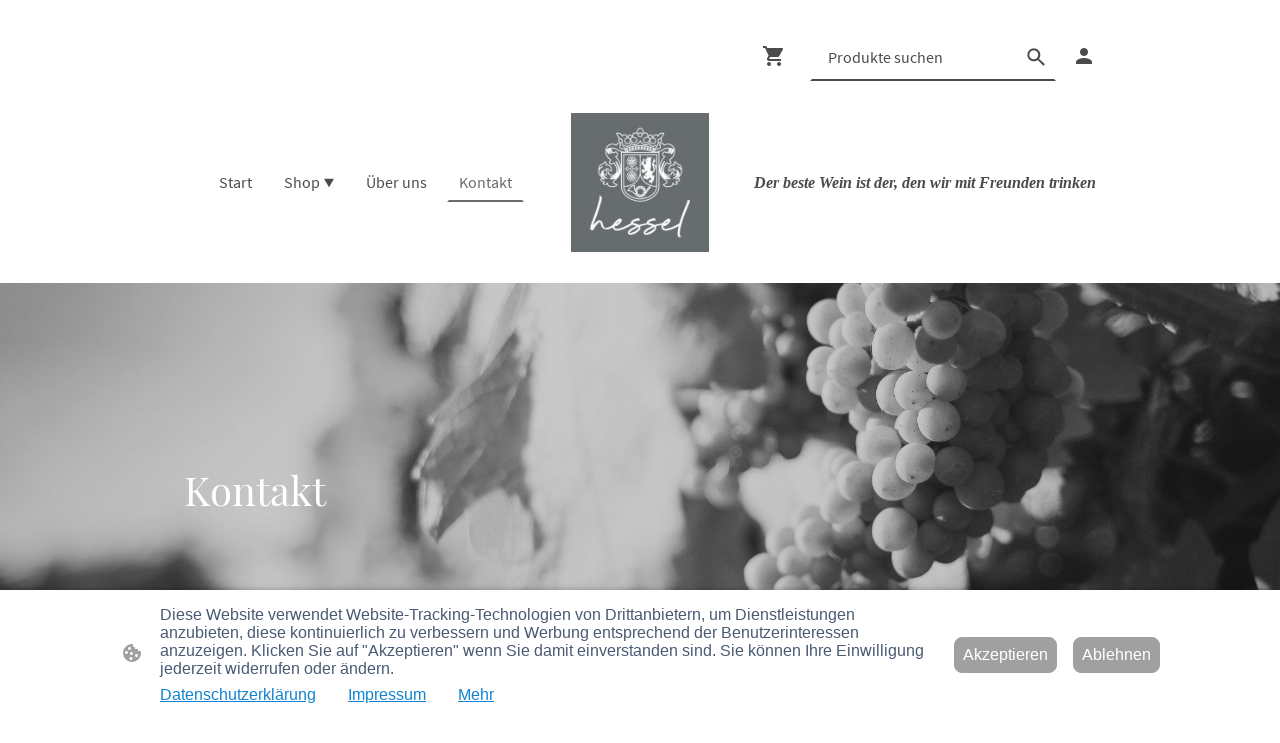

--- FILE ---
content_type: text/html; charset=UTF-8
request_url: https://www.hessel-weine.de/kontakt/
body_size: 31861
content:
<!DOCTYPE html PUBLIC "-//W3C//DTD XHTML 1.1//EN"
   "http://www.w3.org/TR/xhtml11/DTD/xhtml11.dtd">
<html lang="de">
<head>
	<meta charset="UTF-8" />
	<meta name="viewport" content="width=device-width, initial-scale=1" />
	<link rel="profile" href="https://gmpg.org/xfn/11" />
	<title>Hessel Weine - nehmen Sie mit uns Kontakt auf</title>
<meta name='robots' content='max-image-preview:large' />
	<style>img:is([sizes="auto" i], [sizes^="auto," i]) { contain-intrinsic-size: 3000px 1500px }</style>
	<link rel="alternate" type="application/rss+xml" title=" &raquo; Feed" href="https://www.hessel-weine.de/feed/" />
<link rel="alternate" type="application/rss+xml" title=" &raquo; Kommentar-Feed" href="https://www.hessel-weine.de/comments/feed/" />
<script type="text/javascript">
/* <![CDATA[ */
window._wpemojiSettings = {"baseUrl":"https:\/\/s.w.org\/images\/core\/emoji\/15.0.3\/72x72\/","ext":".png","svgUrl":"https:\/\/s.w.org\/images\/core\/emoji\/15.0.3\/svg\/","svgExt":".svg","source":{"concatemoji":"https:\/\/www.hessel-weine.de\/wp-includes\/js\/wp-emoji-release.min.js?ver=6.7.2"}};
/*! This file is auto-generated */
!function(i,n){var o,s,e;function c(e){try{var t={supportTests:e,timestamp:(new Date).valueOf()};sessionStorage.setItem(o,JSON.stringify(t))}catch(e){}}function p(e,t,n){e.clearRect(0,0,e.canvas.width,e.canvas.height),e.fillText(t,0,0);var t=new Uint32Array(e.getImageData(0,0,e.canvas.width,e.canvas.height).data),r=(e.clearRect(0,0,e.canvas.width,e.canvas.height),e.fillText(n,0,0),new Uint32Array(e.getImageData(0,0,e.canvas.width,e.canvas.height).data));return t.every(function(e,t){return e===r[t]})}function u(e,t,n){switch(t){case"flag":return n(e,"\ud83c\udff3\ufe0f\u200d\u26a7\ufe0f","\ud83c\udff3\ufe0f\u200b\u26a7\ufe0f")?!1:!n(e,"\ud83c\uddfa\ud83c\uddf3","\ud83c\uddfa\u200b\ud83c\uddf3")&&!n(e,"\ud83c\udff4\udb40\udc67\udb40\udc62\udb40\udc65\udb40\udc6e\udb40\udc67\udb40\udc7f","\ud83c\udff4\u200b\udb40\udc67\u200b\udb40\udc62\u200b\udb40\udc65\u200b\udb40\udc6e\u200b\udb40\udc67\u200b\udb40\udc7f");case"emoji":return!n(e,"\ud83d\udc26\u200d\u2b1b","\ud83d\udc26\u200b\u2b1b")}return!1}function f(e,t,n){var r="undefined"!=typeof WorkerGlobalScope&&self instanceof WorkerGlobalScope?new OffscreenCanvas(300,150):i.createElement("canvas"),a=r.getContext("2d",{willReadFrequently:!0}),o=(a.textBaseline="top",a.font="600 32px Arial",{});return e.forEach(function(e){o[e]=t(a,e,n)}),o}function t(e){var t=i.createElement("script");t.src=e,t.defer=!0,i.head.appendChild(t)}"undefined"!=typeof Promise&&(o="wpEmojiSettingsSupports",s=["flag","emoji"],n.supports={everything:!0,everythingExceptFlag:!0},e=new Promise(function(e){i.addEventListener("DOMContentLoaded",e,{once:!0})}),new Promise(function(t){var n=function(){try{var e=JSON.parse(sessionStorage.getItem(o));if("object"==typeof e&&"number"==typeof e.timestamp&&(new Date).valueOf()<e.timestamp+604800&&"object"==typeof e.supportTests)return e.supportTests}catch(e){}return null}();if(!n){if("undefined"!=typeof Worker&&"undefined"!=typeof OffscreenCanvas&&"undefined"!=typeof URL&&URL.createObjectURL&&"undefined"!=typeof Blob)try{var e="postMessage("+f.toString()+"("+[JSON.stringify(s),u.toString(),p.toString()].join(",")+"));",r=new Blob([e],{type:"text/javascript"}),a=new Worker(URL.createObjectURL(r),{name:"wpTestEmojiSupports"});return void(a.onmessage=function(e){c(n=e.data),a.terminate(),t(n)})}catch(e){}c(n=f(s,u,p))}t(n)}).then(function(e){for(var t in e)n.supports[t]=e[t],n.supports.everything=n.supports.everything&&n.supports[t],"flag"!==t&&(n.supports.everythingExceptFlag=n.supports.everythingExceptFlag&&n.supports[t]);n.supports.everythingExceptFlag=n.supports.everythingExceptFlag&&!n.supports.flag,n.DOMReady=!1,n.readyCallback=function(){n.DOMReady=!0}}).then(function(){return e}).then(function(){var e;n.supports.everything||(n.readyCallback(),(e=n.source||{}).concatemoji?t(e.concatemoji):e.wpemoji&&e.twemoji&&(t(e.twemoji),t(e.wpemoji)))}))}((window,document),window._wpemojiSettings);
/* ]]> */
</script>
<style id='wp-emoji-styles-inline-css' type='text/css'>

	img.wp-smiley, img.emoji {
		display: inline !important;
		border: none !important;
		box-shadow: none !important;
		height: 1em !important;
		width: 1em !important;
		margin: 0 0.07em !important;
		vertical-align: -0.1em !important;
		background: none !important;
		padding: 0 !important;
	}
</style>
<link rel='stylesheet' id='wp-block-library-css' href='https://www.hessel-weine.de/wp-content/plugins/gutenberg/build/block-library/style.css?ver=20.7.0' type='text/css' media='all' />
<style id='classic-theme-styles-inline-css' type='text/css'>
/*! This file is auto-generated */
.wp-block-button__link{color:#fff;background-color:#32373c;border-radius:9999px;box-shadow:none;text-decoration:none;padding:calc(.667em + 2px) calc(1.333em + 2px);font-size:1.125em}.wp-block-file__button{background:#32373c;color:#fff;text-decoration:none}
</style>
<link rel='stylesheet' id='go-x-post-editor-css' href='https://www.hessel-weine.de/wp-content/plugins/go-x-post-editor/src/index-fe.css?ver=1768304481' type='text/css' media='all' />
<link rel='stylesheet' id='gox-style-0-css' href='https://www.hessel-weine.de/wp-content/uploads/go-x/style.css?ver=1.0.6+4258113347' type='text/css' media='all' />
<style id='global-styles-inline-css' type='text/css'>
:root{--wp--preset--aspect-ratio--square: 1;--wp--preset--aspect-ratio--4-3: 4/3;--wp--preset--aspect-ratio--3-4: 3/4;--wp--preset--aspect-ratio--3-2: 3/2;--wp--preset--aspect-ratio--2-3: 2/3;--wp--preset--aspect-ratio--16-9: 16/9;--wp--preset--aspect-ratio--9-16: 9/16;--wp--preset--color--black: #000000;--wp--preset--color--cyan-bluish-gray: #abb8c3;--wp--preset--color--white: #ffffff;--wp--preset--color--pale-pink: #f78da7;--wp--preset--color--vivid-red: #cf2e2e;--wp--preset--color--luminous-vivid-orange: #ff6900;--wp--preset--color--luminous-vivid-amber: #fcb900;--wp--preset--color--light-green-cyan: #7bdcb5;--wp--preset--color--vivid-green-cyan: #00d084;--wp--preset--color--pale-cyan-blue: #8ed1fc;--wp--preset--color--vivid-cyan-blue: #0693e3;--wp--preset--color--vivid-purple: #9b51e0;--wp--preset--gradient--vivid-cyan-blue-to-vivid-purple: linear-gradient(135deg,rgba(6,147,227,1) 0%,rgb(155,81,224) 100%);--wp--preset--gradient--light-green-cyan-to-vivid-green-cyan: linear-gradient(135deg,rgb(122,220,180) 0%,rgb(0,208,130) 100%);--wp--preset--gradient--luminous-vivid-amber-to-luminous-vivid-orange: linear-gradient(135deg,rgba(252,185,0,1) 0%,rgba(255,105,0,1) 100%);--wp--preset--gradient--luminous-vivid-orange-to-vivid-red: linear-gradient(135deg,rgba(255,105,0,1) 0%,rgb(207,46,46) 100%);--wp--preset--gradient--very-light-gray-to-cyan-bluish-gray: linear-gradient(135deg,rgb(238,238,238) 0%,rgb(169,184,195) 100%);--wp--preset--gradient--cool-to-warm-spectrum: linear-gradient(135deg,rgb(74,234,220) 0%,rgb(151,120,209) 20%,rgb(207,42,186) 40%,rgb(238,44,130) 60%,rgb(251,105,98) 80%,rgb(254,248,76) 100%);--wp--preset--gradient--blush-light-purple: linear-gradient(135deg,rgb(255,206,236) 0%,rgb(152,150,240) 100%);--wp--preset--gradient--blush-bordeaux: linear-gradient(135deg,rgb(254,205,165) 0%,rgb(254,45,45) 50%,rgb(107,0,62) 100%);--wp--preset--gradient--luminous-dusk: linear-gradient(135deg,rgb(255,203,112) 0%,rgb(199,81,192) 50%,rgb(65,88,208) 100%);--wp--preset--gradient--pale-ocean: linear-gradient(135deg,rgb(255,245,203) 0%,rgb(182,227,212) 50%,rgb(51,167,181) 100%);--wp--preset--gradient--electric-grass: linear-gradient(135deg,rgb(202,248,128) 0%,rgb(113,206,126) 100%);--wp--preset--gradient--midnight: linear-gradient(135deg,rgb(2,3,129) 0%,rgb(40,116,252) 100%);--wp--preset--font-size--small: 13px;--wp--preset--font-size--medium: 20px;--wp--preset--font-size--large: 36px;--wp--preset--font-size--x-large: 42px;--wp--preset--spacing--20: 0.44rem;--wp--preset--spacing--30: 0.67rem;--wp--preset--spacing--40: 1rem;--wp--preset--spacing--50: 1.5rem;--wp--preset--spacing--60: 2.25rem;--wp--preset--spacing--70: 3.38rem;--wp--preset--spacing--80: 5.06rem;--wp--preset--shadow--natural: 6px 6px 9px rgba(0, 0, 0, 0.2);--wp--preset--shadow--deep: 12px 12px 50px rgba(0, 0, 0, 0.4);--wp--preset--shadow--sharp: 6px 6px 0px rgba(0, 0, 0, 0.2);--wp--preset--shadow--outlined: 6px 6px 0px -3px rgba(255, 255, 255, 1), 6px 6px rgba(0, 0, 0, 1);--wp--preset--shadow--crisp: 6px 6px 0px rgba(0, 0, 0, 1);}:where(.is-layout-flex){gap: 0.5em;}:where(.is-layout-grid){gap: 0.5em;}body .is-layout-flex{display: flex;}.is-layout-flex{flex-wrap: wrap;align-items: center;}.is-layout-flex > :is(*, div){margin: 0;}body .is-layout-grid{display: grid;}.is-layout-grid > :is(*, div){margin: 0;}:where(.wp-block-columns.is-layout-flex){gap: 2em;}:where(.wp-block-columns.is-layout-grid){gap: 2em;}:where(.wp-block-post-template.is-layout-flex){gap: 1.25em;}:where(.wp-block-post-template.is-layout-grid){gap: 1.25em;}.has-black-color{color: var(--wp--preset--color--black) !important;}.has-cyan-bluish-gray-color{color: var(--wp--preset--color--cyan-bluish-gray) !important;}.has-white-color{color: var(--wp--preset--color--white) !important;}.has-pale-pink-color{color: var(--wp--preset--color--pale-pink) !important;}.has-vivid-red-color{color: var(--wp--preset--color--vivid-red) !important;}.has-luminous-vivid-orange-color{color: var(--wp--preset--color--luminous-vivid-orange) !important;}.has-luminous-vivid-amber-color{color: var(--wp--preset--color--luminous-vivid-amber) !important;}.has-light-green-cyan-color{color: var(--wp--preset--color--light-green-cyan) !important;}.has-vivid-green-cyan-color{color: var(--wp--preset--color--vivid-green-cyan) !important;}.has-pale-cyan-blue-color{color: var(--wp--preset--color--pale-cyan-blue) !important;}.has-vivid-cyan-blue-color{color: var(--wp--preset--color--vivid-cyan-blue) !important;}.has-vivid-purple-color{color: var(--wp--preset--color--vivid-purple) !important;}.has-black-background-color{background-color: var(--wp--preset--color--black) !important;}.has-cyan-bluish-gray-background-color{background-color: var(--wp--preset--color--cyan-bluish-gray) !important;}.has-white-background-color{background-color: var(--wp--preset--color--white) !important;}.has-pale-pink-background-color{background-color: var(--wp--preset--color--pale-pink) !important;}.has-vivid-red-background-color{background-color: var(--wp--preset--color--vivid-red) !important;}.has-luminous-vivid-orange-background-color{background-color: var(--wp--preset--color--luminous-vivid-orange) !important;}.has-luminous-vivid-amber-background-color{background-color: var(--wp--preset--color--luminous-vivid-amber) !important;}.has-light-green-cyan-background-color{background-color: var(--wp--preset--color--light-green-cyan) !important;}.has-vivid-green-cyan-background-color{background-color: var(--wp--preset--color--vivid-green-cyan) !important;}.has-pale-cyan-blue-background-color{background-color: var(--wp--preset--color--pale-cyan-blue) !important;}.has-vivid-cyan-blue-background-color{background-color: var(--wp--preset--color--vivid-cyan-blue) !important;}.has-vivid-purple-background-color{background-color: var(--wp--preset--color--vivid-purple) !important;}.has-black-border-color{border-color: var(--wp--preset--color--black) !important;}.has-cyan-bluish-gray-border-color{border-color: var(--wp--preset--color--cyan-bluish-gray) !important;}.has-white-border-color{border-color: var(--wp--preset--color--white) !important;}.has-pale-pink-border-color{border-color: var(--wp--preset--color--pale-pink) !important;}.has-vivid-red-border-color{border-color: var(--wp--preset--color--vivid-red) !important;}.has-luminous-vivid-orange-border-color{border-color: var(--wp--preset--color--luminous-vivid-orange) !important;}.has-luminous-vivid-amber-border-color{border-color: var(--wp--preset--color--luminous-vivid-amber) !important;}.has-light-green-cyan-border-color{border-color: var(--wp--preset--color--light-green-cyan) !important;}.has-vivid-green-cyan-border-color{border-color: var(--wp--preset--color--vivid-green-cyan) !important;}.has-pale-cyan-blue-border-color{border-color: var(--wp--preset--color--pale-cyan-blue) !important;}.has-vivid-cyan-blue-border-color{border-color: var(--wp--preset--color--vivid-cyan-blue) !important;}.has-vivid-purple-border-color{border-color: var(--wp--preset--color--vivid-purple) !important;}.has-vivid-cyan-blue-to-vivid-purple-gradient-background{background: var(--wp--preset--gradient--vivid-cyan-blue-to-vivid-purple) !important;}.has-light-green-cyan-to-vivid-green-cyan-gradient-background{background: var(--wp--preset--gradient--light-green-cyan-to-vivid-green-cyan) !important;}.has-luminous-vivid-amber-to-luminous-vivid-orange-gradient-background{background: var(--wp--preset--gradient--luminous-vivid-amber-to-luminous-vivid-orange) !important;}.has-luminous-vivid-orange-to-vivid-red-gradient-background{background: var(--wp--preset--gradient--luminous-vivid-orange-to-vivid-red) !important;}.has-very-light-gray-to-cyan-bluish-gray-gradient-background{background: var(--wp--preset--gradient--very-light-gray-to-cyan-bluish-gray) !important;}.has-cool-to-warm-spectrum-gradient-background{background: var(--wp--preset--gradient--cool-to-warm-spectrum) !important;}.has-blush-light-purple-gradient-background{background: var(--wp--preset--gradient--blush-light-purple) !important;}.has-blush-bordeaux-gradient-background{background: var(--wp--preset--gradient--blush-bordeaux) !important;}.has-luminous-dusk-gradient-background{background: var(--wp--preset--gradient--luminous-dusk) !important;}.has-pale-ocean-gradient-background{background: var(--wp--preset--gradient--pale-ocean) !important;}.has-electric-grass-gradient-background{background: var(--wp--preset--gradient--electric-grass) !important;}.has-midnight-gradient-background{background: var(--wp--preset--gradient--midnight) !important;}.has-small-font-size{font-size: var(--wp--preset--font-size--small) !important;}.has-medium-font-size{font-size: var(--wp--preset--font-size--medium) !important;}.has-large-font-size{font-size: var(--wp--preset--font-size--large) !important;}.has-x-large-font-size{font-size: var(--wp--preset--font-size--x-large) !important;}
:where(.wp-block-columns.is-layout-flex){gap: 2em;}:where(.wp-block-columns.is-layout-grid){gap: 2em;}
:root :where(.wp-block-pullquote){font-size: 1.5em;line-height: 1.6;}
:where(.wp-block-post-template.is-layout-flex){gap: 1.25em;}:where(.wp-block-post-template.is-layout-grid){gap: 1.25em;}
</style>
<script type="text/javascript" src="https://www.hessel-weine.de/wp-content/plugins/gutenberg/build/hooks/index.min.js?ver=84e753e2b66eb7028d38" id="wp-hooks-js"></script>
<script type="text/javascript" src="https://www.hessel-weine.de/wp-content/plugins/gutenberg/build/i18n/index.min.js?ver=bd5a2533e717a1043151" id="wp-i18n-js"></script>
<script type="text/javascript" id="wp-i18n-js-after">
/* <![CDATA[ */
wp.i18n.setLocaleData( { 'text direction\u0004ltr': [ 'ltr' ] } );
/* ]]> */
</script>
<link rel="https://api.w.org/" href="https://www.hessel-weine.de/wp-json/" /><link rel="alternate" title="JSON" type="application/json" href="https://www.hessel-weine.de/wp-json/wp/v2/pages/2465" /><link rel="EditURI" type="application/rsd+xml" title="RSD" href="https://www.hessel-weine.de/xmlrpc.php?rsd" />
<meta name="generator" content="MyWebsite NOW" />
<link rel="canonical" href="https://www.hessel-weine.de/kontakt/" />
<link rel='shortlink' href='https://www.hessel-weine.de/?p=2465' />
<link rel="alternate" title="oEmbed (JSON)" type="application/json+oembed" href="https://www.hessel-weine.de/wp-json/oembed/1.0/embed?url=https%3A%2F%2Fwww.hessel-weine.de%2Fkontakt%2F" />
<link rel="alternate" title="oEmbed (XML)" type="text/xml+oembed" href="https://www.hessel-weine.de/wp-json/oembed/1.0/embed?url=https%3A%2F%2Fwww.hessel-weine.de%2Fkontakt%2F&#038;format=xml" />
				<script>
					window.goxwpDeployment=true;
				</script>
	<script type="application/ld+json">
                    {"@context":"https://schema.org","@type":"LocalBusiness","address":{"@type":"PostalAddress"},"telephone":"06725 2951","logo":"/-_-/resources/images/files/c7516ccc-b31c-4f4d-ba7c-d7ed09581838/ebf4d6d9-23eb-4ba3-a0d5-82f9979214bd?o=rs:fill:413:413:1:1/g:sm/","url":"https://hessel-weine.de","longitude":8.010777181167619,"latitude":49.95059592342078,"name":"Hessel Weine","openingHours":["Mo 07:00-18:00","Tu 07:00-18:00","We 07:00-18:00","Th 07:00-18:00","Fr 07:00-18:00","Sa ","Su "],"email":"info@hessel-weine.de","founder":"Sandra Behlau"}
                </script><meta  name="description" content="Hessel Weine – das sind Qualitätsweine aus Gau-Algesheim – Rheinhessen, einem der schönsten Weinanbaugebiete Deutschlands. Jetzt Online bestellen!"/><link rel="shortcut icon" href="/wp-content/uploads/go-x/u/ec8553ad-0378-4aaa-928d-5e9853fc9274/w16,h16,rtfit,bg,el1,ex1,fico/image.ico?v=1762762747673" type="image/x-icon" /><link rel="icon" href="/wp-content/uploads/go-x/u/ec8553ad-0378-4aaa-928d-5e9853fc9274/w16,h16,rtfit,bg,el1,ex1,fico/image.ico?v=1762762747673" type="image/x-icon" /><link rel="apple-touch-icon" sizes="180x180" href="/wp-content/uploads/go-x/u/ec8553ad-0378-4aaa-928d-5e9853fc9274/w180,h180,rtfit,bgdde1e5,el1,ex1,fpng/image.png?v=1762762747673" type="image/png" /><link rel="icon" type="image/png" sizes="32x32" href="/wp-content/uploads/go-x/u/ec8553ad-0378-4aaa-928d-5e9853fc9274/w32,h32,rtfit,bg,el1,ex1,fpng/image.png?v=1762762747673" type="image/png" /><link rel="icon" type="image/png" sizes="192x192" href="/wp-content/uploads/go-x/u/ec8553ad-0378-4aaa-928d-5e9853fc9274/w192,h192,rtfit,bg,el1,ex1,fpng/image.png?v=1762762747673" type="image/png" /><link rel="icon" type="image/png" sizes="16x16" href="/wp-content/uploads/go-x/u/ec8553ad-0378-4aaa-928d-5e9853fc9274/w16,h16,rtfit,bg,el1,ex1,fpng/image.png?v=1762762747673" type="image/png" />		<style type="text/css" id="wp-custom-css">
			@font-face{src:url(/wp-content/themes/gox/public/fonts/PlayfairDisplay-latin_latin-ext-regular.eot);src:local("PlayfairDisplay Regular"),local("PlayfairDisplay-Regular");src:url(/wp-content/themes/gox/public/fonts/PlayfairDisplay-latin_latin-ext-regular.eot?#iefix) format("embedded-opentype");src:url(/wp-content/themes/gox/public/fonts/PlayfairDisplay-latin_latin-ext-regular.woff2) format("woff2");src:url(/wp-content/themes/gox/public/fonts/PlayfairDisplay-latin_latin-ext-regular.woff) format("woff");src:url(/wp-content/themes/gox/public/fonts/PlayfairDisplay-latin_latin-ext-regular.ttf) format("truetype");src:url(/wp-content/themes/gox/public/fonts/PlayfairDisplay-latin_latin-ext-regular.svg#PlayfairDisplay) format("svg");font-family:PlayfairDisplay;font-style:normal;font-weight:400;src:url(/wp-content/themes/gox/public/fonts/PlayfairDisplay-latin_latin-ext-regular.woff) format("woff")}@font-face{src:url(/wp-content/themes/gox/public/fonts/PlayfairDisplay-latin_latin-ext-italic.eot);src:local("PlayfairDisplay Italic"),local("PlayfairDisplay-Italic");src:url(/wp-content/themes/gox/public/fonts/PlayfairDisplay-latin_latin-ext-italic.eot?#iefix) format("embedded-opentype");src:url(/wp-content/themes/gox/public/fonts/PlayfairDisplay-latin_latin-ext-italic.woff2) format("woff2");src:url(/wp-content/themes/gox/public/fonts/PlayfairDisplay-latin_latin-ext-italic.woff) format("woff");src:url(/wp-content/themes/gox/public/fonts/PlayfairDisplay-latin_latin-ext-italic.ttf) format("truetype");src:url(/wp-content/themes/gox/public/fonts/PlayfairDisplay-latin_latin-ext-italic.svg#PlayfairDisplay) format("svg");font-family:PlayfairDisplay;font-style:italic;font-weight:400;src:url(/wp-content/themes/gox/public/fonts/PlayfairDisplay-latin_latin-ext-italic.woff) format("woff")}@font-face{src:url(/wp-content/themes/gox/public/fonts/PlayfairDisplay-latin_latin-ext-600.eot);src:local("PlayfairDisplay SemiBold"),local("PlayfairDisplay-SemiBold");src:url(/wp-content/themes/gox/public/fonts/PlayfairDisplay-latin_latin-ext-600.eot?#iefix) format("embedded-opentype");src:url(/wp-content/themes/gox/public/fonts/PlayfairDisplay-latin_latin-ext-600.woff2) format("woff2");src:url(/wp-content/themes/gox/public/fonts/PlayfairDisplay-latin_latin-ext-600.woff) format("woff");src:url(/wp-content/themes/gox/public/fonts/PlayfairDisplay-latin_latin-ext-600.ttf) format("truetype");src:url(/wp-content/themes/gox/public/fonts/PlayfairDisplay-latin_latin-ext-600.svg#PlayfairDisplay) format("svg");font-family:PlayfairDisplay;font-style:normal;font-weight:600;src:url(/wp-content/themes/gox/public/fonts/PlayfairDisplay-latin_latin-ext-600.woff) format("woff")}@font-face{src:url(/wp-content/themes/gox/public/fonts/PlayfairDisplay-latin_latin-ext-600italic.eot);src:local("PlayfairDisplay SemiBoldItalic"),local("PlayfairDisplay-SemiBoldItalic");src:url(/wp-content/themes/gox/public/fonts/PlayfairDisplay-latin_latin-ext-600italic.eot?#iefix) format("embedded-opentype");src:url(/wp-content/themes/gox/public/fonts/PlayfairDisplay-latin_latin-ext-600italic.woff2) format("woff2");src:url(/wp-content/themes/gox/public/fonts/PlayfairDisplay-latin_latin-ext-600italic.woff) format("woff");src:url(/wp-content/themes/gox/public/fonts/PlayfairDisplay-latin_latin-ext-600italic.ttf) format("truetype");src:url(/wp-content/themes/gox/public/fonts/PlayfairDisplay-latin_latin-ext-600italic.svg#PlayfairDisplay) format("svg");font-family:PlayfairDisplay;font-style:italic;font-weight:600;src:url(/wp-content/themes/gox/public/fonts/PlayfairDisplay-latin_latin-ext-600italic.woff) format("woff")}@font-face{src:url(/wp-content/themes/gox/public/fonts/PlayfairDisplay-latin_latin-ext-700.eot);src:local("PlayfairDisplay Bold"),local("PlayfairDisplay-Bold");src:url(/wp-content/themes/gox/public/fonts/PlayfairDisplay-latin_latin-ext-700.eot?#iefix) format("embedded-opentype");src:url(/wp-content/themes/gox/public/fonts/PlayfairDisplay-latin_latin-ext-700.woff2) format("woff2");src:url(/wp-content/themes/gox/public/fonts/PlayfairDisplay-latin_latin-ext-700.woff) format("woff");src:url(/wp-content/themes/gox/public/fonts/PlayfairDisplay-latin_latin-ext-700.ttf) format("truetype");src:url(/wp-content/themes/gox/public/fonts/PlayfairDisplay-latin_latin-ext-700.svg#PlayfairDisplay) format("svg");font-family:PlayfairDisplay;font-style:normal;font-weight:700;src:url(/wp-content/themes/gox/public/fonts/PlayfairDisplay-latin_latin-ext-700.woff) format("woff")}@font-face{src:url(/wp-content/themes/gox/public/fonts/PlayfairDisplay-latin_latin-ext-700italic.eot);src:local("PlayfairDisplay BoldItalic"),local("PlayfairDisplay-BoldItalic");src:url(/wp-content/themes/gox/public/fonts/PlayfairDisplay-latin_latin-ext-700italic.eot?#iefix) format("embedded-opentype");src:url(/wp-content/themes/gox/public/fonts/PlayfairDisplay-latin_latin-ext-700italic.woff2) format("woff2");src:url(/wp-content/themes/gox/public/fonts/PlayfairDisplay-latin_latin-ext-700italic.woff) format("woff");src:url(/wp-content/themes/gox/public/fonts/PlayfairDisplay-latin_latin-ext-700italic.ttf) format("truetype");src:url(/wp-content/themes/gox/public/fonts/PlayfairDisplay-latin_latin-ext-700italic.svg#PlayfairDisplay) format("svg");font-family:PlayfairDisplay;font-style:italic;font-weight:700;src:url(/wp-content/themes/gox/public/fonts/PlayfairDisplay-latin_latin-ext-700italic.woff) format("woff")}@font-face{src:url(/wp-content/themes/gox/public/fonts/PlayfairDisplay-latin_latin-ext-800.eot);src:local("PlayfairDisplay ExtraBold"),local("PlayfairDisplay-ExtraBold");src:url(/wp-content/themes/gox/public/fonts/PlayfairDisplay-latin_latin-ext-800.eot?#iefix) format("embedded-opentype");src:url(/wp-content/themes/gox/public/fonts/PlayfairDisplay-latin_latin-ext-800.woff2) format("woff2");src:url(/wp-content/themes/gox/public/fonts/PlayfairDisplay-latin_latin-ext-800.woff) format("woff");src:url(/wp-content/themes/gox/public/fonts/PlayfairDisplay-latin_latin-ext-800.ttf) format("truetype");src:url(/wp-content/themes/gox/public/fonts/PlayfairDisplay-latin_latin-ext-800.svg#PlayfairDisplay) format("svg");font-family:PlayfairDisplay;font-style:normal;font-weight:800;src:url(/wp-content/themes/gox/public/fonts/PlayfairDisplay-latin_latin-ext-800.woff) format("woff")}@font-face{src:url(/wp-content/themes/gox/public/fonts/PlayfairDisplay-latin_latin-ext-800italic.eot);src:local("PlayfairDisplay ExtraBoldItalic"),local("PlayfairDisplay-ExtraBoldItalic");src:url(/wp-content/themes/gox/public/fonts/PlayfairDisplay-latin_latin-ext-800italic.eot?#iefix) format("embedded-opentype");src:url(/wp-content/themes/gox/public/fonts/PlayfairDisplay-latin_latin-ext-800italic.woff2) format("woff2");src:url(/wp-content/themes/gox/public/fonts/PlayfairDisplay-latin_latin-ext-800italic.woff) format("woff");src:url(/wp-content/themes/gox/public/fonts/PlayfairDisplay-latin_latin-ext-800italic.ttf) format("truetype");src:url(/wp-content/themes/gox/public/fonts/PlayfairDisplay-latin_latin-ext-800italic.svg#PlayfairDisplay) format("svg");font-family:PlayfairDisplay;font-style:italic;font-weight:800;src:url(/wp-content/themes/gox/public/fonts/PlayfairDisplay-latin_latin-ext-800italic.woff) format("woff")}@font-face{src:url(/wp-content/themes/gox/public/fonts/PlayfairDisplay-latin_latin-ext-900.eot);src:local("PlayfairDisplay Black"),local("PlayfairDisplay-Black");src:url(/wp-content/themes/gox/public/fonts/PlayfairDisplay-latin_latin-ext-900.eot?#iefix) format("embedded-opentype");src:url(/wp-content/themes/gox/public/fonts/PlayfairDisplay-latin_latin-ext-900.woff2) format("woff2");src:url(/wp-content/themes/gox/public/fonts/PlayfairDisplay-latin_latin-ext-900.woff) format("woff");src:url(/wp-content/themes/gox/public/fonts/PlayfairDisplay-latin_latin-ext-900.ttf) format("truetype");src:url(/wp-content/themes/gox/public/fonts/PlayfairDisplay-latin_latin-ext-900.svg#PlayfairDisplay) format("svg");font-family:PlayfairDisplay;font-style:normal;font-weight:900;src:url(/wp-content/themes/gox/public/fonts/PlayfairDisplay-latin_latin-ext-900.woff) format("woff")}@font-face{src:url(/wp-content/themes/gox/public/fonts/PlayfairDisplay-latin_latin-ext-900italic.eot);src:local("PlayfairDisplay BlackItalic"),local("PlayfairDisplay-BlackItalic");src:url(/wp-content/themes/gox/public/fonts/PlayfairDisplay-latin_latin-ext-900italic.eot?#iefix) format("embedded-opentype");src:url(/wp-content/themes/gox/public/fonts/PlayfairDisplay-latin_latin-ext-900italic.woff2) format("woff2");src:url(/wp-content/themes/gox/public/fonts/PlayfairDisplay-latin_latin-ext-900italic.woff) format("woff");src:url(/wp-content/themes/gox/public/fonts/PlayfairDisplay-latin_latin-ext-900italic.ttf) format("truetype");src:url(/wp-content/themes/gox/public/fonts/PlayfairDisplay-latin_latin-ext-900italic.svg#PlayfairDisplay) format("svg");font-family:PlayfairDisplay;font-style:italic;font-weight:900;src:url(/wp-content/themes/gox/public/fonts/PlayfairDisplay-latin_latin-ext-900italic.woff) format("woff")}@font-face{src:url(/wp-content/themes/gox/public/fonts/SourceSansPro-latin_latin-ext-200.eot);src:local("SourceSansPro ExtraLight"),local("SourceSansPro-ExtraLight");src:url(/wp-content/themes/gox/public/fonts/SourceSansPro-latin_latin-ext-200.eot?#iefix) format("embedded-opentype");src:url(/wp-content/themes/gox/public/fonts/SourceSansPro-latin_latin-ext-200.woff2) format("woff2");src:url(/wp-content/themes/gox/public/fonts/SourceSansPro-latin_latin-ext-200.woff) format("woff");src:url(/wp-content/themes/gox/public/fonts/SourceSansPro-latin_latin-ext-200.ttf) format("truetype");src:url(/wp-content/themes/gox/public/fonts/SourceSansPro-latin_latin-ext-200.svg#SourceSansPro) format("svg");font-family:SourceSansPro;font-style:normal;font-weight:200;src:url(/wp-content/themes/gox/public/fonts/SourceSansPro-latin_latin-ext-200.woff) format("woff")}@font-face{src:url(/wp-content/themes/gox/public/fonts/SourceSansPro-latin_latin-ext-200italic.eot);src:local("SourceSansPro ExtraLightItalic"),local("SourceSansPro-ExtraLightItalic");src:url(/wp-content/themes/gox/public/fonts/SourceSansPro-latin_latin-ext-200italic.eot?#iefix) format("embedded-opentype");src:url(/wp-content/themes/gox/public/fonts/SourceSansPro-latin_latin-ext-200italic.woff2) format("woff2");src:url(/wp-content/themes/gox/public/fonts/SourceSansPro-latin_latin-ext-200italic.woff) format("woff");src:url(/wp-content/themes/gox/public/fonts/SourceSansPro-latin_latin-ext-200italic.ttf) format("truetype");src:url(/wp-content/themes/gox/public/fonts/SourceSansPro-latin_latin-ext-200italic.svg#SourceSansPro) format("svg");font-family:SourceSansPro;font-style:italic;font-weight:200;src:url(/wp-content/themes/gox/public/fonts/SourceSansPro-latin_latin-ext-200italic.woff) format("woff")}@font-face{src:url(/wp-content/themes/gox/public/fonts/SourceSansPro-latin_latin-ext-300.eot);src:local("SourceSansPro Light"),local("SourceSansPro-Light");src:url(/wp-content/themes/gox/public/fonts/SourceSansPro-latin_latin-ext-300.eot?#iefix) format("embedded-opentype");src:url(/wp-content/themes/gox/public/fonts/SourceSansPro-latin_latin-ext-300.woff2) format("woff2");src:url(/wp-content/themes/gox/public/fonts/SourceSansPro-latin_latin-ext-300.woff) format("woff");src:url(/wp-content/themes/gox/public/fonts/SourceSansPro-latin_latin-ext-300.ttf) format("truetype");src:url(/wp-content/themes/gox/public/fonts/SourceSansPro-latin_latin-ext-300.svg#SourceSansPro) format("svg");font-family:SourceSansPro;font-style:normal;font-weight:300;src:url(/wp-content/themes/gox/public/fonts/SourceSansPro-latin_latin-ext-300.woff) format("woff")}@font-face{src:url(/wp-content/themes/gox/public/fonts/SourceSansPro-latin_latin-ext-300italic.eot);src:local("SourceSansPro LightItalic"),local("SourceSansPro-LightItalic");src:url(/wp-content/themes/gox/public/fonts/SourceSansPro-latin_latin-ext-300italic.eot?#iefix) format("embedded-opentype");src:url(/wp-content/themes/gox/public/fonts/SourceSansPro-latin_latin-ext-300italic.woff2) format("woff2");src:url(/wp-content/themes/gox/public/fonts/SourceSansPro-latin_latin-ext-300italic.woff) format("woff");src:url(/wp-content/themes/gox/public/fonts/SourceSansPro-latin_latin-ext-300italic.ttf) format("truetype");src:url(/wp-content/themes/gox/public/fonts/SourceSansPro-latin_latin-ext-300italic.svg#SourceSansPro) format("svg");font-family:SourceSansPro;font-style:italic;font-weight:300;src:url(/wp-content/themes/gox/public/fonts/SourceSansPro-latin_latin-ext-300italic.woff) format("woff")}@font-face{src:url(/wp-content/themes/gox/public/fonts/SourceSansPro-latin_latin-ext-regular.eot);src:local("SourceSansPro Regular"),local("SourceSansPro-Regular");src:url(/wp-content/themes/gox/public/fonts/SourceSansPro-latin_latin-ext-regular.eot?#iefix) format("embedded-opentype");src:url(/wp-content/themes/gox/public/fonts/SourceSansPro-latin_latin-ext-regular.woff2) format("woff2");src:url(/wp-content/themes/gox/public/fonts/SourceSansPro-latin_latin-ext-regular.woff) format("woff");src:url(/wp-content/themes/gox/public/fonts/SourceSansPro-latin_latin-ext-regular.ttf) format("truetype");src:url(/wp-content/themes/gox/public/fonts/SourceSansPro-latin_latin-ext-regular.svg#SourceSansPro) format("svg");font-family:SourceSansPro;font-style:normal;font-weight:400;src:url(/wp-content/themes/gox/public/fonts/SourceSansPro-latin_latin-ext-regular.woff) format("woff")}@font-face{src:url(/wp-content/themes/gox/public/fonts/SourceSansPro-latin_latin-ext-600.eot);src:local("SourceSansPro SemiBold"),local("SourceSansPro-SemiBold");src:url(/wp-content/themes/gox/public/fonts/SourceSansPro-latin_latin-ext-600.eot?#iefix) format("embedded-opentype");src:url(/wp-content/themes/gox/public/fonts/SourceSansPro-latin_latin-ext-600.woff2) format("woff2");src:url(/wp-content/themes/gox/public/fonts/SourceSansPro-latin_latin-ext-600.woff) format("woff");src:url(/wp-content/themes/gox/public/fonts/SourceSansPro-latin_latin-ext-600.ttf) format("truetype");src:url(/wp-content/themes/gox/public/fonts/SourceSansPro-latin_latin-ext-600.svg#SourceSansPro) format("svg");font-family:SourceSansPro;font-style:normal;font-weight:600;src:url(/wp-content/themes/gox/public/fonts/SourceSansPro-latin_latin-ext-600.woff) format("woff")}@font-face{src:url(/wp-content/themes/gox/public/fonts/SourceSansPro-latin_latin-ext-600italic.eot);src:local("SourceSansPro SemiBoldItalic"),local("SourceSansPro-SemiBoldItalic");src:url(/wp-content/themes/gox/public/fonts/SourceSansPro-latin_latin-ext-600italic.eot?#iefix) format("embedded-opentype");src:url(/wp-content/themes/gox/public/fonts/SourceSansPro-latin_latin-ext-600italic.woff2) format("woff2");src:url(/wp-content/themes/gox/public/fonts/SourceSansPro-latin_latin-ext-600italic.woff) format("woff");src:url(/wp-content/themes/gox/public/fonts/SourceSansPro-latin_latin-ext-600italic.ttf) format("truetype");src:url(/wp-content/themes/gox/public/fonts/SourceSansPro-latin_latin-ext-600italic.svg#SourceSansPro) format("svg");font-family:SourceSansPro;font-style:italic;font-weight:600;src:url(/wp-content/themes/gox/public/fonts/SourceSansPro-latin_latin-ext-600italic.woff) format("woff")}@font-face{src:url(/wp-content/themes/gox/public/fonts/SourceSansPro-latin_latin-ext-700.eot);src:local("SourceSansPro Bold"),local("SourceSansPro-Bold");src:url(/wp-content/themes/gox/public/fonts/SourceSansPro-latin_latin-ext-700.eot?#iefix) format("embedded-opentype");src:url(/wp-content/themes/gox/public/fonts/SourceSansPro-latin_latin-ext-700.woff2) format("woff2");src:url(/wp-content/themes/gox/public/fonts/SourceSansPro-latin_latin-ext-700.woff) format("woff");src:url(/wp-content/themes/gox/public/fonts/SourceSansPro-latin_latin-ext-700.ttf) format("truetype");src:url(/wp-content/themes/gox/public/fonts/SourceSansPro-latin_latin-ext-700.svg#SourceSansPro) format("svg");font-family:SourceSansPro;font-style:normal;font-weight:700;src:url(/wp-content/themes/gox/public/fonts/SourceSansPro-latin_latin-ext-700.woff) format("woff")}@font-face{src:url(/wp-content/themes/gox/public/fonts/SourceSansPro-latin_latin-ext-800.eot);src:local("SourceSansPro ExtraBold"),local("SourceSansPro-ExtraBold");src:url(/wp-content/themes/gox/public/fonts/SourceSansPro-latin_latin-ext-800.eot?#iefix) format("embedded-opentype");src:url(/wp-content/themes/gox/public/fonts/SourceSansPro-latin_latin-ext-800.woff2) format("woff2");src:url(/wp-content/themes/gox/public/fonts/SourceSansPro-latin_latin-ext-800.woff) format("woff");src:url(/wp-content/themes/gox/public/fonts/SourceSansPro-latin_latin-ext-800.ttf) format("truetype");src:url(/wp-content/themes/gox/public/fonts/SourceSansPro-latin_latin-ext-800.svg#SourceSansPro) format("svg");font-family:SourceSansPro;font-style:normal;font-weight:800;src:url(/wp-content/themes/gox/public/fonts/SourceSansPro-latin_latin-ext-800.woff) format("woff")}@font-face{src:url(/wp-content/themes/gox/public/fonts/SourceSansPro-latin_latin-ext-800italic.eot);src:local("SourceSansPro ExtraBoldItalic"),local("SourceSansPro-ExtraBoldItalic");src:url(/wp-content/themes/gox/public/fonts/SourceSansPro-latin_latin-ext-800italic.eot?#iefix) format("embedded-opentype");src:url(/wp-content/themes/gox/public/fonts/SourceSansPro-latin_latin-ext-800italic.woff2) format("woff2");src:url(/wp-content/themes/gox/public/fonts/SourceSansPro-latin_latin-ext-800italic.woff) format("woff");src:url(/wp-content/themes/gox/public/fonts/SourceSansPro-latin_latin-ext-800italic.ttf) format("truetype");src:url(/wp-content/themes/gox/public/fonts/SourceSansPro-latin_latin-ext-800italic.svg#SourceSansPro) format("svg");font-family:SourceSansPro;font-style:italic;font-weight:800;src:url(/wp-content/themes/gox/public/fonts/SourceSansPro-latin_latin-ext-800italic.woff) format("woff")}@font-face{src:url(/wp-content/themes/gox/public/fonts/SourceSansPro-latin_latin-ext-900.eot);src:local("SourceSansPro Black"),local("SourceSansPro-Black");src:url(/wp-content/themes/gox/public/fonts/SourceSansPro-latin_latin-ext-900.eot?#iefix) format("embedded-opentype");src:url(/wp-content/themes/gox/public/fonts/SourceSansPro-latin_latin-ext-900.woff2) format("woff2");src:url(/wp-content/themes/gox/public/fonts/SourceSansPro-latin_latin-ext-900.woff) format("woff");src:url(/wp-content/themes/gox/public/fonts/SourceSansPro-latin_latin-ext-900.ttf) format("truetype");src:url(/wp-content/themes/gox/public/fonts/SourceSansPro-latin_latin-ext-900.svg#SourceSansPro) format("svg");font-family:SourceSansPro;font-style:normal;font-weight:900;src:url(/wp-content/themes/gox/public/fonts/SourceSansPro-latin_latin-ext-900.woff) format("woff")}@font-face{src:url(/wp-content/themes/gox/public/fonts/SourceSansPro-latin_latin-ext-900italic.eot);src:local("SourceSansPro BlackItalic"),local("SourceSansPro-BlackItalic");src:url(/wp-content/themes/gox/public/fonts/SourceSansPro-latin_latin-ext-900italic.eot?#iefix) format("embedded-opentype");src:url(/wp-content/themes/gox/public/fonts/SourceSansPro-latin_latin-ext-900italic.woff2) format("woff2");src:url(/wp-content/themes/gox/public/fonts/SourceSansPro-latin_latin-ext-900italic.woff) format("woff");src:url(/wp-content/themes/gox/public/fonts/SourceSansPro-latin_latin-ext-900italic.ttf) format("truetype");src:url(/wp-content/themes/gox/public/fonts/SourceSansPro-latin_latin-ext-900italic.svg#SourceSansPro) format("svg");font-family:SourceSansPro;font-style:italic;font-weight:900;src:url(/wp-content/themes/gox/public/fonts/SourceSansPro-latin_latin-ext-900italic.woff) format("woff")}.accessNavigationLink{font-family:'Open Sans',sans-serif;border-radius:8px;text-align:center;padding:13px 0;color:#00f;font-size:16px;font-weight:700;width:100%;top:-50px;position:absolute;text-decoration:none}.accessNavigationLink:focus-visible{top:5px;outline:2px solid #00f;outline-offset:2px;box-shadow:0 0 0 2px #fff;left:6px;width:calc(100% - 6px);position:static;display:block;margin-top:5px;margin-left:6px;background-color:#fff}.accessNavigationList{margin:0;list-style:none;padding:0;z-index:1;position:relative}.theming-theme-accent1-sticky{color:#4d5147!important}.theming-theme-accent2-sticky{color:#676c6f!important}.theming-theme-accent3-sticky{color:#676c6f!important}.theming-theme-light-sticky{color:#9e9e9e!important}.theming-theme-dark-sticky{color:#4b4b4b!important}.theming-basic-Grey-sticky{color:#777!important}.theming-basic-Red-sticky{color:#e0110c!important}.theming-basic-Orange-sticky{color:#e96f05!important}.theming-basic-Yellow-sticky{color:#c09900!important}.theming-basic-Green-sticky{color:#258d14!important}.theming-basic-Cyan-sticky{color:#00accd!important}.theming-basic-Blue-sticky{color:#1414c9!important}.theming-basic-Purple-sticky{color:#941196!important}@media (min-width:0px) and (max-width:767.95px){.grid-row-dd559095-2aba-41e5-a977-8ce8f74889c6{flex-direction:row-reverse!important;justify-content:space-between!important}}@media (min-width:768px) and (max-width:1023.95px){.grid-row-dd559095-2aba-41e5-a977-8ce8f74889c6{flex-direction:row-reverse!important;justify-content:space-between!important}}@media (min-width:0px) and (max-width:767.95px){.module-container-ef1fd1b7-08f4-4288-b7a4-ee0b5d74f1f8{min-height:64px!important}}@media (min-width:768px) and (max-width:1023.95px){.module-container-ef1fd1b7-08f4-4288-b7a4-ee0b5d74f1f8{min-height:64px!important}}.downloadWarningOverlay{position:fixed;z-index:1000;left:0;top:0;width:100%;height:100%;background-color:rgba(0,0,0,.65);display:none}.showElement{display:block}.downloadWarningModal{background-color:#fff;position:fixed;left:50%;top:50%;transform:translate(-50%,-50%);max-width:480px;width:calc(100% - 10px);padding:24px 36px;pointer-events:none;opacity:0;transition:all .3s ease-in-out;z-index:1001;border-radius:8px}.showModal{opacity:1;pointer-events:auto}.downladWarningBtnContainer{margin-top:24px;display:flex;justify-content:center}.downladWarningBtnContainer a:focus,.downladWarningBtnContainer button:focus{outline:2px solid #00f;outline-offset:2px;box-shadow:0 0 0 2px #fff}.downladWarningBtn{min-width:60px;cursor:pointer;display:inline-block;padding:9px 18px;font-size:14px;margin-top:8px;word-break:break-word;font-weight:400;border-radius:5px;margin:0 8px;overflow-wrap:break-word;border:none;display:flex;align-items:center;position:relative}.downladWarningBtn a[data-link-type=document]{position:absolute;display:block;left:0;top:0;width:100%;height:100%}@media screen and (max-width:450px){.downladWarningBtnContainer{align-items:center;flex-direction:column-reverse}.downladWarningBtn{margin:10px;justify-content:center}}.logo-dcfd2446-1fc7-4f73-8a03-eac636bbbeab .theming-theme-accent1{color:#4d5147!important}.logo-dcfd2446-1fc7-4f73-8a03-eac636bbbeab .theming-theme-accent2{color:#676c6f!important}.logo-dcfd2446-1fc7-4f73-8a03-eac636bbbeab .theming-theme-accent3{color:#676c6f!important}.logo-dcfd2446-1fc7-4f73-8a03-eac636bbbeab .theming-theme-light{color:#9e9e9e!important}.logo-dcfd2446-1fc7-4f73-8a03-eac636bbbeab .theming-theme-dark{color:#4b4b4b!important}.logo-dcfd2446-1fc7-4f73-8a03-eac636bbbeab .theming-basic-Grey{color:#777!important}.logo-dcfd2446-1fc7-4f73-8a03-eac636bbbeab .theming-basic-Red{color:#e0110c!important}.logo-dcfd2446-1fc7-4f73-8a03-eac636bbbeab .theming-basic-Orange{color:#e96f05!important}.logo-dcfd2446-1fc7-4f73-8a03-eac636bbbeab .theming-basic-Yellow{color:#c09900!important}.logo-dcfd2446-1fc7-4f73-8a03-eac636bbbeab .theming-basic-Green{color:#258d14!important}.logo-dcfd2446-1fc7-4f73-8a03-eac636bbbeab .theming-basic-Cyan{color:#00accd!important}.logo-dcfd2446-1fc7-4f73-8a03-eac636bbbeab .theming-basic-Blue{color:#1414c9!important}.logo-dcfd2446-1fc7-4f73-8a03-eac636bbbeab .theming-basic-Purple{color:#941196!important}@media (min-width:0px) and (max-width:767.95px){.grid-column-d1b24d11-ff2e-47dc-a98e-84c94f8fcd6f{display:none!important}}@media (min-width:768px) and (max-width:1023.95px){.grid-column-d1b24d11-ff2e-47dc-a98e-84c94f8fcd6f{display:none!important}}.text-19ab42a7-a5f7-4635-84bd-df1b7f8f3904 .theming-theme-accent1{color:#4d5147!important}.text-19ab42a7-a5f7-4635-84bd-df1b7f8f3904 .theming-theme-accent2{color:#676c6f!important}.text-19ab42a7-a5f7-4635-84bd-df1b7f8f3904 .theming-theme-accent3{color:#676c6f!important}.text-19ab42a7-a5f7-4635-84bd-df1b7f8f3904 .theming-theme-light{color:#9e9e9e!important}.text-19ab42a7-a5f7-4635-84bd-df1b7f8f3904 .theming-theme-dark{color:#4b4b4b!important}.text-19ab42a7-a5f7-4635-84bd-df1b7f8f3904 .theming-basic-Grey{color:#777!important}.text-19ab42a7-a5f7-4635-84bd-df1b7f8f3904 .theming-basic-Red{color:#e0110c!important}.text-19ab42a7-a5f7-4635-84bd-df1b7f8f3904 .theming-basic-Orange{color:#e96f05!important}.text-19ab42a7-a5f7-4635-84bd-df1b7f8f3904 .theming-basic-Yellow{color:#c09900!important}.text-19ab42a7-a5f7-4635-84bd-df1b7f8f3904 .theming-basic-Green{color:#258d14!important}.text-19ab42a7-a5f7-4635-84bd-df1b7f8f3904 .theming-basic-Cyan{color:#00accd!important}.text-19ab42a7-a5f7-4635-84bd-df1b7f8f3904 .theming-basic-Blue{color:#1414c9!important}.text-19ab42a7-a5f7-4635-84bd-df1b7f8f3904 .theming-basic-Purple{color:#941196!important}.heading-module-c15096ce-3693-41c4-875f-d4079d5ecb54 .theming-theme-accent1{color:#9ea693!important}.heading-module-c15096ce-3693-41c4-875f-d4079d5ecb54 .theming-theme-accent2{color:#9da4a8!important}.heading-module-c15096ce-3693-41c4-875f-d4079d5ecb54 .theming-theme-accent3{color:#9da4a8!important}.heading-module-c15096ce-3693-41c4-875f-d4079d5ecb54 .theming-theme-light{color:#fff!important}.heading-module-c15096ce-3693-41c4-875f-d4079d5ecb54 .theming-theme-dark{color:#a3a3a3!important}.heading-module-c15096ce-3693-41c4-875f-d4079d5ecb54 .theming-basic-Grey{color:#a3a3a3!important}.heading-module-c15096ce-3693-41c4-875f-d4079d5ecb54 .theming-basic-Red{color:#fd7b7a!important}.heading-module-c15096ce-3693-41c4-875f-d4079d5ecb54 .theming-basic-Orange{color:#ff7f2a!important}.heading-module-c15096ce-3693-41c4-875f-d4079d5ecb54 .theming-basic-Yellow{color:#f2c200!important}.heading-module-c15096ce-3693-41c4-875f-d4079d5ecb54 .theming-basic-Green{color:#34bb1e!important}.heading-module-c15096ce-3693-41c4-875f-d4079d5ecb54 .theming-basic-Cyan{color:#00bbde!important}.heading-module-c15096ce-3693-41c4-875f-d4079d5ecb54 .theming-basic-Blue{color:#9999fa!important}.heading-module-c15096ce-3693-41c4-875f-d4079d5ecb54 .theming-basic-Purple{color:#f866fb!important}.formCapOverlay{position:fixed;z-index:1000;left:0;top:0;width:100%;height:100%;background-color:rgba(0,0,0,.65);display:none}.showElement{display:block}.hideElement{display:none}.refreshBtn{cursor:pointer;opacity:.5}.capSendBtn{align-self:center;margin:24px 0}.capImgContainer{width:133px;height:50px;overflow:hidden;margin-right:8px}.capContainer+input{min-width:310px}.formCapModal{background-color:#fff;position:fixed;left:50%;top:50%;transform:translate(-50%,-50%);padding:0 32px;pointer-events:none;opacity:0;transition:all .3s ease-in-out;z-index:1001}.showModal{opacity:1;pointer-events:auto}.formCapContainer{display:flex;flex-direction:column;text-align:center}.comboContainer{display:flex;align-items:center;justify-content:space-around;flex-wrap:wrap}.capContainer{display:flex;align-items:center}.error{color:#ce0909;border-color:#ce0909}.loader{display:inline-block;width:80px;height:80px;position:absolute;top:50%;left:50%;transform:translate(-50%,-50%)}.loader:after{content:" ";display:block;width:64px;height:64px;margin:8px;border-radius:50%;border:6px solid #000;border-color:#000 transparent #000 transparent;animation:loader 1.2s linear infinite}@keyframes loader{0%{transform:rotate(0)}100%{transform:rotate(360deg)}}#form-module-d56f31b6-10e3-4e5c-8c01-df190deaa444{--form-checkbox-svg:url('[data-uri]')}.text-ec31a82d-a678-4a88-9d03-a5d0d311290b .theming-theme-accent1{color:#4d5147!important}.text-ec31a82d-a678-4a88-9d03-a5d0d311290b .theming-theme-accent2{color:#676c6f!important}.text-ec31a82d-a678-4a88-9d03-a5d0d311290b .theming-theme-accent3{color:#676c6f!important}.text-ec31a82d-a678-4a88-9d03-a5d0d311290b .theming-theme-light{color:#9e9e9e!important}.text-ec31a82d-a678-4a88-9d03-a5d0d311290b .theming-theme-dark{color:#4b4b4b!important}.text-ec31a82d-a678-4a88-9d03-a5d0d311290b .theming-basic-Grey{color:#777!important}.text-ec31a82d-a678-4a88-9d03-a5d0d311290b .theming-basic-Red{color:#e0110c!important}.text-ec31a82d-a678-4a88-9d03-a5d0d311290b .theming-basic-Orange{color:#e96f05!important}.text-ec31a82d-a678-4a88-9d03-a5d0d311290b .theming-basic-Yellow{color:#c09900!important}.text-ec31a82d-a678-4a88-9d03-a5d0d311290b .theming-basic-Green{color:#258d14!important}.text-ec31a82d-a678-4a88-9d03-a5d0d311290b .theming-basic-Cyan{color:#00accd!important}.text-ec31a82d-a678-4a88-9d03-a5d0d311290b .theming-basic-Blue{color:#1414c9!important}.text-ec31a82d-a678-4a88-9d03-a5d0d311290b .theming-basic-Purple{color:#941196!important}@media (min-width:768px) and (max-width:1023.95px){.grid-column-c2e75dfd-79e7-43ac-897d-9c8dd13b6814{padding-right:32px!important}}@media (min-width:1024px){.grid-column-c2e75dfd-79e7-43ac-897d-9c8dd13b6814{padding-right:32px!important}}.heading-module-ddeb724c-6fb9-4700-9553-cbdf8cd4cef4 .theming-theme-accent1{color:#4d5147!important}.heading-module-ddeb724c-6fb9-4700-9553-cbdf8cd4cef4 .theming-theme-accent2{color:#676c6f!important}.heading-module-ddeb724c-6fb9-4700-9553-cbdf8cd4cef4 .theming-theme-accent3{color:#676c6f!important}.heading-module-ddeb724c-6fb9-4700-9553-cbdf8cd4cef4 .theming-theme-light{color:#9e9e9e!important}.heading-module-ddeb724c-6fb9-4700-9553-cbdf8cd4cef4 .theming-theme-dark{color:#4b4b4b!important}.heading-module-ddeb724c-6fb9-4700-9553-cbdf8cd4cef4 .theming-basic-Grey{color:#777!important}.heading-module-ddeb724c-6fb9-4700-9553-cbdf8cd4cef4 .theming-basic-Red{color:#e0110c!important}.heading-module-ddeb724c-6fb9-4700-9553-cbdf8cd4cef4 .theming-basic-Orange{color:#e96f05!important}.heading-module-ddeb724c-6fb9-4700-9553-cbdf8cd4cef4 .theming-basic-Yellow{color:#c09900!important}.heading-module-ddeb724c-6fb9-4700-9553-cbdf8cd4cef4 .theming-basic-Green{color:#258d14!important}.heading-module-ddeb724c-6fb9-4700-9553-cbdf8cd4cef4 .theming-basic-Cyan{color:#00accd!important}.heading-module-ddeb724c-6fb9-4700-9553-cbdf8cd4cef4 .theming-basic-Blue{color:#1414c9!important}.heading-module-ddeb724c-6fb9-4700-9553-cbdf8cd4cef4 .theming-basic-Purple{color:#941196!important}.text-7f3976d0-a3fc-4870-a329-e54fd88780df .theming-theme-accent1{color:#4d5147!important}.text-7f3976d0-a3fc-4870-a329-e54fd88780df .theming-theme-accent2{color:#676c6f!important}.text-7f3976d0-a3fc-4870-a329-e54fd88780df .theming-theme-accent3{color:#676c6f!important}.text-7f3976d0-a3fc-4870-a329-e54fd88780df .theming-theme-light{color:#9e9e9e!important}.text-7f3976d0-a3fc-4870-a329-e54fd88780df .theming-theme-dark{color:#4b4b4b!important}.text-7f3976d0-a3fc-4870-a329-e54fd88780df .theming-basic-Grey{color:#777!important}.text-7f3976d0-a3fc-4870-a329-e54fd88780df .theming-basic-Red{color:#e0110c!important}.text-7f3976d0-a3fc-4870-a329-e54fd88780df .theming-basic-Orange{color:#e96f05!important}.text-7f3976d0-a3fc-4870-a329-e54fd88780df .theming-basic-Yellow{color:#c09900!important}.text-7f3976d0-a3fc-4870-a329-e54fd88780df .theming-basic-Green{color:#258d14!important}.text-7f3976d0-a3fc-4870-a329-e54fd88780df .theming-basic-Cyan{color:#00accd!important}.text-7f3976d0-a3fc-4870-a329-e54fd88780df .theming-basic-Blue{color:#1414c9!important}.text-7f3976d0-a3fc-4870-a329-e54fd88780df .theming-basic-Purple{color:#941196!important}.logo-2cdde782-94a2-46b1-aca4-6e3f2c2d4660 .theming-theme-accent1{color:#c1cbb4!important}.logo-2cdde782-94a2-46b1-aca4-6e3f2c2d4660 .theming-theme-accent2{color:#c1c8cd!important}.logo-2cdde782-94a2-46b1-aca4-6e3f2c2d4660 .theming-theme-accent3{color:#c1c8cd!important}.logo-2cdde782-94a2-46b1-aca4-6e3f2c2d4660 .theming-theme-light{color:#fff!important}.logo-2cdde782-94a2-46b1-aca4-6e3f2c2d4660 .theming-theme-dark{color:#c7c7c7!important}.logo-2cdde782-94a2-46b1-aca4-6e3f2c2d4660 .theming-basic-Grey{color:#c7c7c7!important}.logo-2cdde782-94a2-46b1-aca4-6e3f2c2d4660 .theming-basic-Red{color:#feb5b4!important}.logo-2cdde782-94a2-46b1-aca4-6e3f2c2d4660 .theming-basic-Orange{color:#ffb69e!important}.logo-2cdde782-94a2-46b1-aca4-6e3f2c2d4660 .theming-basic-Yellow{color:#f2c200!important}.logo-2cdde782-94a2-46b1-aca4-6e3f2c2d4660 .theming-basic-Green{color:#42e527!important}.logo-2cdde782-94a2-46b1-aca4-6e3f2c2d4660 .theming-basic-Cyan{color:#31d8ff!important}.logo-2cdde782-94a2-46b1-aca4-6e3f2c2d4660 .theming-basic-Blue{color:#c2c2fc!important}.logo-2cdde782-94a2-46b1-aca4-6e3f2c2d4660 .theming-basic-Purple{color:#fbacfd!important}@media (min-width:0px) and (max-width:767.95px){.grid-column-cac05747-144e-4c05-91e9-786abc102f6c{padding-bottom:48px!important}}@media (min-width:768px) and (max-width:1023.95px){.grid-column-cac05747-144e-4c05-91e9-786abc102f6c{padding-bottom:48px!important}}@media (min-width:0px) and (max-width:767.95px){.module-container-6ab2e4f9-d447-4ba7-9802-962699b7a582{padding-left:32px!important;padding-right:32px!important}}@media (min-width:768px) and (max-width:1023.95px){.module-container-6ab2e4f9-d447-4ba7-9802-962699b7a582{padding-left:32px!important;padding-right:32px!important}}.text-6ab2e4f9-d447-4ba7-9802-962699b7a582 .theming-theme-accent1{color:#c1cbb4!important}.text-6ab2e4f9-d447-4ba7-9802-962699b7a582 .theming-theme-accent2{color:#c1c8cd!important}.text-6ab2e4f9-d447-4ba7-9802-962699b7a582 .theming-theme-accent3{color:#c1c8cd!important}.text-6ab2e4f9-d447-4ba7-9802-962699b7a582 .theming-theme-light{color:#fff!important}.text-6ab2e4f9-d447-4ba7-9802-962699b7a582 .theming-theme-dark{color:#c7c7c7!important}.text-6ab2e4f9-d447-4ba7-9802-962699b7a582 .theming-basic-Grey{color:#c7c7c7!important}.text-6ab2e4f9-d447-4ba7-9802-962699b7a582 .theming-basic-Red{color:#feb5b4!important}.text-6ab2e4f9-d447-4ba7-9802-962699b7a582 .theming-basic-Orange{color:#ffb69e!important}.text-6ab2e4f9-d447-4ba7-9802-962699b7a582 .theming-basic-Yellow{color:#f2c200!important}.text-6ab2e4f9-d447-4ba7-9802-962699b7a582 .theming-basic-Green{color:#42e527!important}.text-6ab2e4f9-d447-4ba7-9802-962699b7a582 .theming-basic-Cyan{color:#31d8ff!important}.text-6ab2e4f9-d447-4ba7-9802-962699b7a582 .theming-basic-Blue{color:#c2c2fc!important}.text-6ab2e4f9-d447-4ba7-9802-962699b7a582 .theming-basic-Purple{color:#fbacfd!important}@media (min-width:0px) and (max-width:767.95px){.module-container-52d9ca00-8783-4f17-9153-6aba79be4232{padding-left:32px!important;padding-right:32px!important}}@media (min-width:768px) and (max-width:1023.95px){.module-container-52d9ca00-8783-4f17-9153-6aba79be4232{padding-left:32px!important;padding-right:32px!important}}.text-52d9ca00-8783-4f17-9153-6aba79be4232 .theming-theme-accent1{color:#c1cbb4!important}.text-52d9ca00-8783-4f17-9153-6aba79be4232 .theming-theme-accent2{color:#c1c8cd!important}.text-52d9ca00-8783-4f17-9153-6aba79be4232 .theming-theme-accent3{color:#c1c8cd!important}.text-52d9ca00-8783-4f17-9153-6aba79be4232 .theming-theme-light{color:#fff!important}.text-52d9ca00-8783-4f17-9153-6aba79be4232 .theming-theme-dark{color:#c7c7c7!important}.text-52d9ca00-8783-4f17-9153-6aba79be4232 .theming-basic-Grey{color:#c7c7c7!important}.text-52d9ca00-8783-4f17-9153-6aba79be4232 .theming-basic-Red{color:#feb5b4!important}.text-52d9ca00-8783-4f17-9153-6aba79be4232 .theming-basic-Orange{color:#ffb69e!important}.text-52d9ca00-8783-4f17-9153-6aba79be4232 .theming-basic-Yellow{color:#f2c200!important}.text-52d9ca00-8783-4f17-9153-6aba79be4232 .theming-basic-Green{color:#42e527!important}.text-52d9ca00-8783-4f17-9153-6aba79be4232 .theming-basic-Cyan{color:#31d8ff!important}.text-52d9ca00-8783-4f17-9153-6aba79be4232 .theming-basic-Blue{color:#c2c2fc!important}.text-52d9ca00-8783-4f17-9153-6aba79be4232 .theming-basic-Purple{color:#fbacfd!important}:root{--theme-bodyBackground-color:#ffffff;--theme-bodyText-color:#4b4b4b;--theme-h1-color:#676c6f;--theme-h2-color:#676c6f;--theme-h3-color:#676c6f;--theme-h4-color:#676c6f;--theme-h5-color:#4b4b4b;--theme-h6-color:#4b4b4b;--theme-link-color:#676c6f;--theme-button-color:#4d5147;--theme-navigationActive-color:#676c6f;--theme-heading-font-sizes-large-h1-size:45px;--theme-heading-font-sizes-large-h2-size:37px;--theme-heading-font-sizes-large-h3-size:31px;--theme-heading-font-sizes-large-h4-size:26px;--theme-heading-font-sizes-large-h5-size:22px;--theme-heading-font-sizes-large-h6-size:18px;--theme-heading-font-sizes-small-h1-size:35px;--theme-heading-font-sizes-small-h2-size:29px;--theme-heading-font-sizes-small-h3-size:24px;--theme-heading-font-sizes-small-h4-size:20px;--theme-heading-font-sizes-small-h5-size:16px;--theme-heading-font-sizes-small-h6-size:14px;--theme-heading-font-sizes-medium-h1-size:40px;--theme-heading-font-sizes-medium-h2-size:33px;--theme-heading-font-sizes-medium-h3-size:28px;--theme-heading-font-sizes-medium-h4-size:23px;--theme-heading-font-sizes-medium-h5-size:19px;--theme-heading-font-sizes-medium-h6-size:16px;--theme-heading-font-family:PlayfairDisplay;--theme-body-font-sizes-large-body-size:18px;--theme-body-font-sizes-large-button-size:18px;--theme-body-font-sizes-small-body-size:14px;--theme-body-font-sizes-small-button-size:14px;--theme-body-font-sizes-medium-body-size:16px;--theme-body-font-sizes-medium-button-size:16px;--theme-body-font-family:SourceSansPro}		</style>
		</head>
<body class="page-template-default page page-id-2465 no-sidebar">
	<!-- #root -->
<div id="root">
<!-- wp:go-x/page {"classes":"page-root","styles":{"u002du002dpage-background-color":"#ffffff","u002du002dpage-color":"#4b4b4b","u002du002dtheme-fonts-pair-body-sizes-large-body-size":"18px","u002du002dtheme-fonts-pair-body-sizes-large-button-size":"18px","u002du002dtheme-fonts-pair-body-sizes-small-body-size":"14px","u002du002dtheme-fonts-pair-body-sizes-small-button-size":"14px","u002du002dtheme-fonts-pair-body-sizes-medium-body-size":"16px","u002du002dtheme-fonts-pair-body-sizes-medium-button-size":"16px","u002du002dtheme-fonts-pair-body-family":"SourceSansPro","u002du002dtheme-fonts-pair-heading-sizes-large-h1-size":"45px","u002du002dtheme-fonts-pair-heading-sizes-large-h2-size":"37px","u002du002dtheme-fonts-pair-heading-sizes-large-h3-size":"31px","u002du002dtheme-fonts-pair-heading-sizes-large-h4-size":"26px","u002du002dtheme-fonts-pair-heading-sizes-large-h5-size":"22px","u002du002dtheme-fonts-pair-heading-sizes-large-h6-size":"18px","u002du002dtheme-fonts-pair-heading-sizes-small-h1-size":"35px","u002du002dtheme-fonts-pair-heading-sizes-small-h2-size":"29px","u002du002dtheme-fonts-pair-heading-sizes-small-h3-size":"24px","u002du002dtheme-fonts-pair-heading-sizes-small-h4-size":"20px","u002du002dtheme-fonts-pair-heading-sizes-small-h5-size":"16px","u002du002dtheme-fonts-pair-heading-sizes-small-h6-size":"14px","u002du002dtheme-fonts-pair-heading-sizes-medium-h1-size":"40px","u002du002dtheme-fonts-pair-heading-sizes-medium-h2-size":"33px","u002du002dtheme-fonts-pair-heading-sizes-medium-h3-size":"28px","u002du002dtheme-fonts-pair-heading-sizes-medium-h4-size":"23px","u002du002dtheme-fonts-pair-heading-sizes-medium-h5-size":"19px","u002du002dtheme-fonts-pair-heading-sizes-medium-h6-size":"16px","u002du002dtheme-fonts-pair-heading-family":"PlayfairDisplay","u002du002dtheme-fonts-sizeType":"medium","u002du002dtheme-colors-palette-dark":"#4b4b4b","u002du002dtheme-colors-palette-type":"custom","u002du002dtheme-colors-palette-light":"#ffffff","u002du002dtheme-colors-palette-accent1":"#4d5147","u002du002dtheme-colors-palette-accent2":"#676c6f","u002du002dtheme-colors-palette-accent3":"#676c6f","u002du002dtheme-colors-variation":"1px","u002du002dtheme-colors-luminosity":"light","u002du002dtheme-colors-availablePalettes-0-dark":"#4b4b4b","u002du002dtheme-colors-availablePalettes-0-type":"custom","u002du002dtheme-colors-availablePalettes-0-light":"#ffffff","u002du002dtheme-colors-availablePalettes-0-accent1":"#4d5147","u002du002dtheme-colors-availablePalettes-0-accent2":"#676c6f","u002du002dtheme-colors-availablePalettes-0-accent3":"#676c6f","u002du002dtheme-spacing-type":"medium","u002du002dtheme-spacing-unit":"8px","u002du002dtheme-spacing-units-large":"16px","u002du002dtheme-spacing-units-small":"4px","u002du002dtheme-spacing-units-medium":"8px","u002du002dtheme-geometry-set-name":"rectangle","u002du002dtheme-geometry-set-homepagePattern-footer-0-image-name":"rectangle","u002du002dtheme-geometry-set-homepagePattern-footer-0-section-name":"rectangle","u002du002dtheme-geometry-set-homepagePattern-header-0-image-name":"rectangle","u002du002dtheme-geometry-set-homepagePattern-header-0-section-name":"rectangle","u002du002dtheme-geometry-set-homepagePattern-content-0-image-name":"rectangle","u002du002dtheme-geometry-set-homepagePattern-content-0-section-name":"rectangle","u002du002dtheme-geometry-set-contentpagePattern-footer-0-image-name":"rectangle","u002du002dtheme-geometry-set-contentpagePattern-footer-0-section-name":"rectangle","u002du002dtheme-geometry-set-contentpagePattern-header-0-image-name":"rectangle","u002du002dtheme-geometry-set-contentpagePattern-header-0-section-name":"rectangle","u002du002dtheme-geometry-set-contentpagePattern-content-0-image-name":"rectangle","u002du002dtheme-geometry-set-contentpagePattern-content-0-section-name":"rectangle","u002du002dtheme-geometry-lastUpdated":"1675628772981px","u002du002dtheme-customColors-0":"#000000","u002du002dtheme-customColors-1":"#b30303","u002du002dtheme-customColors-2":"#f3dc41","u002du002dtheme-customColors-3":"#ffef00","u002du002dtheme-customColors-4":"#ffffff","u002du002dtheme-customColors-5":"#fff4fb","u002du002dtheme-customColors-6":"#feffef","u002du002dtheme-customColors-7":"#fef7ff","u002du002dtheme-customColors-8":"#eeddff","u002du002dtheme-customColors-9":"#fcffbd","u002du002dtheme-customColors-10":"#482608","u002du002dtheme-customColors-11":"#8e0852","u002du002dheading-color-h1":"#676c6f","u002du002dfont-family-h1":"PlayfairDisplay","u002du002dfont-size-h1":"40px","u002du002dfont-weight-h1":"normal","u002du002dword-wrap-h1":"break-word","u002du002doverflow-wrap-h1":"break-word","u002du002dfont-style-h1":"normal","u002du002dtext-decoration-h1":"none","u002du002dletter-spacing-h1":"normal","u002du002dline-height-h1":"normal","u002du002dtext-transform-h1":"none","u002du002dheading-color-h2":"#676c6f","u002du002dfont-family-h2":"PlayfairDisplay","u002du002dfont-size-h2":"33px","u002du002dfont-weight-h2":"normal","u002du002dword-wrap-h2":"break-word","u002du002doverflow-wrap-h2":"break-word","u002du002dfont-style-h2":"normal","u002du002dtext-decoration-h2":"none","u002du002dletter-spacing-h2":"normal","u002du002dline-height-h2":"normal","u002du002dtext-transform-h2":"none","u002du002dheading-color-h3":"#676c6f","u002du002dfont-family-h3":"PlayfairDisplay","u002du002dfont-size-h3":"28px","u002du002dfont-weight-h3":"normal","u002du002dword-wrap-h3":"break-word","u002du002doverflow-wrap-h3":"break-word","u002du002dfont-style-h3":"normal","u002du002dtext-decoration-h3":"none","u002du002dletter-spacing-h3":"normal","u002du002dline-height-h3":"normal","u002du002dtext-transform-h3":"none","u002du002dheading-color-h4":"#676c6f","u002du002dfont-family-h4":"PlayfairDisplay","u002du002dfont-size-h4":"23px","u002du002dfont-weight-h4":"normal","u002du002dword-wrap-h4":"break-word","u002du002doverflow-wrap-h4":"break-word","u002du002dfont-style-h4":"normal","u002du002dtext-decoration-h4":"none","u002du002dletter-spacing-h4":"normal","u002du002dline-height-h4":"normal","u002du002dtext-transform-h4":"none","u002du002dheading-color-h5":"#4b4b4b","u002du002dfont-family-h5":"PlayfairDisplay","u002du002dfont-size-h5":"19px","u002du002dfont-weight-h5":"normal","u002du002dword-wrap-h5":"break-word","u002du002doverflow-wrap-h5":"break-word","u002du002dfont-style-h5":"normal","u002du002dtext-decoration-h5":"none","u002du002dletter-spacing-h5":"normal","u002du002dline-height-h5":"normal","u002du002dtext-transform-h5":"none","u002du002dheading-color-h6":"#4b4b4b","u002du002dfont-family-h6":"PlayfairDisplay","u002du002dfont-size-h6":"16px","u002du002dfont-weight-h6":"normal","u002du002dword-wrap-h6":"break-word","u002du002doverflow-wrap-h6":"break-word","u002du002dfont-style-h6":"normal","u002du002dtext-decoration-h6":"none","u002du002dletter-spacing-h6":"normal","u002du002dline-height-h6":"normal","u002du002dtext-transform-h6":"none","u002du002dtext-container-color":"#4b4b4b","u002du002dtext-container-anchor-color":"#676c6f","u002du002dfont-family":"SourceSansPro","u002du002dfont-size":"16px","u002du002dfont-weight":"normal","u002du002dword-wrap":"break-word","u002du002doverflow-wrap":"break-word","u002du002dfont-style":"normal","u002du002dtext-decoration":"none","u002du002dletter-spacing":"normal","u002du002dline-height":"normal","u002du002dtext-transform":"none"}} --><div id="page-root" style="--page-background-color:#ffffff;--page-color:#4b4b4b;--theme-fonts-pair-body-sizes-large-body-size:18px;--theme-fonts-pair-body-sizes-large-button-size:18px;--theme-fonts-pair-body-sizes-small-body-size:14px;--theme-fonts-pair-body-sizes-small-button-size:14px;--theme-fonts-pair-body-sizes-medium-body-size:16px;--theme-fonts-pair-body-sizes-medium-button-size:16px;--theme-fonts-pair-body-family:SourceSansPro;--theme-fonts-pair-heading-sizes-large-h1-size:45px;--theme-fonts-pair-heading-sizes-large-h2-size:37px;--theme-fonts-pair-heading-sizes-large-h3-size:31px;--theme-fonts-pair-heading-sizes-large-h4-size:26px;--theme-fonts-pair-heading-sizes-large-h5-size:22px;--theme-fonts-pair-heading-sizes-large-h6-size:18px;--theme-fonts-pair-heading-sizes-small-h1-size:35px;--theme-fonts-pair-heading-sizes-small-h2-size:29px;--theme-fonts-pair-heading-sizes-small-h3-size:24px;--theme-fonts-pair-heading-sizes-small-h4-size:20px;--theme-fonts-pair-heading-sizes-small-h5-size:16px;--theme-fonts-pair-heading-sizes-small-h6-size:14px;--theme-fonts-pair-heading-sizes-medium-h1-size:40px;--theme-fonts-pair-heading-sizes-medium-h2-size:33px;--theme-fonts-pair-heading-sizes-medium-h3-size:28px;--theme-fonts-pair-heading-sizes-medium-h4-size:23px;--theme-fonts-pair-heading-sizes-medium-h5-size:19px;--theme-fonts-pair-heading-sizes-medium-h6-size:16px;--theme-fonts-pair-heading-family:PlayfairDisplay;--theme-fonts-sizeType:medium;--theme-colors-palette-dark:#4b4b4b;--theme-colors-palette-type:custom;--theme-colors-palette-light:#ffffff;--theme-colors-palette-accent1:#4d5147;--theme-colors-palette-accent2:#676c6f;--theme-colors-palette-accent3:#676c6f;--theme-colors-variation:1px;--theme-colors-luminosity:light;--theme-colors-availablePalettes-0-dark:#4b4b4b;--theme-colors-availablePalettes-0-type:custom;--theme-colors-availablePalettes-0-light:#ffffff;--theme-colors-availablePalettes-0-accent1:#4d5147;--theme-colors-availablePalettes-0-accent2:#676c6f;--theme-colors-availablePalettes-0-accent3:#676c6f;--theme-spacing-type:medium;--theme-spacing-unit:8px;--theme-spacing-units-large:16px;--theme-spacing-units-small:4px;--theme-spacing-units-medium:8px;--theme-geometry-set-name:rectangle;--theme-geometry-set-homepagePattern-footer-0-image-name:rectangle;--theme-geometry-set-homepagePattern-footer-0-section-name:rectangle;--theme-geometry-set-homepagePattern-header-0-image-name:rectangle;--theme-geometry-set-homepagePattern-header-0-section-name:rectangle;--theme-geometry-set-homepagePattern-content-0-image-name:rectangle;--theme-geometry-set-homepagePattern-content-0-section-name:rectangle;--theme-geometry-set-contentpagePattern-footer-0-image-name:rectangle;--theme-geometry-set-contentpagePattern-footer-0-section-name:rectangle;--theme-geometry-set-contentpagePattern-header-0-image-name:rectangle;--theme-geometry-set-contentpagePattern-header-0-section-name:rectangle;--theme-geometry-set-contentpagePattern-content-0-image-name:rectangle;--theme-geometry-set-contentpagePattern-content-0-section-name:rectangle;--theme-geometry-lastUpdated:1675628772981px;--theme-customColors-0:#000000;--theme-customColors-1:#b30303;--theme-customColors-2:#f3dc41;--theme-customColors-3:#ffef00;--theme-customColors-4:#ffffff;--theme-customColors-5:#fff4fb;--theme-customColors-6:#feffef;--theme-customColors-7:#fef7ff;--theme-customColors-8:#eeddff;--theme-customColors-9:#fcffbd;--theme-customColors-10:#482608;--theme-customColors-11:#8e0852;--heading-color-h1:#676c6f;--font-family-h1:PlayfairDisplay;--font-size-h1:40px;--font-weight-h1:normal;--word-wrap-h1:break-word;--overflow-wrap-h1:break-word;--font-style-h1:normal;--text-decoration-h1:none;--letter-spacing-h1:normal;--line-height-h1:normal;--text-transform-h1:none;--heading-color-h2:#676c6f;--font-family-h2:PlayfairDisplay;--font-size-h2:33px;--font-weight-h2:normal;--word-wrap-h2:break-word;--overflow-wrap-h2:break-word;--font-style-h2:normal;--text-decoration-h2:none;--letter-spacing-h2:normal;--line-height-h2:normal;--text-transform-h2:none;--heading-color-h3:#676c6f;--font-family-h3:PlayfairDisplay;--font-size-h3:28px;--font-weight-h3:normal;--word-wrap-h3:break-word;--overflow-wrap-h3:break-word;--font-style-h3:normal;--text-decoration-h3:none;--letter-spacing-h3:normal;--line-height-h3:normal;--text-transform-h3:none;--heading-color-h4:#676c6f;--font-family-h4:PlayfairDisplay;--font-size-h4:23px;--font-weight-h4:normal;--word-wrap-h4:break-word;--overflow-wrap-h4:break-word;--font-style-h4:normal;--text-decoration-h4:none;--letter-spacing-h4:normal;--line-height-h4:normal;--text-transform-h4:none;--heading-color-h5:#4b4b4b;--font-family-h5:PlayfairDisplay;--font-size-h5:19px;--font-weight-h5:normal;--word-wrap-h5:break-word;--overflow-wrap-h5:break-word;--font-style-h5:normal;--text-decoration-h5:none;--letter-spacing-h5:normal;--line-height-h5:normal;--text-transform-h5:none;--heading-color-h6:#4b4b4b;--font-family-h6:PlayfairDisplay;--font-size-h6:16px;--font-weight-h6:normal;--word-wrap-h6:break-word;--overflow-wrap-h6:break-word;--font-style-h6:normal;--text-decoration-h6:none;--letter-spacing-h6:normal;--line-height-h6:normal;--text-transform-h6:none;--text-container-color:#4b4b4b;--text-container-anchor-color:#676c6f;--font-family:SourceSansPro;--font-size:16px;--font-weight:normal;--word-wrap:break-word;--overflow-wrap:break-word;--font-style:normal;--text-decoration:none;--letter-spacing:normal;--line-height:normal;--text-transform:none" class="page-root"><!-- wp:go-x/section {"section":{"id":"44f3f95a-ff91-4e8e-889f-b1f52006ea42"},"rootClasses":"section section-root section-geometry section-geometry-rectangle","rootProps":{"data-zone-type":"header"},"bgClasses":"section-inner section-edge18Inner","contentClasses":"section-content","usedGeometryAttr":"rectangle","sectionSettingsStyles":{},"styles":{"u002du002dheading-color-h1":"#676c6f","u002du002dfont-family-h1":"PlayfairDisplay","u002du002dfont-size-h1":"40px","u002du002dfont-weight-h1":"normal","u002du002dword-wrap-h1":"break-word","u002du002doverflow-wrap-h1":"break-word","u002du002dfont-style-h1":"normal","u002du002dtext-decoration-h1":"none","u002du002dletter-spacing-h1":"normal","u002du002dline-height-h1":"normal","u002du002dtext-transform-h1":"none","u002du002dheading-color-h2":"#676c6f","u002du002dfont-family-h2":"PlayfairDisplay","u002du002dfont-size-h2":"33px","u002du002dfont-weight-h2":"normal","u002du002dword-wrap-h2":"break-word","u002du002doverflow-wrap-h2":"break-word","u002du002dfont-style-h2":"normal","u002du002dtext-decoration-h2":"none","u002du002dletter-spacing-h2":"normal","u002du002dline-height-h2":"normal","u002du002dtext-transform-h2":"none","u002du002dheading-color-h3":"#676c6f","u002du002dfont-family-h3":"PlayfairDisplay","u002du002dfont-size-h3":"28px","u002du002dfont-weight-h3":"normal","u002du002dword-wrap-h3":"break-word","u002du002doverflow-wrap-h3":"break-word","u002du002dfont-style-h3":"normal","u002du002dtext-decoration-h3":"none","u002du002dletter-spacing-h3":"normal","u002du002dline-height-h3":"normal","u002du002dtext-transform-h3":"none","u002du002dheading-color-h4":"#676c6f","u002du002dfont-family-h4":"PlayfairDisplay","u002du002dfont-size-h4":"23px","u002du002dfont-weight-h4":"normal","u002du002dword-wrap-h4":"break-word","u002du002doverflow-wrap-h4":"break-word","u002du002dfont-style-h4":"normal","u002du002dtext-decoration-h4":"none","u002du002dletter-spacing-h4":"normal","u002du002dline-height-h4":"normal","u002du002dtext-transform-h4":"none","u002du002dheading-color-h5":"#4b4b4b","u002du002dfont-family-h5":"PlayfairDisplay","u002du002dfont-size-h5":"19px","u002du002dfont-weight-h5":"normal","u002du002dword-wrap-h5":"break-word","u002du002doverflow-wrap-h5":"break-word","u002du002dfont-style-h5":"normal","u002du002dtext-decoration-h5":"none","u002du002dletter-spacing-h5":"normal","u002du002dline-height-h5":"normal","u002du002dtext-transform-h5":"none","u002du002dheading-color-h6":"#4b4b4b","u002du002dfont-family-h6":"PlayfairDisplay","u002du002dfont-size-h6":"16px","u002du002dfont-weight-h6":"normal","u002du002dword-wrap-h6":"break-word","u002du002doverflow-wrap-h6":"break-word","u002du002dfont-style-h6":"normal","u002du002dtext-decoration-h6":"none","u002du002dletter-spacing-h6":"normal","u002du002dline-height-h6":"normal","u002du002dtext-transform-h6":"none","u002du002dtext-container-color":"#4b4b4b","u002du002dtext-container-anchor-color":"#676c6f","u002du002dfont-family":"SourceSansPro","u002du002dfont-size":"16px","u002du002dfont-weight":"normal","u002du002dword-wrap":"break-word","u002du002doverflow-wrap":"break-word","u002du002dfont-style":"normal","u002du002dtext-decoration":"none","u002du002dletter-spacing":"normal","u002du002dline-height":"normal","u002du002dtext-transform":"none","u002du002dsection-geometry":"section-geometry-rectangle","u002du002dheader-height":"100%"}} --><header data-zone-type="header" class="section section-root section-geometry section-geometry-rectangle" data-shape="rectangle" style="--heading-color-h1:#676c6f;--font-family-h1:PlayfairDisplay;--font-size-h1:40px;--font-weight-h1:normal;--word-wrap-h1:break-word;--overflow-wrap-h1:break-word;--font-style-h1:normal;--text-decoration-h1:none;--letter-spacing-h1:normal;--line-height-h1:normal;--text-transform-h1:none;--heading-color-h2:#676c6f;--font-family-h2:PlayfairDisplay;--font-size-h2:33px;--font-weight-h2:normal;--word-wrap-h2:break-word;--overflow-wrap-h2:break-word;--font-style-h2:normal;--text-decoration-h2:none;--letter-spacing-h2:normal;--line-height-h2:normal;--text-transform-h2:none;--heading-color-h3:#676c6f;--font-family-h3:PlayfairDisplay;--font-size-h3:28px;--font-weight-h3:normal;--word-wrap-h3:break-word;--overflow-wrap-h3:break-word;--font-style-h3:normal;--text-decoration-h3:none;--letter-spacing-h3:normal;--line-height-h3:normal;--text-transform-h3:none;--heading-color-h4:#676c6f;--font-family-h4:PlayfairDisplay;--font-size-h4:23px;--font-weight-h4:normal;--word-wrap-h4:break-word;--overflow-wrap-h4:break-word;--font-style-h4:normal;--text-decoration-h4:none;--letter-spacing-h4:normal;--line-height-h4:normal;--text-transform-h4:none;--heading-color-h5:#4b4b4b;--font-family-h5:PlayfairDisplay;--font-size-h5:19px;--font-weight-h5:normal;--word-wrap-h5:break-word;--overflow-wrap-h5:break-word;--font-style-h5:normal;--text-decoration-h5:none;--letter-spacing-h5:normal;--line-height-h5:normal;--text-transform-h5:none;--heading-color-h6:#4b4b4b;--font-family-h6:PlayfairDisplay;--font-size-h6:16px;--font-weight-h6:normal;--word-wrap-h6:break-word;--overflow-wrap-h6:break-word;--font-style-h6:normal;--text-decoration-h6:none;--letter-spacing-h6:normal;--line-height-h6:normal;--text-transform-h6:none;--text-container-color:#4b4b4b;--text-container-anchor-color:#676c6f;--font-family:SourceSansPro;--font-size:16px;--font-weight:normal;--word-wrap:break-word;--overflow-wrap:break-word;--font-style:normal;--text-decoration:none;--letter-spacing:normal;--line-height:normal;--text-transform:none;--section-geometry:section-geometry-rectangle;--header-height:100%"><div class="section-inner section-edge18Inner" data-styled-section-id="44f3f95a-ff91-4e8e-889f-b1f52006ea42"></div><div class="section-inner-width section-inner-width-small" style="--section-small-width:960px;--section-medium-width:1280px;--section-large-width:1920px"><div class="section-content"><!-- wp:go-x/row {"topLevel":true,"classes":{"root":"grid-row-root","hasRows":"grid-row-has-rows","hasColumns":"grid-row-has-columns","nonFullWidth":"grid-row-non-full-width","topLevel":"grid-row-top-level","fullWidth":"grid-row-full-width","custom":"grid-row-custom","customClassName":"grid-row-062760b5-94bc-4870-91de-b0073311dc46"},"rootProps":{},"hasRows":true,"styles":{"padding":"16px","u002du002dgrid-row-no-full-width":"960px","u002du002dgrid-row-full-width":"1920px","u002du002dgrid-row-spacing-unit":"8px","u002du002dgrid-row-top-level-padding":"16px","u002du002dgrid-row-top-level-padding-lg":"8px"}} --><div class="grid-row-root grid-row-has-rows grid-row-top-level grid-row-062760b5-94bc-4870-91de-b0073311dc46" data-top-level="true" style="padding:16px;--grid-row-no-full-width:960px;--grid-row-full-width:1920px;--grid-row-spacing-unit:8px;--grid-row-top-level-padding:16px;--grid-row-top-level-padding-lg:8px"><!-- wp:go-x/row {"fullWidth":false,"classes":{"root":"grid-row-root","hasRows":"grid-row-has-rows","hasColumns":"grid-row-has-columns","nonFullWidth":"grid-row-non-full-width","topLevel":"grid-row-top-level","fullWidth":"grid-row-full-width","custom":"grid-row-custom"},"rootProps":{},"hasRows":false,"styles":{"u002du002dgrid-row-no-full-width":"960px","u002du002dgrid-row-full-width":"1920px","u002du002dgrid-row-spacing-unit":"8px","u002du002dgrid-row-top-level-padding":"16px","u002du002dgrid-row-top-level-padding-lg":"8px"}} --><div class="grid-row-root grid-row-has-columns" style="--grid-row-no-full-width:960px;--grid-row-full-width:1920px;--grid-row-spacing-unit:8px;--grid-row-top-level-padding:16px;--grid-row-top-level-padding-lg:8px"><!-- wp:go-x/column {"classes":{"root":"grid-column-root","custom":"grid-column-custom","spacing":"grid-column-spacing","customClassName":"grid-column-bbd15aa3-dbb9-438b-af68-a6ecb5f2b2f4"},"size":{"small":12,"medium":12,"large":12},"rootProps":{},"styles":{"display":"flex","justifyContent":"flex-end","u002du002dgrid-column-spacing-unit":"8px","u002du002dgrid-column-vertical-spacing":"16px"}} --><div class="grid-column-root grid-column-small-12 grid-column-medium-12 grid-column-large-12 grid-column-bbd15aa3-dbb9-438b-af68-a6ecb5f2b2f4" style="display:flex;justify-content:flex-end;--grid-column-spacing-unit:8px;--grid-column-vertical-spacing:16px"><!-- wp:go-x/module-container {"classnames":"module-container-custom module-container-root module-container-4f864ada-eb4b-40cb-af99-2da079a072cb","styles":{"marginRight":"16px"}} --><div style="margin-right:16px" class="module-container-custom module-container-root module-container-4f864ada-eb4b-40cb-af99-2da079a072cb"><!-- wp:go-x/shopping-cart {"classes":{"root":"shopping-cart-root","shopping":"shopping-cart-shopping"},"styles":{"u002du002dtheme-fonts-pair-body-family":"SourceSansPro","u002du002dshopping-cart-color":"#4b4b4b","u002du002dshopping-cart-hover-color":"#676c6f"},"page":{"id":"af7a25af-6a1b-481b-a0c6-d7d65ca6ca0b","slug":"shop","type":"page","label":"Shop","locale":"de-DE","children":[{"id":"4bc22b52-ff32-49ba-87ee-f5485f4aca48","slug":"Rotwein-c145334527","type":"page","label":"Rotwein","locale":"de-DE","properties":{"hidden":false},"shopSubpageId":"145334527"},{"id":"7f0803f4-4b09-4613-ab9f-c6661087d7e5","slug":"Rosewein-c145333532","type":"page","label":"Roséwein","locale":"de-DE","properties":{"hidden":false},"shopSubpageId":"145333532"},{"id":"96013ccc-00a4-43eb-bdd9-7959d5865bbc","slug":"Weisswein-c145329951","type":"page","label":"Weisswein","locale":"de-DE","properties":{"hidden":false},"shopSubpageId":"145329951"},{"id":"548393eb-244f-4f9a-b759-923f66ef55cd","slug":"Spatlese-c145334528","type":"page","label":"Spätlese","locale":"de-DE","properties":{"hidden":false},"shopSubpageId":"145334528"},{"id":"b1ad79d2-f034-457c-b053-05daee488883","slug":"Auslese-Eiswein-c145331994","type":"page","label":"Auslese / Eiswein","locale":"de-DE","properties":{"hidden":false},"shopSubpageId":"145331994"},{"id":"2db7bcf8-e3ab-480b-941b-d76515672ccc","slug":"Weisswein-in-Liter-c145333533","type":"page","label":"Weisswein in Liter","locale":"de-DE","properties":{"hidden":false},"shopSubpageId":"145333533"},{"id":"e955000a-8b0f-474b-91fd-46898d1c3c49","slug":"Likor-c145329953","type":"page","label":"Likör","locale":"de-DE","properties":{"hidden":false},"shopSubpageId":"145329953"},{"id":"971e784c-7e21-4d9b-8ef0-8fc2acdb9b2d","slug":"Sekt-c145331995","type":"page","label":"Sekt","locale":"de-DE","properties":{"hidden":false},"shopSubpageId":"145331995"},{"id":"7061dd1d-cefc-4c23-a521-0cc5bd8fb9ba","slug":"Schaumwein-c145329952","type":"page","label":"Schaumwein","locale":"de-DE","properties":{"hidden":false},"shopSubpageId":"145329952"},{"id":"ff6057d4-c67e-4188-97c0-e028b77f680d","slug":"Gluhwein-c159728249","type":"page","label":"Glühwein","locale":"de-DE","properties":{"hidden":false},"shopSubpageId":"159728249"}],"properties":{"type":"shop","hidden":null,"slugGenerated":true}},"isWordPressEnabled":true} --><div class="shopping-cart-root shopping-cart-shopping" style="--theme-fonts-pair-body-family:SourceSansPro;--shopping-cart-color:#4b4b4b;--shopping-cart-hover-color:#676c6f"><a href="/shop/cart" class="shopping-cart-navigation-link" data-shop-url="/shop" aria-label="Warenkorb"><svg focusable="false" viewBox="0 0 24 24" aria-hidden="true"><path d="M7 18c-1.1 0-1.99.9-1.99 2S5.9 22 7 22s2-.9 2-2-.9-2-2-2zM1 2v2h2l3.6 7.59-1.35 2.45c-.16.28-.25.61-.25.96 0 1.1.9 2 2 2h12v-2H7.42c-.14 0-.25-.11-.25-.25l.03-.12.9-1.63h7.45c.75 0 1.41-.41 1.75-1.03l3.58-6.49c.08-.14.12-.31.12-.48 0-.55-.45-1-1-1H5.21l-.94-2H1zm16 16c-1.1 0-1.99.9-1.99 2s.89 2 1.99 2 2-.9 2-2-.9-2-2-2z"></path></svg><span class="shopping-cart-navigation-count"></span></a></div><!-- /wp:go-x/shopping-cart --></div><!-- /wp:go-x/module-container --><!-- wp:go-x/module-container {"classnames":"module-container-custom module-container-root module-container-3a516338-92a6-4077-a5b0-cffce40a34fc","styles":{"paddingTop":"2px","marginRight":"16px"}} --><div style="padding-top:2px;margin-right:16px" class="module-container-custom module-container-root module-container-3a516338-92a6-4077-a5b0-cffce40a34fc"><!-- wp:go-x/shopping-search-box {"classes":{"root":"shopping-searchbox-root","searchBoxContainer":"shopping-searchbox-search-box-container","searchInput":"shopping-searchbox-search-input","searchInputRound":"shopping-searchbox-search-input-round","searchInputUnderline":"shopping-searchbox-search-input-underline","searchInputFilled":"shopping-searchbox-search-input-filled","searchInputOutline":"shopping-searchbox-search-input-outline","searchInputSmooth":"shopping-searchbox-search-input-smooth","labelLarge":"shopping-searchbox-label-large","labelMedium":"shopping-searchbox-label-medium","labelSmall":"shopping-searchbox-label-small"},"styles":{"u002du002dfont-family":"SourceSansPro","u002du002dfont-size":"16px","u002du002dfont-weight":"normal","u002du002dword-wrap":"break-word","u002du002doverflow-wrap":"break-word","u002du002dfont-style":"normal","u002du002dtext-decoration":"none","u002du002dletter-spacing":"normal","u002du002dline-height":"normal","u002du002dtext-transform":"none","u002du002dshopping-searchbox-body-text-color":"#4b4b4b","u002du002dshopping-searchbox-button-color":"#4d5147","u002du002dshopping-searchbox-color":"#4b4b4b","u002du002dshopping-searchbox-background-color":"#ffffff","u002du002dshopping-searchbox-padding":"12px 32px 12px 16px","u002du002dshopping-searchbox-label-size":"16px","u002du002dshopping-searchbox-active-color-fade-02":"rgba(75, 75, 75, 0.2)","u002du002dshopping-searchbox-active-color-fade-01":"rgba(75, 75, 75, 0.1)","u002du002dshopping-searchbox-border-color":"#676c6f","u002du002dshopping-searchbox-focus-color":"#4d5147","u002du002dshopping-searchbox-hover-color":"#676c6f"},"page":{"id":"af7a25af-6a1b-481b-a0c6-d7d65ca6ca0b","slug":"shop","type":"page","label":"Shop","locale":"de-DE","children":[{"id":"4bc22b52-ff32-49ba-87ee-f5485f4aca48","slug":"Rotwein-c145334527","type":"page","label":"Rotwein","locale":"de-DE","properties":{"hidden":false},"shopSubpageId":"145334527"},{"id":"7f0803f4-4b09-4613-ab9f-c6661087d7e5","slug":"Rosewein-c145333532","type":"page","label":"Roséwein","locale":"de-DE","properties":{"hidden":false},"shopSubpageId":"145333532"},{"id":"96013ccc-00a4-43eb-bdd9-7959d5865bbc","slug":"Weisswein-c145329951","type":"page","label":"Weisswein","locale":"de-DE","properties":{"hidden":false},"shopSubpageId":"145329951"},{"id":"548393eb-244f-4f9a-b759-923f66ef55cd","slug":"Spatlese-c145334528","type":"page","label":"Spätlese","locale":"de-DE","properties":{"hidden":false},"shopSubpageId":"145334528"},{"id":"b1ad79d2-f034-457c-b053-05daee488883","slug":"Auslese-Eiswein-c145331994","type":"page","label":"Auslese / Eiswein","locale":"de-DE","properties":{"hidden":false},"shopSubpageId":"145331994"},{"id":"2db7bcf8-e3ab-480b-941b-d76515672ccc","slug":"Weisswein-in-Liter-c145333533","type":"page","label":"Weisswein in Liter","locale":"de-DE","properties":{"hidden":false},"shopSubpageId":"145333533"},{"id":"e955000a-8b0f-474b-91fd-46898d1c3c49","slug":"Likor-c145329953","type":"page","label":"Likör","locale":"de-DE","properties":{"hidden":false},"shopSubpageId":"145329953"},{"id":"971e784c-7e21-4d9b-8ef0-8fc2acdb9b2d","slug":"Sekt-c145331995","type":"page","label":"Sekt","locale":"de-DE","properties":{"hidden":false},"shopSubpageId":"145331995"},{"id":"7061dd1d-cefc-4c23-a521-0cc5bd8fb9ba","slug":"Schaumwein-c145329952","type":"page","label":"Schaumwein","locale":"de-DE","properties":{"hidden":false},"shopSubpageId":"145329952"},{"id":"ff6057d4-c67e-4188-97c0-e028b77f680d","slug":"Gluhwein-c159728249","type":"page","label":"Glühwein","locale":"de-DE","properties":{"hidden":false},"shopSubpageId":"159728249"}],"properties":{"type":"shop","hidden":null,"slugGenerated":true}},"payload":{"style":{"fill":"none","shape":"round"},"labelSize":"medium","maxDisplayedItems":5},"locale":"de-DE"} --><div class="shopping-searchbox-root shopping-searchbox-search-box-container seachbox-container" style="--font-family:SourceSansPro;--font-size:16px;--font-weight:normal;--word-wrap:break-word;--overflow-wrap:break-word;--font-style:normal;--text-decoration:none;--letter-spacing:normal;--line-height:normal;--text-transform:none;--shopping-searchbox-body-text-color:#4b4b4b;--shopping-searchbox-button-color:#4d5147;--shopping-searchbox-color:#4b4b4b;--shopping-searchbox-background-color:#ffffff;--shopping-searchbox-padding:12px 32px 12px 16px;--shopping-searchbox-label-size:16px;--shopping-searchbox-active-color-fade-02:rgba(75, 75, 75, 0.2);--shopping-searchbox-active-color-fade-01:rgba(75, 75, 75, 0.1);--shopping-searchbox-border-color:#676c6f;--shopping-searchbox-focus-color:#4d5147;--shopping-searchbox-hover-color:#676c6f"><div class="searchbox-desktop-wrapper"><label for="shopping-searchbox-input-desktop" style="display:none">Search</label><input type="text" placeholder="Produkte suchen" name="shopping-searchbox" data-shop-url="/shop" data-testid="Preview/Shop/Searchbox/Input" class="shopping-searchbox-search-input shopping-searchbox-search-input-round shopping-searchbox-search-input-underline shopping-searchbox-label-medium shopping-searchbox-input" id="shopping-searchbox-input-desktop"/><svg aria-label="Artikel suchen" role="button" tabindex="0" viewBox="0 0 24 24" class="shopping-searchbox-input-icon" data-testid="Preview/Shop/Searchbox/Icon"><path id="ic_search_24px" d="M16.5,14.8h-0.9l-0.3-0.3c2.8-3.3,2.4-8.2-0.8-11s-8.2-2.4-11,0.8s-2.4,8.2,0.8,11
   c2.9,2.5,7.2,2.5,10.2,0l0.3,0.3v0.9l6,6l1.8-1.8L16.5,14.8z M9.3,14.8c-3,0-5.4-2.4-5.4-5.4S6.3,4,9.3,4s5.4,2.4,5.4,5.4
   C14.7,12.4,12.3,14.8,9.3,14.8C9.3,14.8,9.3,14.8,9.3,14.8z"></path></svg></div><div class="searchbox-mobile-wrapper"><div class="searchbox-mobile-banner-background"><div class="searchbox-mobile-banner"><label for="shopping-searchbox-input-mobile" style="display:none">Search</label><input type="text" placeholder="Produkte suchen" name="shopping-searchbox" data-shop-url="/shop" data-testid="Preview/Shop/Searchbox/Input" class="shopping-searchbox-search-input shopping-searchbox-search-input-round shopping-searchbox-search-input-underline shopping-searchbox-label-medium shopping-searchbox-input" id="shopping-searchbox-input-mobile"/><svg aria-label="Artikel suchen" role="button" tabindex="0" viewBox="0 0 24 24" class="shopping-searchbox-input-icon" data-testid="Preview/Shop/Searchbox/Icon"><path id="ic_search_24px" d="M16.5,14.8h-0.9l-0.3-0.3c2.8-3.3,2.4-8.2-0.8-11s-8.2-2.4-11,0.8s-2.4,8.2,0.8,11
   c2.9,2.5,7.2,2.5,10.2,0l0.3,0.3v0.9l6,6l1.8-1.8L16.5,14.8z M9.3,14.8c-3,0-5.4-2.4-5.4-5.4S6.3,4,9.3,4s5.4,2.4,5.4,5.4
   C14.7,12.4,12.3,14.8,9.3,14.8C9.3,14.8,9.3,14.8,9.3,14.8z"></path></svg><svg role="button" tabindex="0" class="searchbox-mobile-banner-close" viewBox="0 0 24 24"><path d="M19 6.41L17.59 5 12 10.59 6.41 5 5 6.41 10.59 12 5 17.59 6.41 19 12 13.41 17.59 19 19 17.59 13.41 12z"></path></svg></div></div><svg aria-label="Artikel suchen" role="button" tabindex="0" viewBox="0 0 24 24" class="shopping-searchbox-input-icon" data-testid="Preview/Shop/Searchbox/Icon"><path id="ic_search_24px" d="M16.5,14.8h-0.9l-0.3-0.3c2.8-3.3,2.4-8.2-0.8-11s-8.2-2.4-11,0.8s-2.4,8.2,0.8,11
   c2.9,2.5,7.2,2.5,10.2,0l0.3,0.3v0.9l6,6l1.8-1.8L16.5,14.8z M9.3,14.8c-3,0-5.4-2.4-5.4-5.4S6.3,4,9.3,4s5.4,2.4,5.4,5.4
   C14.7,12.4,12.3,14.8,9.3,14.8C9.3,14.8,9.3,14.8,9.3,14.8z"></path></svg></div></div><!-- /wp:go-x/shopping-search-box --></div><!-- /wp:go-x/module-container --><!-- wp:go-x/module-container {"classnames":"module-container-custom module-container-root","styles":{}} --><div class="module-container-custom module-container-root"><!-- wp:go-x/shopping-account {"classes":{"root":"shopping-account-root","shopping":"shopping-account-shopping"},"styles":{"u002du002dshopping-account-color":"#4b4b4b","u002du002dshopping-account-navigation-active-color":"#676c6f"},"page":{"id":"af7a25af-6a1b-481b-a0c6-d7d65ca6ca0b","slug":"shop","type":"page","label":"Shop","locale":"de-DE","children":[{"id":"4bc22b52-ff32-49ba-87ee-f5485f4aca48","slug":"Rotwein-c145334527","type":"page","label":"Rotwein","locale":"de-DE","properties":{"hidden":false},"shopSubpageId":"145334527"},{"id":"7f0803f4-4b09-4613-ab9f-c6661087d7e5","slug":"Rosewein-c145333532","type":"page","label":"Roséwein","locale":"de-DE","properties":{"hidden":false},"shopSubpageId":"145333532"},{"id":"96013ccc-00a4-43eb-bdd9-7959d5865bbc","slug":"Weisswein-c145329951","type":"page","label":"Weisswein","locale":"de-DE","properties":{"hidden":false},"shopSubpageId":"145329951"},{"id":"548393eb-244f-4f9a-b759-923f66ef55cd","slug":"Spatlese-c145334528","type":"page","label":"Spätlese","locale":"de-DE","properties":{"hidden":false},"shopSubpageId":"145334528"},{"id":"b1ad79d2-f034-457c-b053-05daee488883","slug":"Auslese-Eiswein-c145331994","type":"page","label":"Auslese / Eiswein","locale":"de-DE","properties":{"hidden":false},"shopSubpageId":"145331994"},{"id":"2db7bcf8-e3ab-480b-941b-d76515672ccc","slug":"Weisswein-in-Liter-c145333533","type":"page","label":"Weisswein in Liter","locale":"de-DE","properties":{"hidden":false},"shopSubpageId":"145333533"},{"id":"e955000a-8b0f-474b-91fd-46898d1c3c49","slug":"Likor-c145329953","type":"page","label":"Likör","locale":"de-DE","properties":{"hidden":false},"shopSubpageId":"145329953"},{"id":"971e784c-7e21-4d9b-8ef0-8fc2acdb9b2d","slug":"Sekt-c145331995","type":"page","label":"Sekt","locale":"de-DE","properties":{"hidden":false},"shopSubpageId":"145331995"},{"id":"7061dd1d-cefc-4c23-a521-0cc5bd8fb9ba","slug":"Schaumwein-c145329952","type":"page","label":"Schaumwein","locale":"de-DE","properties":{"hidden":false},"shopSubpageId":"145329952"},{"id":"ff6057d4-c67e-4188-97c0-e028b77f680d","slug":"Gluhwein-c159728249","type":"page","label":"Glühwein","locale":"de-DE","properties":{"hidden":false},"shopSubpageId":"159728249"}],"properties":{"type":"shop","hidden":null,"slugGenerated":true}},"isWordPressEnabled":true} --><div class="shopping-account-root shopping-account-shopping" style="--shopping-account-color:#4b4b4b;--shopping-account-navigation-active-color:#676c6f"><a href="/shop/signIn" class="shopping-account-navigation-link" data-shop-url="/shop" aria-label="Shopping-Account"><svg focusable="false" viewBox="0 0 24 24" aria-hidden="true"><path d="M12 12c2.21 0 4-1.79 4-4s-1.79-4-4-4-4 1.79-4 4 1.79 4 4 4zm0 2c-2.67 0-8 1.34-8 4v2h16v-2c0-2.66-5.33-4-8-4z"></path></svg></a></div><!-- /wp:go-x/shopping-account --></div><!-- /wp:go-x/module-container --></div><!-- /wp:go-x/column --></div><!-- /wp:go-x/row --><!-- wp:go-x/row {"fullWidth":false,"classes":{"root":"grid-row-root","hasRows":"grid-row-has-rows","hasColumns":"grid-row-has-columns","nonFullWidth":"grid-row-non-full-width","topLevel":"grid-row-top-level","fullWidth":"grid-row-full-width","custom":"grid-row-custom","customClassName":"grid-row-dd559095-2aba-41e5-a977-8ce8f74889c6"},"rootProps":{},"hasRows":false,"styles":{"justifyContent":"center","u002du002dgrid-row-no-full-width":"960px","u002du002dgrid-row-full-width":"1920px","u002du002dgrid-row-spacing-unit":"8px","u002du002dgrid-row-top-level-padding":"16px","u002du002dgrid-row-top-level-padding-lg":"8px"}} --><div class="grid-row-root grid-row-has-columns grid-row-dd559095-2aba-41e5-a977-8ce8f74889c6" style="justify-content:center;--grid-row-no-full-width:960px;--grid-row-full-width:1920px;--grid-row-spacing-unit:8px;--grid-row-top-level-padding:16px;--grid-row-top-level-padding-lg:8px"><!-- wp:go-x/column {"classes":{"root":"grid-column-root","custom":"grid-column-custom","spacing":"grid-column-spacing","customClassName":"grid-column-54288060-86cc-4f2c-8bc1-ed02a88148ba"},"size":{"small":6,"medium":4,"large":5},"rootProps":{},"styles":{"alignSelf":"center","alignItems":"center","u002du002dgrid-column-spacing-unit":"8px","u002du002dgrid-column-vertical-spacing":"16px"}} --><div class="grid-column-root grid-column-small-6 grid-column-medium-4 grid-column-large-5 grid-column-54288060-86cc-4f2c-8bc1-ed02a88148ba" style="align-self:center;align-items:center;--grid-column-spacing-unit:8px;--grid-column-vertical-spacing:16px"><!-- wp:go-x/module-container {"classnames":"module-container-custom module-container-root module-container-ef1fd1b7-08f4-4288-b7a4-ee0b5d74f1f8","styles":{}} --><div class="module-container-custom module-container-root module-container-ef1fd1b7-08f4-4288-b7a4-ee0b5d74f1f8"><!-- wp:go-x/navigation {"classes":{"root":"navigation-root","item":"navigation-item","menuToggleTrigger":"navigation-menu-toggle-trigger","mobileIcons":"navigation-mobile-icons","mobileIcon":"navigation-mobile-icon","menuIcon":"navigation-menu-icon","menuIconWrapper":"navigation-menu-icon-wrapper","closeIcon":"navigation-close-icon","list":"navigation-list","menuItemWrapper":"navigation-menu-item-wrapper","itemSubpagesWrapper":"navigation-item-subpages-wrapper","moreItemWrapper":"navigation-more-item-wrapper","collapsibleSubpages":"navigation-collapsible-subpages","collapsibleSubpagesWrapper":"navigation-collapsible-subpages-wrapper","moreItem":"navigation-more-item","moreIcon":"navigation-more-icon","moreButton":"navigation-more-button","collapsibleSubpagesButton":"navigation-collapsible-subpages-button","listMore":"navigation-list-more","bgReplacer":"navigation-bg-replacer","selected":"navigation-selected","fillFilled":"navigation-fill-filled","fillOutline":"navigation-fill-outline","fillNone":"navigation-fill-none","shapeRound":"navigation-shape-round","shapeSquare":"navigation-shape-square","shapeSmooth":"navigation-shape-smooth","labelLarge":"navigation-label-large","labelMedium":"navigation-label-medium","labelSmall":"navigation-label-small","rootFooter":"navigation-root-footer","wrapper":"navigation-wrapper","vertical":"navigation-vertical","alignLeft":"navigation-align-left","alignRight":"navigation-align-right","itemVertical":"navigation-item-vertical","rootAlignLeft":"navigation-root-align-left","rootAlignRight":"navigation-root-align-right","rootAlignCenter":"navigation-root-align-center","listMoreCenter":"navigation-list-more-center","listMoreLeft":"navigation-list-more-left"},"inFooter":false,"inSection":false,"styles":{"u002du002dfont-family":"SourceSansPro","u002du002dfont-size":"16px","u002du002dfont-weight":"normal","u002du002dword-wrap":"break-word","u002du002doverflow-wrap":"break-word","u002du002dfont-style":"normal","u002du002dtext-decoration":"none","u002du002dletter-spacing":"normal","u002du002dline-height":"normal","u002du002dtext-transform":"none","u002du002dnavigation-background-color":"#ffffff","u002du002dnavigation-background-color-active":"rgba(103, 108, 111, 0.1)","u002du002dnavigation-background-color-active-second":"rgba(103, 108, 111, 0.05)","u002du002dnavigation-color":"#4b4b4b","u002du002dnavigation-spacing":"16px","u002du002dnavigation-active-color":"#676c6f","u002du002dnavigation-contrast-color":"#ffffff","u002du002dnavigation-label-size":"16px","u002du002dnavigation-mobile-anchor-spacing":"12px"},"payload":{"style":{"fill":"none","shape":"round"},"labelSize":"medium","maxDisplayedItems":5},"pages":[{"id":"2ffa64b0-0eb9-43d7-adfa-b848c723b42f","slug":"","type":"page","label":"Start","locale":"de-DE","children":[{"id":"af7a25af-6a1b-481b-a0c6-d7d65ca6ca0b","slug":"shop","type":"page","label":"Shop","locale":"de-DE","children":[{"id":"4bc22b52-ff32-49ba-87ee-f5485f4aca48","slug":"Rotwein-c145334527","type":"page","label":"Rotwein","locale":"de-DE","properties":{"hidden":false},"shopSubpageId":"145334527"},{"id":"7f0803f4-4b09-4613-ab9f-c6661087d7e5","slug":"Rosewein-c145333532","type":"page","label":"Roséwein","locale":"de-DE","properties":{"hidden":false},"shopSubpageId":"145333532"},{"id":"96013ccc-00a4-43eb-bdd9-7959d5865bbc","slug":"Weisswein-c145329951","type":"page","label":"Weisswein","locale":"de-DE","properties":{"hidden":false},"shopSubpageId":"145329951"},{"id":"548393eb-244f-4f9a-b759-923f66ef55cd","slug":"Spatlese-c145334528","type":"page","label":"Spätlese","locale":"de-DE","properties":{"hidden":false},"shopSubpageId":"145334528"},{"id":"b1ad79d2-f034-457c-b053-05daee488883","slug":"Auslese-Eiswein-c145331994","type":"page","label":"Auslese / Eiswein","locale":"de-DE","properties":{"hidden":false},"shopSubpageId":"145331994"},{"id":"2db7bcf8-e3ab-480b-941b-d76515672ccc","slug":"Weisswein-in-Liter-c145333533","type":"page","label":"Weisswein in Liter","locale":"de-DE","properties":{"hidden":false},"shopSubpageId":"145333533"},{"id":"e955000a-8b0f-474b-91fd-46898d1c3c49","slug":"Likor-c145329953","type":"page","label":"Likör","locale":"de-DE","properties":{"hidden":false},"shopSubpageId":"145329953"},{"id":"971e784c-7e21-4d9b-8ef0-8fc2acdb9b2d","slug":"Sekt-c145331995","type":"page","label":"Sekt","locale":"de-DE","properties":{"hidden":false},"shopSubpageId":"145331995"},{"id":"7061dd1d-cefc-4c23-a521-0cc5bd8fb9ba","slug":"Schaumwein-c145329952","type":"page","label":"Schaumwein","locale":"de-DE","properties":{"hidden":false},"shopSubpageId":"145329952"},{"id":"ff6057d4-c67e-4188-97c0-e028b77f680d","slug":"Gluhwein-c159728249","type":"page","label":"Glühwein","locale":"de-DE","properties":{"hidden":false},"shopSubpageId":"159728249"}],"properties":{"type":"shop","hidden":null,"slugGenerated":true}},{"id":"bfe6a3f6-1697-4092-8aad-a0bacf8058e1","slug":"uber-uns","type":"page","label":"Über uns","locale":"de-DE","children":null,"properties":{"type":null,"hidden":null,"slugGenerated":true}},{"id":"1e5cbd46-c2c4-4bf8-832f-897c465194de","slug":"kontakt","type":"page","label":"Kontakt","locale":"de-DE","children":null,"properties":{"type":null,"hidden":null,"slugGenerated":true}},{"id":"cf330d45-40c1-4d4f-82fd-dfb3cc2de89a","slug":"impressum","type":"page","label":"Impressum","locale":"de-DE","children":null,"properties":{"type":null,"hidden":true,"slugGenerated":true}},{"id":"5c3ad058-c1b2-4152-a93c-a6bcf2438a84","slug":"datenschutzerklarung","type":"page","label":"Datenschutzerklärung","locale":"de-DE","children":null,"properties":{"type":null,"hidden":true,"slugGenerated":true}},{"id":"815e9512-9aa2-4e5c-8e2b-08d8b621dd00","slug":"service-and-versand","type":"page","label":"Service u0026 Versand","locale":"de-DE","children":null,"properties":{"type":null,"hidden":true,"slugGenerated":true}},{"id":"dbce2e83-2b98-4c7a-8d68-cec3e883e322","slug":"agb","type":"page","label":"AGB","locale":"de-DE","children":null,"properties":{"type":null,"hidden":true,"slugGenerated":true}},{"id":"00abdf3b-dd19-4e98-96cd-db33918338ad","slug":"widerruf","type":"page","label":"Widerruf","locale":"de-DE","children":null,"properties":{"type":null,"hidden":true,"slugGenerated":true}},{"id":"a51a7e5b-4cc1-46c6-b76a-b17661fa37f3","slug":"anmeldung-newsletter","type":"page","label":"Anmeldung Newsletter","locale":"de-DE","children":null,"properties":{"type":null,"hidden":true,"slugGenerated":true}}],"properties":null},{"id":"af7a25af-6a1b-481b-a0c6-d7d65ca6ca0b","slug":"shop","type":"page","label":"Shop","locale":"de-DE","children":[{"id":"4bc22b52-ff32-49ba-87ee-f5485f4aca48","slug":"Rotwein-c145334527","type":"page","label":"Rotwein","locale":"de-DE","properties":{"hidden":false},"shopSubpageId":"145334527"},{"id":"7f0803f4-4b09-4613-ab9f-c6661087d7e5","slug":"Rosewein-c145333532","type":"page","label":"Roséwein","locale":"de-DE","properties":{"hidden":false},"shopSubpageId":"145333532"},{"id":"96013ccc-00a4-43eb-bdd9-7959d5865bbc","slug":"Weisswein-c145329951","type":"page","label":"Weisswein","locale":"de-DE","properties":{"hidden":false},"shopSubpageId":"145329951"},{"id":"548393eb-244f-4f9a-b759-923f66ef55cd","slug":"Spatlese-c145334528","type":"page","label":"Spätlese","locale":"de-DE","properties":{"hidden":false},"shopSubpageId":"145334528"},{"id":"b1ad79d2-f034-457c-b053-05daee488883","slug":"Auslese-Eiswein-c145331994","type":"page","label":"Auslese / Eiswein","locale":"de-DE","properties":{"hidden":false},"shopSubpageId":"145331994"},{"id":"2db7bcf8-e3ab-480b-941b-d76515672ccc","slug":"Weisswein-in-Liter-c145333533","type":"page","label":"Weisswein in Liter","locale":"de-DE","properties":{"hidden":false},"shopSubpageId":"145333533"},{"id":"e955000a-8b0f-474b-91fd-46898d1c3c49","slug":"Likor-c145329953","type":"page","label":"Likör","locale":"de-DE","properties":{"hidden":false},"shopSubpageId":"145329953"},{"id":"971e784c-7e21-4d9b-8ef0-8fc2acdb9b2d","slug":"Sekt-c145331995","type":"page","label":"Sekt","locale":"de-DE","properties":{"hidden":false},"shopSubpageId":"145331995"},{"id":"7061dd1d-cefc-4c23-a521-0cc5bd8fb9ba","slug":"Schaumwein-c145329952","type":"page","label":"Schaumwein","locale":"de-DE","properties":{"hidden":false},"shopSubpageId":"145329952"},{"id":"ff6057d4-c67e-4188-97c0-e028b77f680d","slug":"Gluhwein-c159728249","type":"page","label":"Glühwein","locale":"de-DE","properties":{"hidden":false},"shopSubpageId":"159728249"}],"properties":{"type":"shop","hidden":null,"slugGenerated":true}},{"id":"bfe6a3f6-1697-4092-8aad-a0bacf8058e1","slug":"uber-uns","type":"page","label":"Über uns","locale":"de-DE","children":null,"properties":{"type":null,"hidden":null,"slugGenerated":true}},{"id":"1e5cbd46-c2c4-4bf8-832f-897c465194de","slug":"kontakt","type":"page","label":"Kontakt","locale":"de-DE","children":null,"properties":{"type":null,"hidden":null,"slugGenerated":true}},{"id":"cf330d45-40c1-4d4f-82fd-dfb3cc2de89a","slug":"impressum","type":"page","label":"Impressum","locale":"de-DE","children":null,"properties":{"type":null,"hidden":true,"slugGenerated":true}},{"id":"5c3ad058-c1b2-4152-a93c-a6bcf2438a84","slug":"datenschutzerklarung","type":"page","label":"Datenschutzerklärung","locale":"de-DE","children":null,"properties":{"type":null,"hidden":true,"slugGenerated":true}},{"id":"815e9512-9aa2-4e5c-8e2b-08d8b621dd00","slug":"service-and-versand","type":"page","label":"Service u0026 Versand","locale":"de-DE","children":null,"properties":{"type":null,"hidden":true,"slugGenerated":true}},{"id":"dbce2e83-2b98-4c7a-8d68-cec3e883e322","slug":"agb","type":"page","label":"AGB","locale":"de-DE","children":null,"properties":{"type":null,"hidden":true,"slugGenerated":true}},{"id":"00abdf3b-dd19-4e98-96cd-db33918338ad","slug":"widerruf","type":"page","label":"Widerruf","locale":"de-DE","children":null,"properties":{"type":null,"hidden":true,"slugGenerated":true}},{"id":"a51a7e5b-4cc1-46c6-b76a-b17661fa37f3","slug":"anmeldung-newsletter","type":"page","label":"Anmeldung Newsletter","locale":"de-DE","children":null,"properties":{"type":null,"hidden":true,"slugGenerated":true}}],"selectedPageId":"1e5cbd46-c2c4-4bf8-832f-897c465194de","locale":"de-DE"} --><nav class="navigation-root navigation" style="--font-family:SourceSansPro;--font-size:16px;--font-weight:normal;--word-wrap:break-word;--overflow-wrap:break-word;--font-style:normal;--text-decoration:none;--letter-spacing:normal;--line-height:normal;--text-transform:none;--navigation-background-color:#ffffff;--navigation-background-color-active:rgba(103, 108, 111, 0.1);--navigation-background-color-active-second:rgba(103, 108, 111, 0.05);--navigation-color:#4b4b4b;--navigation-spacing:16px;--navigation-active-color:#676c6f;--navigation-contrast-color:#ffffff;--navigation-label-size:16px;--navigation-mobile-anchor-spacing:12px" aria-label="Kopfzeilen-Navigation"><label for="menuToggleTrigger" aria-label="menuToggleTrigger"></label><input type="checkbox" id="menuToggleTrigger" class="navigation-menu-toggle-trigger"/><div class="navigation-mobile-icons"><svg class="navigation-mobile-icon navigation-menu-icon" xmlns="http://www.w3.org/2000/svg" viewBox="0 0 48 48"><g transform="translate(-32 -27)"><rect width="48" height="6" transform="translate(32 34)"></rect><rect width="48" height="6" transform="translate(32 48)"></rect><rect width="48" height="6" transform="translate(32 62)"></rect></g></svg><svg class="navigation-mobile-icon navigation-close-icon" xmlns="http://www.w3.org/2000/svg" viewBox="0 0 48 48"><g transform="translate(20.464 -51.66) rotate(45)"><rect width="48" height="6" transform="translate(32 48)"></rect><rect width="48" height="6" transform="translate(53 75) rotate(-90)"></rect></g></svg></div><div class="navigation-list"><div class="navigation-menu-item-wrapper"><a data-page-id="2ffa64b0-0eb9-43d7-adfa-b848c723b42f" data-shop-page="false" data-shop-subpage-id="false" data-testid="NavigationModule/Page-" data-link-type="page" href="/" data-navigation-anchor="true" target="_self" rel="noreferrer" class="navigation-item navigation-fill-none navigation-shape-round navigation-label-medium"><span>Start </span></a><div class="navigation-collapsible-subpages-wrapper"><div class="navigation-collapsible-subpages"><a data-page-id="af7a25af-6a1b-481b-a0c6-d7d65ca6ca0b" data-shop-page="false" data-shop-subpage-id="false" data-testid="NavigationModule/Subpage-shop" data-link-type="page" href="/shop/" data-navigation-anchor="true" target="_self" rel="noreferrer" class="navigation-item navigation-fill-none navigation-shape-round navigation-label-medium"><span>Shop </span></a><a data-page-id="bfe6a3f6-1697-4092-8aad-a0bacf8058e1" data-shop-page="false" data-shop-subpage-id="false" data-testid="NavigationModule/Subpage-uber-uns" data-link-type="page" href="/uber-uns/" data-navigation-anchor="true" target="_self" rel="noreferrer" class="navigation-item navigation-fill-none navigation-shape-round navigation-label-medium"><span>Über uns </span></a><a data-page-id="1e5cbd46-c2c4-4bf8-832f-897c465194de" data-shop-page="false" data-shop-subpage-id="false" data-testid="NavigationModule/Subpage-kontakt" data-link-type="page" href="/kontakt/" data-navigation-anchor="true" target="_self" rel="noreferrer" class="navigation-item navigation-selected navigation-fill-none navigation-shape-round navigation-label-medium"><span>Kontakt </span></a></div></div></div><div class="navigation-menu-item-wrapper"><a data-page-id="af7a25af-6a1b-481b-a0c6-d7d65ca6ca0b" data-shop-page="true" data-shop-subpage-id="false" data-testid="NavigationModule/Page-shop" data-link-type="page" href="/shop/" data-navigation-anchor="true" target="_self" rel="noreferrer" class="navigation-item navigation-fill-none navigation-shape-round navigation-label-medium"><span>Shop </span><span class="navigation-dropdown-icon"><svg viewBox="0 0 531.74 460.5" overflow="visible" xmlns="http://www.w3.org/2000/svg" xml:space="preserve"><polygon points="530.874,0.5 265.87,459.5 0.866,0.5 "></polygon></svg></span></a><div class="navigation-item-subpages-wrapper" data-list="subpages-list"><a data-page-id="4bc22b52-ff32-49ba-87ee-f5485f4aca48" data-shop-page="true" data-shop-subpage-id="145334527" data-testid="NavigationModule/Subpage-Rotwein-c145334527" data-link-type="page" href="/shop/Rotwein-c145334527/" data-navigation-anchor="true" target="_self" rel="noreferrer" class="navigation-item navigation-fill-none navigation-shape-round navigation-label-medium"><span>Rotwein </span></a><a data-page-id="7f0803f4-4b09-4613-ab9f-c6661087d7e5" data-shop-page="true" data-shop-subpage-id="145333532" data-testid="NavigationModule/Subpage-Rosewein-c145333532" data-link-type="page" href="/shop/Rosewein-c145333532/" data-navigation-anchor="true" target="_self" rel="noreferrer" class="navigation-item navigation-fill-none navigation-shape-round navigation-label-medium"><span>Roséwein </span></a><a data-page-id="96013ccc-00a4-43eb-bdd9-7959d5865bbc" data-shop-page="true" data-shop-subpage-id="145329951" data-testid="NavigationModule/Subpage-Weisswein-c145329951" data-link-type="page" href="/shop/Weisswein-c145329951/" data-navigation-anchor="true" target="_self" rel="noreferrer" class="navigation-item navigation-fill-none navigation-shape-round navigation-label-medium"><span>Weisswein </span></a><a data-page-id="548393eb-244f-4f9a-b759-923f66ef55cd" data-shop-page="true" data-shop-subpage-id="145334528" data-testid="NavigationModule/Subpage-Spatlese-c145334528" data-link-type="page" href="/shop/Spatlese-c145334528/" data-navigation-anchor="true" target="_self" rel="noreferrer" class="navigation-item navigation-fill-none navigation-shape-round navigation-label-medium"><span>Spätlese </span></a><a data-page-id="b1ad79d2-f034-457c-b053-05daee488883" data-shop-page="true" data-shop-subpage-id="145331994" data-testid="NavigationModule/Subpage-Auslese-Eiswein-c145331994" data-link-type="page" href="/shop/Auslese-Eiswein-c145331994/" data-navigation-anchor="true" target="_self" rel="noreferrer" class="navigation-item navigation-fill-none navigation-shape-round navigation-label-medium"><span>Auslese / Eiswein </span></a><a data-page-id="2db7bcf8-e3ab-480b-941b-d76515672ccc" data-shop-page="true" data-shop-subpage-id="145333533" data-testid="NavigationModule/Subpage-Weisswein-in-Liter-c145333533" data-link-type="page" href="/shop/Weisswein-in-Liter-c145333533/" data-navigation-anchor="true" target="_self" rel="noreferrer" class="navigation-item navigation-fill-none navigation-shape-round navigation-label-medium"><span>Weisswein in Liter </span></a><a data-page-id="e955000a-8b0f-474b-91fd-46898d1c3c49" data-shop-page="true" data-shop-subpage-id="145329953" data-testid="NavigationModule/Subpage-Likor-c145329953" data-link-type="page" href="/shop/Likor-c145329953/" data-navigation-anchor="true" target="_self" rel="noreferrer" class="navigation-item navigation-fill-none navigation-shape-round navigation-label-medium"><span>Likör </span></a><a data-page-id="971e784c-7e21-4d9b-8ef0-8fc2acdb9b2d" data-shop-page="true" data-shop-subpage-id="145331995" data-testid="NavigationModule/Subpage-Sekt-c145331995" data-link-type="page" href="/shop/Sekt-c145331995/" data-navigation-anchor="true" target="_self" rel="noreferrer" class="navigation-item navigation-fill-none navigation-shape-round navigation-label-medium"><span>Sekt </span></a><a data-page-id="7061dd1d-cefc-4c23-a521-0cc5bd8fb9ba" data-shop-page="true" data-shop-subpage-id="145329952" data-testid="NavigationModule/Subpage-Schaumwein-c145329952" data-link-type="page" href="/shop/Schaumwein-c145329952/" data-navigation-anchor="true" target="_self" rel="noreferrer" class="navigation-item navigation-fill-none navigation-shape-round navigation-label-medium"><span>Schaumwein </span></a><a data-page-id="ff6057d4-c67e-4188-97c0-e028b77f680d" data-shop-page="true" data-shop-subpage-id="159728249" data-testid="NavigationModule/Subpage-Gluhwein-c159728249" data-link-type="page" href="/shop/Gluhwein-c159728249/" data-navigation-anchor="true" target="_self" rel="noreferrer" class="navigation-item navigation-fill-none navigation-shape-round navigation-label-medium"><span>Glühwein </span></a></div><label for="page-toggler"></label><input type="checkbox" data-testid="NavigationModule/Page/SubpagesToggle" id="page-toggler" class="navigation-collapsible-subpages-button subpageToggle"/><div class="navigation-collapsible-subpages-wrapper"><div class="navigation-collapsible-subpages"><a data-page-id="4bc22b52-ff32-49ba-87ee-f5485f4aca48" data-shop-page="true" data-shop-subpage-id="145334527" data-testid="NavigationModule/Subpage-Rotwein-c145334527" data-link-type="page" href="/shop/Rotwein-c145334527/" data-navigation-anchor="true" target="_self" rel="noreferrer" class="navigation-item navigation-fill-none navigation-shape-round navigation-label-medium"><span>Rotwein </span></a><a data-page-id="7f0803f4-4b09-4613-ab9f-c6661087d7e5" data-shop-page="true" data-shop-subpage-id="145333532" data-testid="NavigationModule/Subpage-Rosewein-c145333532" data-link-type="page" href="/shop/Rosewein-c145333532/" data-navigation-anchor="true" target="_self" rel="noreferrer" class="navigation-item navigation-fill-none navigation-shape-round navigation-label-medium"><span>Roséwein </span></a><a data-page-id="96013ccc-00a4-43eb-bdd9-7959d5865bbc" data-shop-page="true" data-shop-subpage-id="145329951" data-testid="NavigationModule/Subpage-Weisswein-c145329951" data-link-type="page" href="/shop/Weisswein-c145329951/" data-navigation-anchor="true" target="_self" rel="noreferrer" class="navigation-item navigation-fill-none navigation-shape-round navigation-label-medium"><span>Weisswein </span></a><a data-page-id="548393eb-244f-4f9a-b759-923f66ef55cd" data-shop-page="true" data-shop-subpage-id="145334528" data-testid="NavigationModule/Subpage-Spatlese-c145334528" data-link-type="page" href="/shop/Spatlese-c145334528/" data-navigation-anchor="true" target="_self" rel="noreferrer" class="navigation-item navigation-fill-none navigation-shape-round navigation-label-medium"><span>Spätlese </span></a><a data-page-id="b1ad79d2-f034-457c-b053-05daee488883" data-shop-page="true" data-shop-subpage-id="145331994" data-testid="NavigationModule/Subpage-Auslese-Eiswein-c145331994" data-link-type="page" href="/shop/Auslese-Eiswein-c145331994/" data-navigation-anchor="true" target="_self" rel="noreferrer" class="navigation-item navigation-fill-none navigation-shape-round navigation-label-medium"><span>Auslese / Eiswein </span></a><a data-page-id="2db7bcf8-e3ab-480b-941b-d76515672ccc" data-shop-page="true" data-shop-subpage-id="145333533" data-testid="NavigationModule/Subpage-Weisswein-in-Liter-c145333533" data-link-type="page" href="/shop/Weisswein-in-Liter-c145333533/" data-navigation-anchor="true" target="_self" rel="noreferrer" class="navigation-item navigation-fill-none navigation-shape-round navigation-label-medium"><span>Weisswein in Liter </span></a><a data-page-id="e955000a-8b0f-474b-91fd-46898d1c3c49" data-shop-page="true" data-shop-subpage-id="145329953" data-testid="NavigationModule/Subpage-Likor-c145329953" data-link-type="page" href="/shop/Likor-c145329953/" data-navigation-anchor="true" target="_self" rel="noreferrer" class="navigation-item navigation-fill-none navigation-shape-round navigation-label-medium"><span>Likör </span></a><a data-page-id="971e784c-7e21-4d9b-8ef0-8fc2acdb9b2d" data-shop-page="true" data-shop-subpage-id="145331995" data-testid="NavigationModule/Subpage-Sekt-c145331995" data-link-type="page" href="/shop/Sekt-c145331995/" data-navigation-anchor="true" target="_self" rel="noreferrer" class="navigation-item navigation-fill-none navigation-shape-round navigation-label-medium"><span>Sekt </span></a><a data-page-id="7061dd1d-cefc-4c23-a521-0cc5bd8fb9ba" data-shop-page="true" data-shop-subpage-id="145329952" data-testid="NavigationModule/Subpage-Schaumwein-c145329952" data-link-type="page" href="/shop/Schaumwein-c145329952/" data-navigation-anchor="true" target="_self" rel="noreferrer" class="navigation-item navigation-fill-none navigation-shape-round navigation-label-medium"><span>Schaumwein </span></a><a data-page-id="ff6057d4-c67e-4188-97c0-e028b77f680d" data-shop-page="true" data-shop-subpage-id="159728249" data-testid="NavigationModule/Subpage-Gluhwein-c159728249" data-link-type="page" href="/shop/Gluhwein-c159728249/" data-navigation-anchor="true" target="_self" rel="noreferrer" class="navigation-item navigation-fill-none navigation-shape-round navigation-label-medium"><span>Glühwein </span></a></div></div></div><div class="navigation-menu-item-wrapper"><a data-page-id="bfe6a3f6-1697-4092-8aad-a0bacf8058e1" data-shop-page="false" data-shop-subpage-id="false" data-testid="NavigationModule/Page-uber-uns" data-link-type="page" href="/uber-uns/" data-navigation-anchor="true" target="_self" rel="noreferrer" class="navigation-item navigation-fill-none navigation-shape-round navigation-label-medium"><span>Über uns </span></a></div><div class="navigation-menu-item-wrapper"><a data-page-id="1e5cbd46-c2c4-4bf8-832f-897c465194de" data-shop-page="false" data-shop-subpage-id="false" data-testid="NavigationModule/Page-kontakt" data-link-type="page" href="/kontakt/" data-navigation-anchor="true" target="_self" rel="noreferrer" class="navigation-item navigation-selected navigation-fill-none navigation-shape-round navigation-label-medium"><span>Kontakt </span></a></div></div><div class="navigation-bg-replacer"></div><div class="navigation-wrapper"></div></nav><!-- /wp:go-x/navigation --></div><!-- /wp:go-x/module-container --></div><!-- /wp:go-x/column --><!-- wp:go-x/column {"classes":{"root":"grid-column-root","custom":"grid-column-custom","spacing":"grid-column-spacing","customClassName":"grid-column-62f8d4f2-0c9a-476e-adf2-f85e1b3b47a9"},"size":{"small":6,"medium":4,"large":2},"rootProps":{},"styles":{"alignSelf":"center","alignItems":"center","u002du002dgrid-column-spacing-unit":"8px","u002du002dgrid-column-vertical-spacing":"16px"}} --><div class="grid-column-root grid-column-small-6 grid-column-medium-4 grid-column-large-2 grid-column-62f8d4f2-0c9a-476e-adf2-f85e1b3b47a9" style="align-self:center;align-items:center;--grid-column-spacing-unit:8px;--grid-column-vertical-spacing:16px"><!-- wp:go-x/module-container {"classnames":"module-container-custom module-container-root","styles":{}} --><div class="module-container-custom module-container-root"><!-- wp:go-x/logo {"classes":{"imageContainer":"logo-image-container","image":"logo-image","text":"logo-text","link":"logo-link"},"payload":{"alt":"","type":"image","origin":{"id":"ebf4d6d9-23eb-4ba3-a0d5-82f9979214bd","type":"files","width":413,"height":413,"location":"c7516ccc-b31c-4f4d-ba7c-d7ed09581838","contentType":"image/jpeg"},"resizeWidth":100},"rootHeadingClass":"heading-root","themingContainerClass":"logo-dcfd2446-1fc7-4f73-8a03-eac636bbbeab","responsiveImageAttributes":{"src":"/wp-content/uploads/go-x/u/ebf4d6d9-23eb-4ba3-a0d5-82f9979214bd/image.jpg","srcSet":"/wp-content/uploads/go-x/u/ebf4d6d9-23eb-4ba3-a0d5-82f9979214bd/image-160x160.jpg 160w,/wp-content/uploads/go-x/u/ebf4d6d9-23eb-4ba3-a0d5-82f9979214bd/image-320x320.jpg 320w,/wp-content/uploads/go-x/u/ebf4d6d9-23eb-4ba3-a0d5-82f9979214bd/image.jpg 413w,/wp-content/uploads/go-x/u/ebf4d6d9-23eb-4ba3-a0d5-82f9979214bd/image-256x256.jpg 256w,/wp-content/uploads/go-x/u/ebf4d6d9-23eb-4ba3-a0d5-82f9979214bd/image-384x384.jpg 384w,/wp-content/uploads/go-x/u/ebf4d6d9-23eb-4ba3-a0d5-82f9979214bd/image-188x188.jpg 188w","sizes":"(min-width: 1024px) 160px,(min-width: 960px) 320px,(min-width: 768px) 33vw,(min-width: 0px) 50vw"},"customStyles":{"justifyContent":"center"},"Img":"img","locale":"de-DE"} --><div style="display:flex;justify-content:center"><div style="padding-bottom:100%;width:100%" class="logo-image-container"><a href="/" class="logo-link" aria-label="Seitenlogo"><img src="/wp-content/uploads/go-x/u/ebf4d6d9-23eb-4ba3-a0d5-82f9979214bd/image.jpg" srcset="/wp-content/uploads/go-x/u/ebf4d6d9-23eb-4ba3-a0d5-82f9979214bd/image-160x160.jpg 160w,/wp-content/uploads/go-x/u/ebf4d6d9-23eb-4ba3-a0d5-82f9979214bd/image-320x320.jpg 320w,/wp-content/uploads/go-x/u/ebf4d6d9-23eb-4ba3-a0d5-82f9979214bd/image.jpg 413w,/wp-content/uploads/go-x/u/ebf4d6d9-23eb-4ba3-a0d5-82f9979214bd/image-256x256.jpg 256w,/wp-content/uploads/go-x/u/ebf4d6d9-23eb-4ba3-a0d5-82f9979214bd/image-384x384.jpg 384w,/wp-content/uploads/go-x/u/ebf4d6d9-23eb-4ba3-a0d5-82f9979214bd/image-188x188.jpg 188w" sizes="(min-width: 1024px) 160px,(min-width: 960px) 320px,(min-width: 768px) 33vw,(min-width: 0px) 50vw" alt="" class="logo-image"/></a></div></div><!-- /wp:go-x/logo --></div><!-- /wp:go-x/module-container --></div><!-- /wp:go-x/column --><!-- wp:go-x/column {"classes":{"root":"grid-column-root","custom":"grid-column-custom","spacing":"grid-column-spacing","customClassName":"grid-column-d1b24d11-ff2e-47dc-a98e-84c94f8fcd6f"},"size":{"small":12,"medium":4,"large":5},"rootProps":{},"styles":{"alignSelf":"center","alignItems":"center","u002du002dgrid-column-spacing-unit":"8px","u002du002dgrid-column-vertical-spacing":"16px"}} --><div class="grid-column-root grid-column-small-12 grid-column-medium-4 grid-column-large-5 grid-column-d1b24d11-ff2e-47dc-a98e-84c94f8fcd6f" style="align-self:center;align-items:center;--grid-column-spacing-unit:8px;--grid-column-vertical-spacing:16px"><!-- wp:go-x/module-container {"classnames":"module-container-custom module-container-root","styles":{}} --><div class="module-container-custom module-container-root"><!-- wp:go-x/text {"payload":{"customFonts":[],"storedObjects":[]},"styles":{"u002du002dtext-container-color":"#4b4b4b","u002du002dtext-container-anchor-color":"#676c6f","u002du002dfont-family":"SourceSansPro","u002du002dfont-size":"16px","u002du002dfont-weight":"normal","u002du002dword-wrap":"break-word","u002du002doverflow-wrap":"break-word","u002du002dfont-style":"normal","u002du002dtext-decoration":"none","u002du002dletter-spacing":"normal","u002du002dline-height":"normal","u002du002dtext-transform":"none","hyphens":"none"},"textContainerClass":"text-root","themingContainerClass":"text-19ab42a7-a5f7-4635-84bd-df1b7f8f3904","onGrid":false} --><div class="text-root text-19ab42a7-a5f7-4635-84bd-df1b7f8f3904" style="--text-container-color:#4b4b4b;--text-container-anchor-color:#676c6f;--font-family:SourceSansPro;--font-size:16px;--font-weight:normal;--word-wrap:break-word;--overflow-wrap:break-word;--font-style:normal;--text-decoration:none;--letter-spacing:normal;--line-height:normal;--text-transform:none;hyphens:none"><div><p style="text-align:right;"><i><strong>Der beste Wein ist der, den wir mit Freunden trinken</strong></i></p></div></div><!-- /wp:go-x/text --></div><!-- /wp:go-x/module-container --></div><!-- /wp:go-x/column --></div><!-- /wp:go-x/row --></div><!-- /wp:go-x/row --></div></div></header><!-- /wp:go-x/section --><main id="main">
<div data-zone-type="content" class="section section-root section-geometry section-geometry-rectangle" data-shape="rectangle" style="--heading-color-h1:#9da4a8;--font-family-h1:PlayfairDisplay;--font-size-h1:40px;--font-weight-h1:normal;--word-wrap-h1:break-word;--overflow-wrap-h1:break-word;--font-style-h1:normal;--text-decoration-h1:none;--letter-spacing-h1:normal;--line-height-h1:normal;--text-transform-h1:none;--heading-color-h2:#9da4a8;--font-family-h2:PlayfairDisplay;--font-size-h2:33px;--font-weight-h2:normal;--word-wrap-h2:break-word;--overflow-wrap-h2:break-word;--font-style-h2:normal;--text-decoration-h2:none;--letter-spacing-h2:normal;--line-height-h2:normal;--text-transform-h2:none;--heading-color-h3:#9da4a8;--font-family-h3:PlayfairDisplay;--font-size-h3:28px;--font-weight-h3:normal;--word-wrap-h3:break-word;--overflow-wrap-h3:break-word;--font-style-h3:normal;--text-decoration-h3:none;--letter-spacing-h3:normal;--line-height-h3:normal;--text-transform-h3:none;--heading-color-h4:#9da4a8;--font-family-h4:PlayfairDisplay;--font-size-h4:23px;--font-weight-h4:normal;--word-wrap-h4:break-word;--overflow-wrap-h4:break-word;--font-style-h4:normal;--text-decoration-h4:none;--letter-spacing-h4:normal;--line-height-h4:normal;--text-transform-h4:none;--heading-color-h5:#ffffff;--font-family-h5:PlayfairDisplay;--font-size-h5:19px;--font-weight-h5:normal;--word-wrap-h5:break-word;--overflow-wrap-h5:break-word;--font-style-h5:normal;--text-decoration-h5:none;--letter-spacing-h5:normal;--line-height-h5:normal;--text-transform-h5:none;--heading-color-h6:#ffffff;--font-family-h6:PlayfairDisplay;--font-size-h6:16px;--font-weight-h6:normal;--word-wrap-h6:break-word;--overflow-wrap-h6:break-word;--font-style-h6:normal;--text-decoration-h6:none;--letter-spacing-h6:normal;--line-height-h6:normal;--text-transform-h6:none;--text-container-color:#ffffff;--text-container-anchor-color:#9da4a8;--font-family:SourceSansPro;--font-size:16px;--font-weight:normal;--word-wrap:break-word;--overflow-wrap:break-word;--font-style:normal;--text-decoration:none;--letter-spacing:normal;--line-height:normal;--text-transform:none;--section-geometry:section-geometry-rectangle;--header-height:100%"><div style="background-color:#4b4b4b;color:#ffffff;background-image:linear-gradient(rgba(75, 75, 75, 0.3), rgba(75, 75, 75, 0.3)), url('/wp-content/uploads/go-x/u/a218096d-a551-4a6a-8e20-80c62aaefd76/image.jpg');background-size:cover;background-repeat:no-repeat;background-position:53% 60%;background-attachment:scroll" class="section-inner section-edge18Inner" data-styled-section-id="192f18e8-98c4-42a8-b0cd-ca1fc1ea1043"></div><div class="section-inner-width section-inner-width-small" style="--section-small-width:960px;--section-medium-width:1280px;--section-large-width:1920px"><div class="section-content"><div class="grid-row-root grid-row-has-rows grid-row-top-level grid-row-25d15631-1c1c-4ed2-a3af-5fef0410ff21" data-top-level="true" style="padding-top:32px;padding-bottom:32px;--grid-row-no-full-width:960px;--grid-row-full-width:1920px;--grid-row-spacing-unit:8px;--grid-row-top-level-padding:16px;--grid-row-top-level-padding-lg:8px"><div class="grid-row-root grid-row-has-columns" style="--grid-row-no-full-width:960px;--grid-row-full-width:1920px;--grid-row-spacing-unit:8px;--grid-row-top-level-padding:16px;--grid-row-top-level-padding-lg:8px"><div class="grid-column-root grid-column-small-12 grid-column-medium-12 grid-column-large-12" style="--grid-column-spacing-unit:8px;--grid-column-vertical-spacing:16px"></div></div><div class="grid-row-root grid-row-has-columns" style="--grid-row-no-full-width:960px;--grid-row-full-width:1920px;--grid-row-spacing-unit:8px;--grid-row-top-level-padding:16px;--grid-row-top-level-padding-lg:8px"><div class="grid-column-root grid-column-small-12 grid-column-medium-12 grid-column-large-12" style="--grid-column-spacing-unit:8px;--grid-column-vertical-spacing:16px"><div class="module-container-custom module-container-root"><div style="hyphens:none" class="heading-module-c15096ce-3693-41c4-875f-d4079d5ecb54 heading-root"><div><h1><br><br><span class="theming-theme-light">Kontakt</span><br><br><br>&nbsp;</h1></div></div></div></div></div></div></div></div></div><div data-zone-type="content" class="section section-root section-geometry section-geometry-rectangle" data-shape="rectangle" style="--section-geometry:section-geometry-rectangle;--header-height:100%"><div class="section-inner section-edge18Inner" data-styled-section-id="66ec3a13-7372-46af-b04a-620b8591e5b7"></div><div class="section-inner-width section-inner-width-small" style="--section-small-width:960px;--section-medium-width:1280px;--section-large-width:1920px"><div class="section-content"><div class="grid-row-root grid-row-has-rows grid-row-top-level" data-top-level="true" style="--grid-row-no-full-width:960px;--grid-row-full-width:1920px;--grid-row-spacing-unit:8px;--grid-row-top-level-padding:16px;--grid-row-top-level-padding-lg:8px"><div class="grid-row-root grid-row-has-columns" style="--grid-row-no-full-width:960px;--grid-row-full-width:1920px;--grid-row-spacing-unit:8px;--grid-row-top-level-padding:16px;--grid-row-top-level-padding-lg:8px"><div class="grid-column-root grid-column-small-12 grid-column-medium-6 grid-column-large-6 grid-column-7b6dd215-857f-4e20-bc07-e3756c42487f" style="padding:32px;--grid-column-spacing-unit:8px;--grid-column-vertical-spacing:16px"><div class="module-container-custom module-container-root"><div id="form-module-d56f31b6-10e3-4e5c-8c01-df190deaa444" style="--font-family:SourceSansPro;--font-size:16px;--font-weight:normal;--word-wrap:break-word;--overflow-wrap:break-word;--font-style:normal;--text-decoration:none;--letter-spacing:normal;--line-height:normal;--text-transform:none;--font-family-button:SourceSansPro;--font-size-button:16px;--font-weight-button:normal;--word-wrap-button:break-word;--overflow-wrap-button:break-word;--font-style-button:normal;--text-decoration-button:none;--letter-spacing-button:normal;--line-height-button:normal;--text-transform-button:none;--button-background-color:#4d5147;--button-color-primary:#ffffff;--button-color-link:#4d5147;--button-color-ghost:#4d5147;--form-button-palette-color:#4d5147;--form-body-text-color:#4b4b4b;--form-button-contrast-color:#4d5147;--form-captcha-bg-color:#fff;--form-captcha-text-color:#000000;--form-contrast-error-color:rgb(255, 176, 176);--form-error-color:rgb(206, 9, 9);--form-error-color-important:rgb(206, 9, 9) !important;--form-higher-button-contrast-color:#ffffff;--form-module-active-color-body-text:#4b4b4b;--form-module-active-color-button:#4d5147;--form-padding:12px 16px;--form-success-color:rgb(0, 124, 0);--form-module-active-color-body-text-fade-02:rgba(75, 75, 75, 0.2);--form-module-active-color-body-text-fade-01:rgba(75, 75, 75, 0.1);--form-button-contrast-color-fade-01:rgba(77, 81, 71, 0.1);--form-button-contrast-color-fade-09:rgba(77, 81, 71, 0.9);--form-button-palette-color-fade-09:rgba(77, 81, 71, 0.9);--form-checkbox-svg:url('[data-uri]');--form-checkbox-size:16px;--form-checkbox-icon-size:20px" class="form-container form-d56f31b6-10e3-4e5c-8c01-df190deaa444"><form class="form-form" data-id="d56f31b6-10e3-4e5c-8c01-df190deaa444" novalidate><div class="form-input-combo"><label for="661fe6c8-f443-40cb-9d05-b5f255c23cea" class="form-label">Name<span>*</span></label><input type="text" data-required="true" data-id="d56f31b6-10e3-4e5c-8c01-df190deaa444input0" maxlength="200" class="form-input form-input-outline" autocomplete="off" id="661fe6c8-f443-40cb-9d05-b5f255c23cea" /><div class="form-label-error form-display-none" role="alert" aria-live="assertive"><p>Dieses Feld ist obligatorisch</p></div></div><div class="form-input-combo"><label for="85deea86-eed3-4bcb-a16e-96fdf1117539" class="form-label">E-Mail<span>*</span></label><input type="email" data-required="true" data-id="d56f31b6-10e3-4e5c-8c01-df190deaa444input1" maxlength="200" class="form-input form-input-outline" autocomplete="nope" id="85deea86-eed3-4bcb-a16e-96fdf1117539" /><div class="form-label-error form-display-none" role="alert" aria-live="assertive"><p>Dieses Feld ist obligatorisch</p></div><div role="alert" aria-live="assertive" class="form-label-error form-display-none"><p>Die E-Mail-Adresse ist ungültig</p></div></div><div class="form-input-combo"><label for="4b30585f-af7c-4489-9fec-2dea8b83b4a7" class="form-label">Nachricht</label><textarea data-id="d56f31b6-10e3-4e5c-8c01-df190deaa444input2" rows="10" maxlength="2500" class="form-input form-input-outline" autocomplete="off" data-required="false" id="4b30585f-af7c-4489-9fec-2dea8b83b4a7"></textarea></div><div class="form-input-combo"><div class="form-checkboxes"><label class="form-checkbox-icon" for="d56f31b6-10e3-4e5c-8c01-df190deaa444"><input type="checkbox" data-id="d56f31b6-10e3-4e5c-8c01-df190deaa444gdpr" data-required="true" class="form-input-checkbox" id="d56f31b6-10e3-4e5c-8c01-df190deaa444" /><span></span></label><p class="form-checkbox-label form-checkbox-label-medium form-label"><span>Ich bin damit einverstanden, dass diese Daten zum Zweck der Kontaktaufnahme gespeichert und verarbeitet werden. Mir ist bekannt, dass ich meine Einwilligung jederzeit widerrufen kann.*</span></p></div><div class="form-label-error form-display-none" role="dialog" aria-live="assertive"><p>Dieses Feld ist obligatorisch</p></div></div><div class="form-input-combo">* Kennzeichnet erforderliche Felder</div><button type="submit" class="form-button form-button-fill-filled">Senden Sie</button></form><div role="alert" aria-live="assertive" class="form-message form-error form-display-none" id="d56f31b6-10e3-4e5c-8c01-df190deaa444error"><svg version="1.1" id="Layer_1" xmlns="http://www.w3.org/2000/svg" xmlns-xlink="http://www.w3.org/1999/xlink" x="0px" y="0px" viewBox="0 0 24 24" xml:space="preserve" width="24" height="24" class="form-message-icon"><g id="icon_2_" transform="translate(-2062 -1184.8)"><path id="Path_686_2_" style="fill:none" d="M2062,1184.8h24v24h-24V1184.8z"></path><path id="ic_warning_24px" d="M2063,1206.3h22l-11-19L2063,1206.3z M2075,1203.3h-2v-2h2V1203.3z M2075,1199.3h-2v-4h2V1199.3z"></path></g></svg><span>Bei der Übermittlung Ihrer Nachricht ist ein Fehler aufgetreten. Bitte versuchen Sie es erneut.</span></div><div role="success" aria-live="polite" class="form-message form-success form-display-none" id="d56f31b6-10e3-4e5c-8c01-df190deaa444success"><svg version="1.1" id="Layer_1" xmlns="http://www.w3.org/2000/svg" xmlns-xlink="http://www.w3.org/1999/xlink" width="24" height="24" viewBox="0 0 24 24" xml:space="preserve" class="form-message-icon"><path d="M18.5,6.2l-7.3,12.9c-0.3,0.5-0.9,0.8-1.4,0.7c-0.4,0-0.8-0.3-1.1-0.7l-3.3-5.8c-0.4-0.7-0.2-1.5,0.5-1.9
c0.6-0.4,1.5-0.2,1.8,0.5c0,0,0,0,0,0l2.2,3.8l6.1-10.9c0.4-0.7,1.2-0.9,1.8-0.5c0,0,0,0,0,0C18.7,4.7,18.9,5.6,18.5,6.2z"></path></svg><span>Ich danke Ihnen! Wir werden uns so schnell wie möglich bei Ihnen melden.</span></div><div id="d56f31b6-10e3-4e5c-8c01-df190deaa444loading" class="form-loading-overlay form-display-none"></div></div></div></div><div class="grid-column-root grid-column-small-12 grid-column-medium-6 grid-column-large-6 grid-column-51be48e4-3387-42fe-93a2-da17d0e433ec" style="padding:32px;--grid-column-spacing-unit:8px;--grid-column-vertical-spacing:16px"><div class="module-container-custom module-container-root"><div class="text-root text-ec31a82d-a678-4a88-9d03-a5d0d311290b" style="--text-container-color:#4b4b4b;--text-container-anchor-color:#676c6f;--font-family:SourceSansPro;--font-size:16px;--font-weight:normal;--word-wrap:break-word;--overflow-wrap:break-word;--font-style:normal;--text-decoration:none;--letter-spacing:normal;--line-height:normal;--text-transform:none;hyphens:none"><div><p><span style="font-size:20px;">Hessel Weine</span></p><p><span style="font-size:20px;">Sandra Behlau</span></p><p><span class="theming-theme-accent1" style="font-size:20px;">Jägerhof</span></p><p><span class="theming-theme-accent1" style="font-size:20px;">55435 Gau-Algesheim</span><br><br>&nbsp;</p><p><span class="theming-theme-accent1" style="font-size:20px;">Telefon: 06725 2951</span></p><p><span class="theming-theme-accent1" style="font-size:20px;">info@hessel-weine.de</span></p><p><span class="theming-theme-accent1" style="font-size:20px;">www.hessel-weine.de</span></p></div></div></div></div></div></div></div></div></div><div data-zone-type="content" class="section section-root section-geometry section-geometry-rectangle" data-shape="rectangle" style="--heading-color-h1:#676c6f;--font-family-h1:PlayfairDisplay;--font-size-h1:40px;--font-weight-h1:normal;--word-wrap-h1:break-word;--overflow-wrap-h1:break-word;--font-style-h1:normal;--text-decoration-h1:none;--letter-spacing-h1:normal;--line-height-h1:normal;--text-transform-h1:none;--heading-color-h2:#676c6f;--font-family-h2:PlayfairDisplay;--font-size-h2:33px;--font-weight-h2:normal;--word-wrap-h2:break-word;--overflow-wrap-h2:break-word;--font-style-h2:normal;--text-decoration-h2:none;--letter-spacing-h2:normal;--line-height-h2:normal;--text-transform-h2:none;--heading-color-h3:#676c6f;--font-family-h3:PlayfairDisplay;--font-size-h3:28px;--font-weight-h3:normal;--word-wrap-h3:break-word;--overflow-wrap-h3:break-word;--font-style-h3:normal;--text-decoration-h3:none;--letter-spacing-h3:normal;--line-height-h3:normal;--text-transform-h3:none;--heading-color-h4:#676c6f;--font-family-h4:PlayfairDisplay;--font-size-h4:23px;--font-weight-h4:normal;--word-wrap-h4:break-word;--overflow-wrap-h4:break-word;--font-style-h4:normal;--text-decoration-h4:none;--letter-spacing-h4:normal;--line-height-h4:normal;--text-transform-h4:none;--heading-color-h5:#4b4b4b;--font-family-h5:PlayfairDisplay;--font-size-h5:19px;--font-weight-h5:normal;--word-wrap-h5:break-word;--overflow-wrap-h5:break-word;--font-style-h5:normal;--text-decoration-h5:none;--letter-spacing-h5:normal;--line-height-h5:normal;--text-transform-h5:none;--heading-color-h6:#4b4b4b;--font-family-h6:PlayfairDisplay;--font-size-h6:16px;--font-weight-h6:normal;--word-wrap-h6:break-word;--overflow-wrap-h6:break-word;--font-style-h6:normal;--text-decoration-h6:none;--letter-spacing-h6:normal;--line-height-h6:normal;--text-transform-h6:none;--text-container-color:#4b4b4b;--text-container-anchor-color:#676c6f;--font-family:SourceSansPro;--font-size:16px;--font-weight:normal;--word-wrap:break-word;--overflow-wrap:break-word;--font-style:normal;--text-decoration:none;--letter-spacing:normal;--line-height:normal;--text-transform:none;--section-geometry:section-geometry-rectangle;--header-height:100%"><div style="background-image:linear-gradient(rgba(255, 255, 255, 0.5), rgba(255, 255, 255, 0.5)), url('/wp-content/uploads/go-x/u/8f84fccd-b373-4446-978f-b9ecb30ee28f/image.jpg');background-size:cover;background-repeat:no-repeat;background-position:52% 45%;background-attachment:scroll" class="section-inner section-edge18Inner" data-styled-section-id="a7c77ed4-1543-4fb4-bef1-c8a9d85969e5"></div><div class="section-inner-width section-inner-width-small" style="--section-small-width:960px;--section-medium-width:1280px;--section-large-width:1920px"><div class="section-content"><div class="grid-row-root grid-row-has-rows grid-row-top-level grid-row-765f87b9-5433-40f7-82d6-c07a380076dc" data-top-level="true" style="padding-top:80px;padding-bottom:80px;--grid-row-no-full-width:960px;--grid-row-full-width:1920px;--grid-row-spacing-unit:8px;--grid-row-top-level-padding:16px;--grid-row-top-level-padding-lg:8px"><div class="grid-row-root grid-row-has-columns" style="--grid-row-no-full-width:960px;--grid-row-full-width:1920px;--grid-row-spacing-unit:8px;--grid-row-top-level-padding:16px;--grid-row-top-level-padding-lg:8px"><div class="grid-column-root grid-column-small-12 grid-column-medium-6 grid-column-large-6 grid-column-c2e75dfd-79e7-43ac-897d-9c8dd13b6814" style="--grid-column-spacing-unit:8px;--grid-column-vertical-spacing:16px"><div class="module-container-custom module-container-root"><div class="image-container"><div style="padding-bottom:100%;width:100%;--image-img-grid-v-align:top" class="image-wrapper"><img decoding="async" src="/wp-content/uploads/go-x/u/0a834d68-bd5a-493f-9567-8985a69a9fc1/l52,t0,w1152,h1152/image-768x768.jpg" srcset="/wp-content/uploads/go-x/u/0a834d68-bd5a-493f-9567-8985a69a9fc1/l52,t0,w1152,h1152/image-480x480.jpg 480w,/wp-content/uploads/go-x/u/0a834d68-bd5a-493f-9567-8985a69a9fc1/l52,t0,w1152,h1152/image-683x683.jpg 683w,/wp-content/uploads/go-x/u/0a834d68-bd5a-493f-9567-8985a69a9fc1/l52,t0,w1152,h1152/image-384x384.jpg 384w,/wp-content/uploads/go-x/u/0a834d68-bd5a-493f-9567-8985a69a9fc1/l52,t0,w1152,h1152/image-768x768.jpg 768w,/wp-content/uploads/go-x/u/0a834d68-bd5a-493f-9567-8985a69a9fc1/l52,t0,w1152,h1152/image-375x375.jpg 375w" sizes="(min-width: 1024px) 480px,(min-width: 960px) 480px,(min-width: 768px) 50vw,(min-width: 0px) 100vw" class="image-img image-geometry-rectangle-1 no-aspect-ratio" data-shape="rectangle" /></div></div></div></div><div class="grid-column-root grid-column-small-12 grid-column-medium-6 grid-column-large-6 grid-column-3396d9f5-a89f-4285-a85f-2b18536be4a4" style="display:flex;flex-flow:column;--grid-column-spacing-unit:8px;--grid-column-vertical-spacing:16px"><div class="grid-row-root grid-row-has-columns grid-row-2aa12253-c164-49a0-8404-d0a1e66ba560" style="flex:2;--grid-row-no-full-width:960px;--grid-row-full-width:1920px;--grid-row-spacing-unit:8px;--grid-row-top-level-padding:16px;--grid-row-top-level-padding-lg:8px"><div class="grid-column-root grid-column-small-6 grid-column-medium-6 grid-column-large-10" style="--grid-column-spacing-unit:8px;--grid-column-vertical-spacing:16px"></div><div class="grid-column-root grid-column-small-6 grid-column-medium-6 grid-column-large-2 grid-column-efa6becb-7079-443b-893b-1ad28d1f736c" style="border-left-color:#4d5147;border-left-style:solid;border-left-width:4px;--grid-column-spacing-unit:8px;--grid-column-vertical-spacing:16px"></div></div><div class="grid-row-root grid-row-has-columns grid-row-1a376992-4659-4d0e-bd0b-0d2afa68c26f" style="align-self:flex-end;--grid-row-no-full-width:960px;--grid-row-full-width:1920px;--grid-row-spacing-unit:8px;--grid-row-top-level-padding:16px;--grid-row-top-level-padding-lg:8px"><div class="grid-column-root grid-column-small-12 grid-column-medium-12 grid-column-large-12" style="--grid-column-spacing-unit:8px;--grid-column-vertical-spacing:16px"><div class="module-container-custom module-container-root"><div style="hyphens:none" class="heading-module-ddeb724c-6fb9-4700-9553-cbdf8cd4cef4 heading-root"><div><h2>Besuchen Sie uns in unserem Weinladen im Westerwald</h2></div></div></div><div class="module-container-custom module-container-root"><div class="text-root text-7f3976d0-a3fc-4870-a329-e54fd88780df" style="--text-container-color:#4b4b4b;--text-container-anchor-color:#676c6f;--font-family:SourceSansPro;--font-size:16px;--font-weight:normal;--word-wrap:break-word;--overflow-wrap:break-word;--font-style:normal;--text-decoration:none;--letter-spacing:normal;--line-height:normal;--text-transform:none;hyphens:none"><div><p>Alle unsere Weine und viel mehr finden Sie bei uns im</p><p>Jägerhof Wein &amp; mehr GmbH&nbsp;<br>Hauptstraße 26, 56472 Hof/WW&nbsp;<br>Telefon 02661 931395&nbsp;<br><br>Öffnungszeiten:&nbsp;<br>Mittwoch, Donnerstag und Freitag:&nbsp;<br>9.00 bis 12.00 Uhr und 14.30 bis 18.30 Uhr&nbsp;<br>Samstag: 9.00 bis 13.00 Uhr</p><p>Wir freuen uns auf Ihren Besuch.</p></div></div></div><div class="module-container-custom module-container-root"><div style="--font-family-button:SourceSansPro;--font-size-button:16px;--font-weight-button:normal;--word-wrap-button:break-word;--overflow-wrap-button:break-word;--font-style-button:normal;--text-decoration-button:none;--letter-spacing-button:normal;--line-height-button:normal;--text-transform-button:none;--button-background-color:#4d5147;--button-color-primary:#ffffff;--button-color-link:#4d5147;--button-color-ghost:#4d5147;text-align:left"><a href="https://www.google.com/maps/place/Jägerhof+Wein,+Obst+%26+mehr/@50.6652735,8.0112907,15z/data=!4m6!3m5!1s0x4173cca5e12e4d15:0x546292f94f45f11a!8m2!3d50.6652735!4d8.0112907!16s%2Fg%2F1tf9xjh5?hl=de" class="button-link-button button-button" target="_blank">zu Google Maps »</a></div></div></div></div></div></div></div></div></div></div></main><!-- wp:go-x/section {"section":{"id":"b35fadc8-e7c2-48d7-b7b8-69b877ae6a5a"},"rootClasses":"section section-root section-geometry section-geometry-rectangle","rootProps":{"data-zone-type":"footer"},"bgClasses":"section-inner section-edge18Inner","contentClasses":"section-content","usedGeometryAttr":"rectangle","sectionSettingsStyles":{"backgroundColor":"#676c6f"},"styles":{"u002du002dheading-color-h1":"#c1c8cd","u002du002dfont-family-h1":"PlayfairDisplay","u002du002dfont-size-h1":"40px","u002du002dfont-weight-h1":"normal","u002du002dword-wrap-h1":"break-word","u002du002doverflow-wrap-h1":"break-word","u002du002dfont-style-h1":"normal","u002du002dtext-decoration-h1":"none","u002du002dletter-spacing-h1":"normal","u002du002dline-height-h1":"normal","u002du002dtext-transform-h1":"none","u002du002dheading-color-h2":"#c1c8cd","u002du002dfont-family-h2":"PlayfairDisplay","u002du002dfont-size-h2":"33px","u002du002dfont-weight-h2":"normal","u002du002dword-wrap-h2":"break-word","u002du002doverflow-wrap-h2":"break-word","u002du002dfont-style-h2":"normal","u002du002dtext-decoration-h2":"none","u002du002dletter-spacing-h2":"normal","u002du002dline-height-h2":"normal","u002du002dtext-transform-h2":"none","u002du002dheading-color-h3":"#c1c8cd","u002du002dfont-family-h3":"PlayfairDisplay","u002du002dfont-size-h3":"28px","u002du002dfont-weight-h3":"normal","u002du002dword-wrap-h3":"break-word","u002du002doverflow-wrap-h3":"break-word","u002du002dfont-style-h3":"normal","u002du002dtext-decoration-h3":"none","u002du002dletter-spacing-h3":"normal","u002du002dline-height-h3":"normal","u002du002dtext-transform-h3":"none","u002du002dheading-color-h4":"#c1c8cd","u002du002dfont-family-h4":"PlayfairDisplay","u002du002dfont-size-h4":"23px","u002du002dfont-weight-h4":"normal","u002du002dword-wrap-h4":"break-word","u002du002doverflow-wrap-h4":"break-word","u002du002dfont-style-h4":"normal","u002du002dtext-decoration-h4":"none","u002du002dletter-spacing-h4":"normal","u002du002dline-height-h4":"normal","u002du002dtext-transform-h4":"none","u002du002dheading-color-h5":"#c7c7c7","u002du002dfont-family-h5":"PlayfairDisplay","u002du002dfont-size-h5":"19px","u002du002dfont-weight-h5":"normal","u002du002dword-wrap-h5":"break-word","u002du002doverflow-wrap-h5":"break-word","u002du002dfont-style-h5":"normal","u002du002dtext-decoration-h5":"none","u002du002dletter-spacing-h5":"normal","u002du002dline-height-h5":"normal","u002du002dtext-transform-h5":"none","u002du002dheading-color-h6":"#c7c7c7","u002du002dfont-family-h6":"PlayfairDisplay","u002du002dfont-size-h6":"16px","u002du002dfont-weight-h6":"normal","u002du002dword-wrap-h6":"break-word","u002du002doverflow-wrap-h6":"break-word","u002du002dfont-style-h6":"normal","u002du002dtext-decoration-h6":"none","u002du002dletter-spacing-h6":"normal","u002du002dline-height-h6":"normal","u002du002dtext-transform-h6":"none","u002du002dtext-container-color":"#c7c7c7","u002du002dtext-container-anchor-color":"#c1c8cd","u002du002dfont-family":"SourceSansPro","u002du002dfont-size":"16px","u002du002dfont-weight":"normal","u002du002dword-wrap":"break-word","u002du002doverflow-wrap":"break-word","u002du002dfont-style":"normal","u002du002dtext-decoration":"none","u002du002dletter-spacing":"normal","u002du002dline-height":"normal","u002du002dtext-transform":"none","u002du002dsection-geometry":"section-geometry-rectangle","u002du002dheader-height":"100%"}} --><footer id="footer" data-zone-type="footer" class="section section-root section-geometry section-geometry-rectangle" data-shape="rectangle" style="--heading-color-h1:#c1c8cd;--font-family-h1:PlayfairDisplay;--font-size-h1:40px;--font-weight-h1:normal;--word-wrap-h1:break-word;--overflow-wrap-h1:break-word;--font-style-h1:normal;--text-decoration-h1:none;--letter-spacing-h1:normal;--line-height-h1:normal;--text-transform-h1:none;--heading-color-h2:#c1c8cd;--font-family-h2:PlayfairDisplay;--font-size-h2:33px;--font-weight-h2:normal;--word-wrap-h2:break-word;--overflow-wrap-h2:break-word;--font-style-h2:normal;--text-decoration-h2:none;--letter-spacing-h2:normal;--line-height-h2:normal;--text-transform-h2:none;--heading-color-h3:#c1c8cd;--font-family-h3:PlayfairDisplay;--font-size-h3:28px;--font-weight-h3:normal;--word-wrap-h3:break-word;--overflow-wrap-h3:break-word;--font-style-h3:normal;--text-decoration-h3:none;--letter-spacing-h3:normal;--line-height-h3:normal;--text-transform-h3:none;--heading-color-h4:#c1c8cd;--font-family-h4:PlayfairDisplay;--font-size-h4:23px;--font-weight-h4:normal;--word-wrap-h4:break-word;--overflow-wrap-h4:break-word;--font-style-h4:normal;--text-decoration-h4:none;--letter-spacing-h4:normal;--line-height-h4:normal;--text-transform-h4:none;--heading-color-h5:#c7c7c7;--font-family-h5:PlayfairDisplay;--font-size-h5:19px;--font-weight-h5:normal;--word-wrap-h5:break-word;--overflow-wrap-h5:break-word;--font-style-h5:normal;--text-decoration-h5:none;--letter-spacing-h5:normal;--line-height-h5:normal;--text-transform-h5:none;--heading-color-h6:#c7c7c7;--font-family-h6:PlayfairDisplay;--font-size-h6:16px;--font-weight-h6:normal;--word-wrap-h6:break-word;--overflow-wrap-h6:break-word;--font-style-h6:normal;--text-decoration-h6:none;--letter-spacing-h6:normal;--line-height-h6:normal;--text-transform-h6:none;--text-container-color:#c7c7c7;--text-container-anchor-color:#c1c8cd;--font-family:SourceSansPro;--font-size:16px;--font-weight:normal;--word-wrap:break-word;--overflow-wrap:break-word;--font-style:normal;--text-decoration:none;--letter-spacing:normal;--line-height:normal;--text-transform:none;--section-geometry:section-geometry-rectangle;--header-height:100%"><div style="background-color:#676c6f" class="section-inner section-edge18Inner" data-styled-section-id="b35fadc8-e7c2-48d7-b7b8-69b877ae6a5a"></div><div class="section-inner-width section-inner-width-small" style="--section-small-width:960px;--section-medium-width:1280px;--section-large-width:1920px"><div class="section-content"><!-- wp:go-x/row {"topLevel":true,"classes":{"root":"grid-row-root","hasRows":"grid-row-has-rows","hasColumns":"grid-row-has-columns","nonFullWidth":"grid-row-non-full-width","topLevel":"grid-row-top-level","fullWidth":"grid-row-full-width","custom":"grid-row-custom","customClassName":"grid-row-3a97b284-9ada-460d-9308-f71f878324fe"},"rootProps":{},"hasRows":true,"styles":{"padding":"16px","u002du002dgrid-row-no-full-width":"960px","u002du002dgrid-row-full-width":"1920px","u002du002dgrid-row-spacing-unit":"8px","u002du002dgrid-row-top-level-padding":"16px","u002du002dgrid-row-top-level-padding-lg":"8px"}} --><div class="grid-row-root grid-row-has-rows grid-row-top-level grid-row-3a97b284-9ada-460d-9308-f71f878324fe" data-top-level="true" style="padding:16px;--grid-row-no-full-width:960px;--grid-row-full-width:1920px;--grid-row-spacing-unit:8px;--grid-row-top-level-padding:16px;--grid-row-top-level-padding-lg:8px"><!-- wp:go-x/row {"fullWidth":false,"classes":{"root":"grid-row-root","hasRows":"grid-row-has-rows","hasColumns":"grid-row-has-columns","nonFullWidth":"grid-row-non-full-width","topLevel":"grid-row-top-level","fullWidth":"grid-row-full-width","custom":"grid-row-custom"},"rootProps":{},"hasRows":false,"styles":{"u002du002dgrid-row-no-full-width":"960px","u002du002dgrid-row-full-width":"1920px","u002du002dgrid-row-spacing-unit":"8px","u002du002dgrid-row-top-level-padding":"16px","u002du002dgrid-row-top-level-padding-lg":"8px"}} --><div class="grid-row-root grid-row-has-columns" style="--grid-row-no-full-width:960px;--grid-row-full-width:1920px;--grid-row-spacing-unit:8px;--grid-row-top-level-padding:16px;--grid-row-top-level-padding-lg:8px"><!-- wp:go-x/column {"classes":{"root":"grid-column-root","custom":"grid-column-custom","spacing":"grid-column-spacing"},"size":{"small":4,"medium":5,"large":5},"rootProps":{},"styles":{"u002du002dgrid-column-spacing-unit":"8px","u002du002dgrid-column-vertical-spacing":"16px"}} --><div class="grid-column-root grid-column-small-4 grid-column-medium-5 grid-column-large-5" style="--grid-column-spacing-unit:8px;--grid-column-vertical-spacing:16px"></div><!-- /wp:go-x/column --><!-- wp:go-x/column {"classes":{"root":"grid-column-root","custom":"grid-column-custom","spacing":"grid-column-spacing"},"size":{"small":4,"medium":2,"large":2},"rootProps":{},"styles":{"u002du002dgrid-column-spacing-unit":"8px","u002du002dgrid-column-vertical-spacing":"16px"}} --><div class="grid-column-root grid-column-small-4 grid-column-medium-2 grid-column-large-2" style="--grid-column-spacing-unit:8px;--grid-column-vertical-spacing:16px"><!-- wp:go-x/module-container {"classnames":"module-container-custom module-container-root","styles":{}} --><div class="module-container-custom module-container-root"><!-- wp:go-x/logo {"classes":{"imageContainer":"logo-image-container","image":"logo-image","text":"logo-text","link":"logo-link"},"payload":{"alt":"Logo","type":"image","origin":{"id":"442576fd-5084-4f4a-a47c-3f55d0960b4f","type":"files","width":88,"height":220,"location":"c7516ccc-b31c-4f4d-ba7c-d7ed09581838","contentType":"image/png"},"textTag":"h1","resizeWidth":25,"textTagStyle":{},"textInnerHTML":"","textLogoDimension":{"width":143.984375,"height":53}},"rootHeadingClass":"heading-root","themingContainerClass":"logo-2cdde782-94a2-46b1-aca4-6e3f2c2d4660","responsiveImageAttributes":{"src":"/wp-content/uploads/go-x/u/442576fd-5084-4f4a-a47c-3f55d0960b4f/image.png","srcSet":"/wp-content/uploads/go-x/u/442576fd-5084-4f4a-a47c-3f55d0960b4f/image.png 88w","sizes":"(min-width: 1024px) 160px,(min-width: 960px) 160px,(min-width: 768px) 17vw,(min-width: 0px) 33vw"},"customStyles":{"justifyContent":"center"},"Img":"img","locale":"de-DE"} --><div style="display:flex;justify-content:center"><div style="padding-bottom:62.5%;width:25%" class="logo-image-container"><a href="/" class="logo-link" aria-label="Seitenlogo"><img src="/wp-content/uploads/go-x/u/442576fd-5084-4f4a-a47c-3f55d0960b4f/image.png" srcset="/wp-content/uploads/go-x/u/442576fd-5084-4f4a-a47c-3f55d0960b4f/image.png 88w" sizes="(min-width: 1024px) 160px,(min-width: 960px) 160px,(min-width: 768px) 17vw,(min-width: 0px) 33vw" alt="Logo" class="logo-image"/></a></div></div><!-- /wp:go-x/logo --></div><!-- /wp:go-x/module-container --></div><!-- /wp:go-x/column --><!-- wp:go-x/column {"classes":{"root":"grid-column-root","custom":"grid-column-custom","spacing":"grid-column-spacing"},"size":{"small":4,"medium":5,"large":5},"rootProps":{},"styles":{"u002du002dgrid-column-spacing-unit":"8px","u002du002dgrid-column-vertical-spacing":"16px"}} --><div class="grid-column-root grid-column-small-4 grid-column-medium-5 grid-column-large-5" style="--grid-column-spacing-unit:8px;--grid-column-vertical-spacing:16px"></div><!-- /wp:go-x/column --></div><!-- /wp:go-x/row --><!-- wp:go-x/row {"fullWidth":false,"classes":{"root":"grid-row-root","hasRows":"grid-row-has-rows","hasColumns":"grid-row-has-columns","nonFullWidth":"grid-row-non-full-width","topLevel":"grid-row-top-level","fullWidth":"grid-row-full-width","custom":"grid-row-custom"},"rootProps":{},"hasRows":false,"styles":{"u002du002dgrid-row-no-full-width":"960px","u002du002dgrid-row-full-width":"1920px","u002du002dgrid-row-spacing-unit":"8px","u002du002dgrid-row-top-level-padding":"16px","u002du002dgrid-row-top-level-padding-lg":"8px"}} --><div class="grid-row-root grid-row-has-columns" style="--grid-row-no-full-width:960px;--grid-row-full-width:1920px;--grid-row-spacing-unit:8px;--grid-row-top-level-padding:16px;--grid-row-top-level-padding-lg:8px"><!-- wp:go-x/column {"classes":{"root":"grid-column-root","custom":"grid-column-custom","spacing":"grid-column-spacing","customClassName":"grid-column-cac05747-144e-4c05-91e9-786abc102f6c"},"size":{"small":12,"medium":12,"large":12},"rootProps":{},"styles":{"u002du002dgrid-column-spacing-unit":"8px","u002du002dgrid-column-vertical-spacing":"16px"}} --><div class="grid-column-root grid-column-small-12 grid-column-medium-12 grid-column-large-12 grid-column-cac05747-144e-4c05-91e9-786abc102f6c" style="--grid-column-spacing-unit:8px;--grid-column-vertical-spacing:16px"><!-- wp:go-x/module-container {"classnames":"module-container-custom module-container-root module-container-6ab2e4f9-d447-4ba7-9802-962699b7a582","styles":{}} --><div class="module-container-custom module-container-root module-container-6ab2e4f9-d447-4ba7-9802-962699b7a582"><!-- wp:go-x/text {"payload":{"customFonts":[],"storedObjects":[]},"styles":{"u002du002dtext-container-color":"#c7c7c7","u002du002dtext-container-anchor-color":"#c1c8cd","u002du002dfont-family":"SourceSansPro","u002du002dfont-size":"16px","u002du002dfont-weight":"normal","u002du002dword-wrap":"break-word","u002du002doverflow-wrap":"break-word","u002du002dfont-style":"normal","u002du002dtext-decoration":"none","u002du002dletter-spacing":"normal","u002du002dline-height":"normal","u002du002dtext-transform":"none","hyphens":"none"},"textContainerClass":"text-root","themingContainerClass":"text-6ab2e4f9-d447-4ba7-9802-962699b7a582","onGrid":false} --><div class="text-root text-6ab2e4f9-d447-4ba7-9802-962699b7a582" style="--text-container-color:#c7c7c7;--text-container-anchor-color:#c1c8cd;--font-family:SourceSansPro;--font-size:16px;--font-weight:normal;--word-wrap:break-word;--overflow-wrap:break-word;--font-style:normal;--text-decoration:none;--letter-spacing:normal;--line-height:normal;--text-transform:none;hyphens:none"><div><p style="text-align:center;"><span class="theming-theme-light" style="font-size:16px;"><strong>Hessel Weine – Jägerhof, 55435 Gau-Algesheim, Tel. 06725 2951, info@hessel-weine.de, www.hessel-weine.de</strong></span></p></div></div><!-- /wp:go-x/text --></div><!-- /wp:go-x/module-container --><!-- wp:go-x/module-container {"classnames":"module-container-custom module-container-root module-container-52d9ca00-8783-4f17-9153-6aba79be4232","styles":{}} --><div class="module-container-custom module-container-root module-container-52d9ca00-8783-4f17-9153-6aba79be4232"><!-- wp:go-x/text {"payload":{"customFonts":[],"storedObjects":[]},"styles":{"u002du002dtext-container-color":"#c7c7c7","u002du002dtext-container-anchor-color":"#c1c8cd","u002du002dfont-family":"SourceSansPro","u002du002dfont-size":"16px","u002du002dfont-weight":"normal","u002du002dword-wrap":"break-word","u002du002doverflow-wrap":"break-word","u002du002dfont-style":"normal","u002du002dtext-decoration":"none","u002du002dletter-spacing":"normal","u002du002dline-height":"normal","u002du002dtext-transform":"none","hyphens":"none"},"textContainerClass":"text-root","themingContainerClass":"text-52d9ca00-8783-4f17-9153-6aba79be4232","onGrid":false} --><div class="text-root text-52d9ca00-8783-4f17-9153-6aba79be4232" style="--text-container-color:#c7c7c7;--text-container-anchor-color:#c1c8cd;--font-family:SourceSansPro;--font-size:16px;--font-weight:normal;--word-wrap:break-word;--overflow-wrap:break-word;--font-style:normal;--text-decoration:none;--letter-spacing:normal;--line-height:normal;--text-transform:none;hyphens:none"><div><p style="text-align:center;"><a href="/impressum/">Impressum</a> | <a href="/datenschutzerklarung/">Datenschutzerklärung</a> | <a href="/service-and-versand/">Service/Versand</a> | <a href="/agb/">AGB</a> | <a href="/widerruf/">Widerruf</a> | <a href="/kontakt/">Kontakt</a></p><p style="text-align:center;">Alle Preise inkl. MwSt., zzgl. Versandkosten | Kein Verkauf von Alkohol an Jugendliche unter 18 Jahren.<br>© 2023 HESSEL WEINE. Alle Rechte vorbehalten.</p><p style="text-align:center;">&nbsp;</p></div></div><!-- /wp:go-x/text --></div><!-- /wp:go-x/module-container --></div><!-- /wp:go-x/column --></div><!-- /wp:go-x/row --></div><!-- /wp:go-x/row --></div></div></footer><!-- /wp:go-x/section --></div><!-- /wp:go-x/page --><!-- wp:go-x/page-blocker {"classes":{"modal":"page-blocker-modal","blocker":"page-blocker-blocker","button":"page-blocker-button","title":"page-blocker-title","text":"page-blocker-text","icon":"page-blocker-icon","actionZone":"page-blocker-actionZone"},"messages":{"title":"Wir benötigen Ihre Zustimmung zum Laden der Übersetzungen","description":"Wir nutzen einen Drittanbieter-Service, um den Inhalt der Website zu übersetzen, der möglicherweise Daten über Ihre Aktivitäten sammelt. Bitte überprüfen Sie die Details in der Datenschutzerklärung und akzeptieren Sie den Dienst, um die Übersetzungen zu sehen.","accept":"Akzeptieren","decline":"Ablehnen"}} --><div id="pbModal" class="page-blocker-modal"><div id="pbBlocker" class="page-blocker-blocker"><div class="page-blocker-icon"><svg xmlns="http://www.w3.org/2000/svg" height="24" viewBox="0 -960 960 960" width="24"><path d="M444-288h72v-240h-72v240Zm35.789-312Q495-600 505.5-610.289q10.5-10.29 10.5-25.5Q516-651 505.711-661.5q-10.29-10.5-25.5-10.5Q465-672 454.5-661.711q-10.5 10.29-10.5 25.5Q444-621 454.289-610.5q10.29 10.5 25.5 10.5Zm.487 504Q401-96 331-126q-70-30-122.5-82.5T126-330.958q-30-69.959-30-149.5Q96-560 126-629.5t82.5-122Q261-804 330.958-834q69.959-30 149.5-30Q560-864 629.5-834t122 82.5Q804-699 834-629.276q30 69.725 30 149Q864-401 834-331q-30 70-82.5 122.5T629.276-126q-69.725 30-149 30Z"></path></svg></div><p class="page-blocker-title">Wir benötigen Ihre Zustimmung zum Laden der Übersetzungen</p><p class="page-blocker-text">Wir nutzen einen Drittanbieter-Service, um den Inhalt der Website zu übersetzen, der möglicherweise Daten über Ihre Aktivitäten sammelt. Bitte überprüfen Sie die Details in der Datenschutzerklärung und akzeptieren Sie den Dienst, um die Übersetzungen zu sehen.</p><div class="page-blocker-actionZone"><button id="pbButtonDecline" class="page-blocker-button">Ablehnen</button><button id="pbButtonAccept" class="page-blocker-button">Akzeptieren</button></div></div></div><!-- /wp:go-x/page-blocker --><!-- wp:go-x/consent-banner {"classes":{"root":"consent-banner-root","banner":"consent-banner-banner","message":"consent-banner-message","icon":"consent-banner-icon","buttonConsent":"consent-banner-button","buttonContainer":"consent-banner-button-container"},"buttonClasses":{"button":"button-button","primaryButton":"button-primary-button","ghostButton":"button-ghost-button","linkButton":"button-link-button"},"textContainerClass":"text-root","styles":{"u002du002dfont-family-button":"OpenSans, Arial, Helvetica, sans-serif","u002du002dfont-size-button":"16px","u002du002dfont-weight-button":"normal","u002du002dword-wrap-button":"break-word","u002du002doverflow-wrap-button":"break-word","u002du002dfont-style-button":"normal","u002du002dtext-decoration-button":"none","u002du002dletter-spacing-button":"normal","u002du002dline-height-button":"normal","u002du002dtext-transform-button":"none","u002du002dbutton-background-color":"#4d5147","u002du002dbutton-color-primary":"#ffffff","u002du002dbutton-color-link":"#4d5147","u002du002dbutton-color-ghost":"#4d5147","u002du002dtext-container-color":"#4b4b4b","u002du002dtext-container-anchor-color":"#676c6f","u002du002dfont-family":"OpenSans, Arial, Helvetica, sans-serif","u002du002dfont-size":"16px","u002du002dfont-weight":"normal","u002du002dword-wrap":"break-word","u002du002doverflow-wrap":"break-word","u002du002dfont-style":"normal","u002du002dtext-decoration":"none","u002du002dletter-spacing":"normal","u002du002dline-height":"normal","u002du002dtext-transform":"none","u002du002dconsent-background-color":"#ffffff","u002du002dconsent-non-full-width":"960px","u002du002dconsent-text-color":"#4A5A73","u002du002dconsent-link-color":"#1183D1","u002du002dconsent-button-color":"#A0A0A0","u002du002dconsent-icon-color":"#A0A0A0","u002du002dconsent-max-width-banner-mobile":"1040px"},"t":{"message":"Diese Website verwendet Website-Tracking-Technologien von Drittanbietern, um Dienstleistungen anzubieten, diese kontinuierlich zu verbessern und Werbung entsprechend der Benutzerinteressen anzuzeigen.nn        Klicken Sie auf u0022Akzeptierenu0022 wenn Sie damit einverstanden sind. Sie können Ihre Einwilligung jederzeit widerrufen oder ändern.","privacy":"Datenschutzerklärung","impressum":"Impressum","more":"Mehr","accept":"Akzeptieren","reject":"Ablehnen","settings":"Datenschutzeinstellungen","showDescription":"Mehr","hideDescription":"Weniger","settingsDescription":"Mit diesen Einstellungen aktivieren oder deaktivieren Sie die Datenerfassung von Funktionalitäten die auf dieser Website eingesetzt werden.","saveSettings":"Einstellungen speichern","servicesTitles":{"websiteTranslator":"Website-Übersetzer","maps":"Google Maps","shops":"eCommerce","video":"YouTube-Video"},"functional":"Alle Dienste auswählen"},"privacyLink":"internal://5c3ad058-c1b2-4152-a93c-a6bcf2438a84","impressumLink":"internal://cf330d45-40c1-4d4f-82fd-dfb3cc2de89a"} --><div class="consent-banner-root banner-consent-all" style="--font-family-button:OpenSans, Arial, Helvetica, sans-serif;--font-size-button:16px;--font-weight-button:normal;--word-wrap-button:break-word;--overflow-wrap-button:break-word;--font-style-button:normal;--text-decoration-button:none;--letter-spacing-button:normal;--line-height-button:normal;--text-transform-button:none;--button-background-color:#4d5147;--button-color-primary:#ffffff;--button-color-link:#4d5147;--button-color-ghost:#4d5147;--text-container-color:#4b4b4b;--text-container-anchor-color:#676c6f;--font-family:OpenSans, Arial, Helvetica, sans-serif;--font-size:16px;--font-weight:normal;--word-wrap:break-word;--overflow-wrap:break-word;--font-style:normal;--text-decoration:none;--letter-spacing:normal;--line-height:normal;--text-transform:none;--consent-background-color:#ffffff;--consent-non-full-width:960px;--consent-text-color:#4A5A73;--consent-link-color:#1183D1;--consent-button-color:#A0A0A0;--consent-icon-color:#A0A0A0;--consent-max-width-banner-mobile:1040px;visibility:hidden"><div class="consent-banner-banner"><div class="text-root consent-banner-message banner-consent-text"><p class="consent-banner-icon"><svg xmlns="http://www.w3.org/2000/svg" version="1.1" width="24" height="24" viewBox="0 0 24 24"><path d="M12,3A9,9 0 0,0 3,12A9,9 0 0,0 12,21A9,9 0 0,0 21,12C21,11.5 20.96,11 20.87,10.5C20.6,10 20,10 20,10H18V9C18,8 17,8 17,8H15V7C15,6 14,6 14,6H13V4C13,3 12,3 12,3M9.5,6A1.5,1.5 0 0,1 11,7.5A1.5,1.5 0 0,1 9.5,9A1.5,1.5 0 0,1 8,7.5A1.5,1.5 0 0,1 9.5,6M6.5,10A1.5,1.5 0 0,1 8,11.5A1.5,1.5 0 0,1 6.5,13A1.5,1.5 0 0,1 5,11.5A1.5,1.5 0 0,1 6.5,10M11.5,11A1.5,1.5 0 0,1 13,12.5A1.5,1.5 0 0,1 11.5,14A1.5,1.5 0 0,1 10,12.5A1.5,1.5 0 0,1 11.5,11M16.5,13A1.5,1.5 0 0,1 18,14.5A1.5,1.5 0 0,1 16.5,16H16.5A1.5,1.5 0 0,1 15,14.5H15A1.5,1.5 0 0,1 16.5,13M11,16A1.5,1.5 0 0,1 12.5,17.5A1.5,1.5 0 0,1 11,19A1.5,1.5 0 0,1 9.5,17.5A1.5,1.5 0 0,1 11,16Z"></path></svg></p><p>Diese Website verwendet Website-Tracking-Technologien von Drittanbietern, um Dienstleistungen anzubieten, diese kontinuierlich zu verbessern und Werbung entsprechend der Benutzerinteressen anzuzeigen.

        Klicken Sie auf "Akzeptieren" wenn Sie damit einverstanden sind. Sie können Ihre Einwilligung jederzeit widerrufen oder ändern. <br/><a href="/datenschutzerklarung/" data-testid="ConsentBanner/Links/PrivacyPolicy">Datenschutzerklärung</a><a href="/impressum/" data-testid="ConsentBanner/Links/LegalNotice">Impressum</a><a href="#" class="banner-consent-action-more">Mehr</a></p></div><div class="consent-banner-button-container"><a href="#" class="button-ghost-button button-button consent-banner-button accept-consent-all">Akzeptieren</a><a href="#" class="button-ghost-button button-button consent-banner-button reject-consent-all">Ablehnen</a></div></div></div><!-- /wp:go-x/consent-banner --><!-- wp:go-x/privacy-settings {"styles":{"u002du002dfont-family-button":"OpenSans, Arial, Helvetica, sans-serif","u002du002dfont-size-button":"16px","u002du002dfont-weight-button":"normal","u002du002dword-wrap-button":"break-word","u002du002doverflow-wrap-button":"break-word","u002du002dfont-style-button":"normal","u002du002dtext-decoration-button":"none","u002du002dletter-spacing-button":"normal","u002du002dline-height-button":"normal","u002du002dtext-transform-button":"none","u002du002dbutton-background-color":"#4d5147","u002du002dbutton-color-primary":"#ffffff","u002du002dbutton-color-link":"#4d5147","u002du002dbutton-color-ghost":"#4d5147","u002du002dtext-container-color":"#4b4b4b","u002du002dtext-container-anchor-color":"#676c6f","u002du002dfont-family":"OpenSans, Arial, Helvetica, sans-serif","u002du002dfont-size":"16px","u002du002dfont-weight":"normal","u002du002dword-wrap":"break-word","u002du002doverflow-wrap":"break-word","u002du002dfont-style":"normal","u002du002dtext-decoration":"none","u002du002dletter-spacing":"normal","u002du002dline-height":"normal","u002du002dtext-transform":"none","u002du002dprivacy-settings-consent-color-background":"#ffffff","u002du002dprivacy-settings-consent-color-title":"#4A5A73","u002du002dprivacy-settings-consent-color-text":"#4A5A73","u002du002dprivacy-settings-consent-color-link":"#1183D1","u002du002dprivacy-settings-consent-color-button":"#A0A0A0"},"textContainerClass":"text-root","buttonClasses":{"button":"button-button","primaryButton":"button-primary-button","ghostButton":"button-ghost-button","linkButton":"button-link-button"},"classes":{"serviceShowDescriptionlsWrapper":"privacy-settings-service-show-description-ls-wrapper","root":"privacy-settings-root","cookieIcon":"privacy-settings-cookie-icon","buttonText":"privacy-settings-button-text"},"types":["shops","websiteTranslator"],"userDefinedConsentIds":[],"actionTypes":[{"type":"websiteTranslator","actionType":["websiteTranslatorModule"]},{"type":"shops","actionType":["shopModule"]}],"t":{"message":"Diese Website verwendet Website-Tracking-Technologien von Drittanbietern, um Dienstleistungen anzubieten, diese kontinuierlich zu verbessern und Werbung entsprechend der Benutzerinteressen anzuzeigen.nn        Klicken Sie auf u0022Akzeptierenu0022 wenn Sie damit einverstanden sind. Sie können Ihre Einwilligung jederzeit widerrufen oder ändern.","privacy":"Datenschutzerklärung","impressum":"Impressum","more":"Mehr","accept":"Akzeptieren","reject":"Ablehnen","settings":"Datenschutzeinstellungen","showDescription":"Mehr","hideDescription":"Weniger","settingsDescription":"Mit diesen Einstellungen aktivieren oder deaktivieren Sie die Datenerfassung von Funktionalitäten die auf dieser Website eingesetzt werden.","saveSettings":"Einstellungen speichern","servicesTitles":{"websiteTranslator":"Website-Übersetzer","maps":"Google Maps","shops":"eCommerce","video":"YouTube-Video"},"functional":"Alle Dienste auswählen"},"locale":"de-DE","rootHeadingClass":"heading-root","overwrittenConsentsMap":{}} --><aside><div class="privacy-settings-root text-root privacy-settings-button consent-hidden" style="--font-family-button:OpenSans, Arial, Helvetica, sans-serif;--font-size-button:16px;--font-weight-button:normal;--word-wrap-button:break-word;--overflow-wrap-button:break-word;--font-style-button:normal;--text-decoration-button:none;--letter-spacing-button:normal;--line-height-button:normal;--text-transform-button:none;--button-background-color:#4d5147;--button-color-primary:#ffffff;--button-color-link:#4d5147;--button-color-ghost:#4d5147;--text-container-color:#4b4b4b;--text-container-anchor-color:#676c6f;--font-family:OpenSans, Arial, Helvetica, sans-serif;--font-size:16px;--font-weight:normal;--word-wrap:break-word;--overflow-wrap:break-word;--font-style:normal;--text-decoration:none;--letter-spacing:normal;--line-height:normal;--text-transform:none;--privacy-settings-consent-color-background:#ffffff;--privacy-settings-consent-color-title:#4A5A73;--privacy-settings-consent-color-text:#4A5A73;--privacy-settings-consent-color-link:#1183D1;--privacy-settings-consent-color-button:#A0A0A0"><a aria-label="Datenschutzeinstellungen" href="#" class="privacy-settings-button-action"><svg xmlns="http://www.w3.org/2000/svg" version="1.1" width="24" height="24" viewBox="0 0 24 24" class="privacy-settings-cookie-icon"><path d="M12,3A9,9 0 0,0 3,12A9,9 0 0,0 12,21A9,9 0 0,0 21,12C21,11.5 20.96,11 20.87,10.5C20.6,10 20,10 20,10H18V9C18,8 17,8 17,8H15V7C15,6 14,6 14,6H13V4C13,3 12,3 12,3M9.5,6A1.5,1.5 0 0,1 11,7.5A1.5,1.5 0 0,1 9.5,9A1.5,1.5 0 0,1 8,7.5A1.5,1.5 0 0,1 9.5,6M6.5,10A1.5,1.5 0 0,1 8,11.5A1.5,1.5 0 0,1 6.5,13A1.5,1.5 0 0,1 5,11.5A1.5,1.5 0 0,1 6.5,10M11.5,11A1.5,1.5 0 0,1 13,12.5A1.5,1.5 0 0,1 11.5,14A1.5,1.5 0 0,1 10,12.5A1.5,1.5 0 0,1 11.5,11M16.5,13A1.5,1.5 0 0,1 18,14.5A1.5,1.5 0 0,1 16.5,16H16.5A1.5,1.5 0 0,1 15,14.5H15A1.5,1.5 0 0,1 16.5,13M11,16A1.5,1.5 0 0,1 12.5,17.5A1.5,1.5 0 0,1 11,19A1.5,1.5 0 0,1 9.5,17.5A1.5,1.5 0 0,1 11,16Z"></path></svg><span class="privacy-settings-button-text">Datenschutzeinstellungen</span></a></div><div class="privacy-settings-root text-root heading-root privacy-settings-popup-container consent-hidden" data-types="shops,websiteTranslator" data-overwritten-consents="{}" style="--font-family-button:OpenSans, Arial, Helvetica, sans-serif;--font-size-button:16px;--font-weight-button:normal;--word-wrap-button:break-word;--overflow-wrap-button:break-word;--font-style-button:normal;--text-decoration-button:none;--letter-spacing-button:normal;--line-height-button:normal;--text-transform-button:none;--button-background-color:#4d5147;--button-color-primary:#ffffff;--button-color-link:#4d5147;--button-color-ghost:#4d5147;--text-container-color:#4b4b4b;--text-container-anchor-color:#676c6f;--font-family:OpenSans, Arial, Helvetica, sans-serif;--font-size:16px;--font-weight:normal;--word-wrap:break-word;--overflow-wrap:break-word;--font-style:normal;--text-decoration:none;--letter-spacing:normal;--line-height:normal;--text-transform:none;--privacy-settings-consent-color-background:#ffffff;--privacy-settings-consent-color-title:#4A5A73;--privacy-settings-consent-color-text:#4A5A73;--privacy-settings-consent-color-link:#1183D1;--privacy-settings-consent-color-button:#A0A0A0" data-locale="de-DE"><div class="privacy-settings-inner-wrapper"><div class="privacy-settings-popup" role="dialog" aria-label="Datenschutzeinstellungen"><div class="privacy-settings-popup-column"><div class="privacy-settings-popup-header"><p class="privacy-settings-leftColumn-anchor" data-type="websiteTranslator" data-action-types="websiteTranslatorModule"><a href="#websiteTranslator" data-description-element-id="websiteTranslator">Website-Übersetzer</a></p><p class="privacy-settings-leftColumn-anchor" data-type="shops" data-action-types="shopModule"><a href="#shops" data-description-element-id="shops">eCommerce</a></p></div></div><div class="privacy-settings-popup-column"><button class="privacy-settings-close-button"><svg focusable="false" viewBox="0 0 24 24" aria-hidden="true" width="24" height="24"><path d="M19 6.41L17.59 5 12 10.59 6.41 5 5 6.41 10.59 12 5 17.59 6.41 19 12 13.41 17.59 19 19 17.59 13.41 12z"></path></svg></button><div class="privacy-settings-popup-header"><p>Datenschutzeinstellungen</p><p>Mit diesen Einstellungen aktivieren oder deaktivieren Sie die Datenerfassung von Funktionalitäten die auf dieser Website eingesetzt werden.</p></div><div class="privacy-settings-services-wrapper privacy-settings-functional"><div class="privacy-settings-services-container"><div class="toggle-wrapper"><label class="toggleswitch" for="privacy-settings-functional"><input type="checkbox" class="privacy-settings-action-functional toggleswitch " id="privacy-settings-functional" name="privacy-settings-functional" data-type="functional"/><span>Toggle</span></label><div class="privacy-settings-service-title-container"><p class="privacy-settings-service-title">Alle Dienste auswählen</p></div></div></div></div><div class="privacy-settings-services-wrapper"><div class="privacy-settings-services-container"><div class="privacy-settings-service-container privacy-settings-service-hide-description " data-type="websiteTranslator" data-action-types="websiteTranslatorModule" id="websiteTranslator"><div class="toggle-wrapper"><label for="privacy-settings-websiteTranslator" class="toggleswitch"><input type="checkbox" class="privacy-settings-action toggleswitch" id="privacy-settings-websiteTranslator" name="privacy-settings-websiteTranslator" data-type="websiteTranslator" data-action-types="websiteTranslatorModule"/><span>Toggle</span></label><div class="privacy-settings-service-title-container"><p class="privacy-settings-service-title">Website-Übersetzer</p></div><div class="privacy-settings-service-show-description-ls-wrapper"><a href="#" class="button-link-button button-button privacy-settings-service-show-description"><span>Mehr</span><span class="hidden">Weniger</span></a></div></div><div class="privacy-settings-service-description"></div></div><div class="privacy-settings-service-container privacy-settings-service-hide-description " data-type="shops" data-action-types="shopModule" id="shops"><div class="toggle-wrapper"><label for="privacy-settings-shops" class="toggleswitch"><input type="checkbox" class="privacy-settings-action toggleswitch" id="privacy-settings-shops" name="privacy-settings-shops" data-type="shops" data-action-types="shopModule"/><span>Toggle</span></label><div class="privacy-settings-service-title-container"><p class="privacy-settings-service-title">eCommerce</p></div><div class="privacy-settings-service-show-description-ls-wrapper"><a href="#" class="button-link-button button-button privacy-settings-service-show-description"><span>Mehr</span><span class="hidden">Weniger</span></a></div></div><div class="privacy-settings-service-description"></div></div></div></div></div></div><div class="privacy-settings-action-bar"><a href="#" class="privacy-settings-save"><span>Einstellungen speichern</span></a></div></div></div></aside><!-- /wp:go-x/privacy-settings --></div>
<!-- #root -->
<script type="text/javascript" src="https://www.hessel-weine.de/wp-content/plugins/go-x-post-editor/build/index-fe.js?ver=8a68bab2701612698a50" id="go-x-post-editor-js"></script>
<script type="text/javascript" src="https://www.hessel-weine.de/wp-content/plugins/go-x-blocks/js/accessNavigationList/accessNavigationList.js?ver=1.0.6+a9953d75da" id="gox-script-0-js"></script>
<script type="text/javascript" src="https://www.hessel-weine.de/wp-content/plugins/go-x-blocks/js/consent/consent.js?ver=1.0.6+a9953d75da" id="gox-script-1-js"></script>
<script type="text/javascript" src="https://www.hessel-weine.de/wp-content/plugins/go-x-blocks/js/shop/shop.js?ver=1.0.6+a9953d75da" id="gox-script-2-js"></script>
<script type="text/javascript" src="https://www.hessel-weine.de/wp-content/plugins/go-x-blocks/js/downloadWarning/downloadWarning.js?ver=1.0.6+a9953d75da" id="gox-script-3-js"></script>
<script type="text/javascript" src="https://www.hessel-weine.de/wp-content/plugins/go-x-blocks/js/forms/forms.js?ver=1.0.6+a9953d75da" id="gox-script-4-js"></script>
<script type="text/javascript" id="gox-script-4-js-after">
/* <![CDATA[ */
(function(){window.AccessNavigationList('1e5cbd46-c2c4-4bf8-832f-897c465194de','{"skipNavigation":"Zur Navigation springen","skipMainContent":"Zur Hauptseite springen","skipFooter":"Zur Fußzeile springen"}');})();
(function(){
        if (typeof Object.assign != "function") {
            Object.defineProperty(Object, "assign", {
              value: function assign(target, varArgs) {
                "use strict";
                if (target == null) {
                  throw new TypeError("Cannot convert undefined or null to object");
                }
                var to = Object(target);
                for (var index = 1; index < arguments.length; index++) {
                  var nextSource = arguments[index];
                  if (nextSource != null) {
                    for (var nextKey in nextSource) {
                      if (Object.prototype.hasOwnProperty.call(nextSource, nextKey)) {
                        to[nextKey] = nextSource[nextKey];
                      }
                    }
                  }
                }
                return to;
              },
              writable: true,
              configurable: true
            });
        }
        })();
(function(){
            window.CONSENT_REGISTRY = Object.assign(
                {},
                window.CONSENT_REGISTRY && window.CONSENT_REGISTRY, {
                    'websiteTranslator': Object.assign(
                        {},
                        window.CONSENT_REGISTRY && Object.assign(
                            {},
                            window.CONSENT_REGISTRY['websiteTranslator'] && window.CONSENT_REGISTRY['websiteTranslator']
                        ), {
                            'websiteTranslatorModule': {
                                consentAction: function(element) {
                                    
            document.querySelectorAll('.iwt_switcher_wrapper').forEach((el)=>{
                el.removeEventListener('click', window.CONSENT_REGISTRY.websiteTranslator.websiteTranslatorModule.showBlocker)
            });
            window.CONSENT_REGISTRY.websiteTranslator.websiteTranslatorModule.load_tlib();
            
                                },
                                revokeAction: function(element){
                                    
            document.querySelectorAll('.iwt_switcher_wrapper').forEach((el)=>{
                el.addEventListener('click', window.CONSENT_REGISTRY.websiteTranslator.websiteTranslatorModule.showBlocker)
            });
            
                                },
                                showBlocker:function() {document.getElementById('pbModal').style.display = 'flex';},load_tlib:function() {
                    if (!window.iwt_translate_script) {
                        window.iwt_translate_script = document.createElement('script');
                        iwt_translate_script.src =
                            'https://translate.google.com/translate_a/element.js?cb=googleTranslateElementInit2';
                        document.body.appendChild(iwt_translate_script);
                    }
                },
                            }
                        }
                    )
                }
            );
        })();
(function(){
            window.CONSENT_REGISTRY = Object.assign(
                {},
                window.CONSENT_REGISTRY && window.CONSENT_REGISTRY, {
                    'shops': Object.assign(
                        {},
                        window.CONSENT_REGISTRY && Object.assign(
                            {},
                            window.CONSENT_REGISTRY['shops'] && window.CONSENT_REGISTRY['shops']
                        ), {
                            'shopModule': {
                                consentAction: function(element) {
                                    
window.goxEcwidIntegration && window.goxEcwidIntegration.acceptConsent();
    
                                },
                                revokeAction: function(element){
                                    
window.goxEcwidIntegration && window.goxEcwidIntegration.revokeConsent();
        
                                },
                                undefined
                            }
                        }
                    )
                }
            );
        })();
(function(){
    (function(){
        var goxEcwid = window.goxEcwidIntegration;
        if (!goxEcwid) {
            return;
        }

        goxEcwid.LoadShopCart && goxEcwid.LoadShopCart('https://app.ecwid.com/', '83455103', false);
        goxEcwid.InitShopNavigation && goxEcwid.InitShopNavigation('https://app.ecwid.com/', '83455103');

    })();})();
(function(){
    (function(){
        var goxEcwid = window.goxEcwidIntegration;
        if (!goxEcwid) {
            return;
        }

        goxEcwid.InitShopNavigation && goxEcwid.InitShopNavigation('https://app.ecwid.com/', '83455103');

    })();})();
(function(){
        var moreItems = document.getElementsByClassName('navigation-more-item');
        var moreItemsButton = document.getElementsByClassName('navigation-more-item-wrapper');
        var anchors = document.getElementsByClassName('navigation-anchor');
        var menuToggler = document.getElementById('menuToggleTrigger');
        var menuTogglerFooter = document.getElementById('menuToggleTrigger-footer');
        var subpageToggle = document.getElementsByClassName('subpageToggle');
        var headerSectionInner = document.querySelector('[data-zone-type="header"] .section-inner');
        var sectionRoot = document.getElementsByClassName('section-root');
        var stickySection = document.getElementsByClassName('section-sticky');
        var navigation = document.getElementsByClassName('navigation');

        if(stickySection[0]){
            for (const child of sectionRoot) {
                child.style.scrollMarginTop = headerSectionInner.offsetHeight + 'px'
            }
        }
        for(i = 0; i < moreItems.length; i++) {
            moreItems[i].setAttribute("onclick", "");
        }
        for(i = 0; i < moreItemsButton.length; i++) {
            moreItemsButton[i].setAttribute("onclick", "");
        }

        // close navigation in tablet/mobile mode when anchor is pressed
        for(i = 0; i < anchors.length; i++) {
            anchors[i].addEventListener("click", function(){
                if(menuToggler?.checked) {
                    menuToggler?.click();
                }
                if(menuTogglerFooter?.checked) {
                    menuTogglerFooter?.click();
                }
            } )
        }
        if(menuToggler) {
            menuToggler.addEventListener('keydown', function(event) {
                if (event.key === 'Enter' || event.keyCode === 13) {
                    event.preventDefault();
                    menuToggler.click();
                }
            });
            menuToggler.addEventListener('click', function() {
                for (let i = 0; i < navigation.length; i++) {
                    navigation[i].setAttribute('aria-expanded', menuToggler.checked.toString());
                }
            });
        }
        if(menuTogglerFooter) {
            menuTogglerFooter.addEventListener('keydown', function(event) {
                if (event.key === 'Enter' || event.keyCode === 13) {
                    event.preventDefault();
                    menuTogglerFooter.click();
                }
            });
            menuTogglerFooter.addEventListener('click', function() {
                for (let i = 0; i < navigation.length; i++) {
                    navigation[i].setAttribute('aria-expanded', menuTogglerFooter.checked.toString());
                }
            });
        }
        if (subpageToggle.length > 0) {
            for (let i = 0; i < subpageToggle.length; i++) {
                subpageToggle[i].addEventListener('keydown', function(event) {
                    if (event.key === 'Enter' || event.keyCode === 13) {
                        event.preventDefault();
                        subpageToggle[i].click();
                    }
                });
            }
        }
      if(navigation) {
         for (let i = 0; i < navigation.length; i++) {
            navigation[i].setAttribute('aria-expanded', "false");
            navigation[i].addEventListener('keydown', function(event) {
            if (event.key === 'Escape' || event.keyCode === 27) {
                event.preventDefault();
                if(menuToggler?.checked){
                   menuToggler?.click();
                }
                if(menuTogglerFooter?.checked){
                   menuTogglerFooter?.click();
                }
            }
            });
         }
        }
    })();
(function(){window.DownloadWarning({"iconSize":"16px","buttonClass":"jss285989","modalClass":"jss285988","message":"Sie sind im Begriff, eine Datei herunterzuladen.<br/>Möchten Sie fortfahren?","cancelBtn":"Abbrechen","downloadBtn":"Herunterladen"});})();
(function(){
    window.initFormProcessors = window.initFormProcessors || [];
    window.initFormProcessors.push(function() {
        window.FormProcessor({
            formId: 'd56f31b6-10e3-4e5c-8c01-df190deaa444',
            errorClasses: {
                textInput: 'form-input-error',
                checkboxInput: 'form-checkbox-icon-error',
                label: 'form-label-error'
            },
            captcha: {
                isActive: true,
                texts: {
                    title: 'Sicherheitsüberprüfung',
                    inputPlaceholder: 'Bitte geben Sie den Code ein',
                    button: 'Einreichen',
                    error: 'Ungültiger Captcha-Code. Versuchen Sie es erneut.'
                },
                classes: {
                    modal: 'form-captcha-modal',
                    button: 'form-button form-button-fill-filled',
                    input: 'form-input form-input-outline'
                },
                styles: {"--font-family":"SourceSansPro","--font-size":"16px","--font-weight":"normal","--word-wrap":"break-word","--overflow-wrap":"break-word","--font-style":"normal","--text-decoration":"none","--letter-spacing":"normal","--line-height":"normal","--text-transform":"none","--font-family-button":"SourceSansPro","--font-size-button":"16px","--font-weight-button":"normal","--word-wrap-button":"break-word","--overflow-wrap-button":"break-word","--font-style-button":"normal","--text-decoration-button":"none","--letter-spacing-button":"normal","--line-height-button":"normal","--text-transform-button":"none","--button-background-color":"#4d5147","--button-color-primary":"#ffffff","--button-color-link":"#4d5147","--button-color-ghost":"#4d5147","--form-button-palette-color":"#4d5147","--form-body-text-color":"#4b4b4b","--form-button-contrast-color":"#4d5147","--form-captcha-bg-color":"#fff","--form-captcha-text-color":"#000000","--form-contrast-error-color":"rgb(255, 176, 176)","--form-error-color":"rgb(206, 9, 9)","--form-error-color-important":"rgb(206, 9, 9) !important","--form-higher-button-contrast-color":"#ffffff","--form-module-active-color-body-text":"#4b4b4b","--form-module-active-color-button":"#4d5147","--form-padding":"12px 16px","--form-success-color":"rgb(0, 124, 0)","--form-module-active-color-body-text-fade-02":"rgba(75, 75, 75, 0.2)","--form-module-active-color-body-text-fade-01":"rgba(75, 75, 75, 0.1)","--form-button-contrast-color-fade-01":"rgba(77, 81, 71, 0.1)","--form-button-contrast-color-fade-09":"rgba(77, 81, 71, 0.9)","--form-button-palette-color-fade-09":"rgba(77, 81, 71, 0.9)","--form-checkbox-svg":"url('[data-uri]')","--form-checkbox-size":"16px","--form-checkbox-icon-size":"20px"}
            }
        });
    });
    })();
(function(){let trackingId = '83mEmTD0LMTbdudcI8OKpflssQAdMwW5hrgPQdSOZYiE22vD+yyrx1MO5SEUuLkCGrM2QxWCrGLyL5+ZLrINYZEZqzUFrZZxChjj0W5UZDw=';if (typeof trackingId === "string" && trackingId.length > 0) {let sel = document.createElement("script");sel.type = 'text/javascript';sel.defer = true;sel.async = true;sel.onload = function () {document.head.removeChild(this);if (window.NSfTIF) {window.NSfTIF.track({ ta: trackingId });}};sel.src = '//cdn.pagepulse.info/js/22728.js';document.head.appendChild(sel);}})();
(function(){function detectIOS() {return (['iPad Simulator', 'iPhone Simulator', 'iPod Simulator', 'iPad', 'iPhone', 'iPod'].indexOf(navigator.platform) > 0 ||(navigator.userAgent.indexOf('Mac') > 0 && 'ontouchend' in document));}const isIOS = detectIOS();if (isIOS) {let sections = window.document.body.querySelectorAll("[data-styled-section-id]");sections.forEach(function(section){section.style.backgroundAttachment= 'scroll';});}})();
(function(){var ua = window.navigator.userAgent;var trident = ua.indexOf('Trident/');var msie = ua.indexOf("MSIE");if(trident > 0 || msie > 0) {setTimeout(function() {document.getElementById('old-browser-banner').style.top = 0;},1000);function handleCloseIEBanner() {document.getElementById('old-browser-banner').style.top = '-500px';}document.head.insertAdjacentHTML("beforeend", "    <style>        .old-browser-banner,        .old-browser-banner * {            box-sizing: border-box;        }        .old-browser-banner .banner-close-btn {            position: absolute;            top: 50%;            padding: 7px;            transform: translateY(-50%);            -webkit-transform: translateY(-50%);            -ms-transform: translateY(-50%);            right: 10px;            z-index: 2;            color: white;            cursor: pointer;            border-radius: 4px;            background-color: #111;        }        .old-browser-banner .banner-close-btn:hover {            background-color: #222;        }        .old-browser-banner {            display: flex;            display: -ms-flexbox;            position: fixed;            width: 100%;            top: -500px;            left: 0;            margin: 0;            padding: 0;            overflow: hidden;            background: white;            box-shadow: 0 6px 10px rgba(0, 0, 0, 0.3);            font-family: sans-serif;            font-size: 16px;            z-index: 333;            transition: all ease-out 1s;            -ms-transition: all ease-out 1s;        }        .old-browser-banner a {            text-decoration: none;            margin: 0 2px 0 2px;        }        .old-browser-banner .banner-wrapper {            background: white;            color: #718095;            padding: 0.5em;            width: 100%;            display: flex;            display: -ms-flexbox;            align-items: center;            justify-content: center;            position: relative;            max-width: 960px;            margin: 0 auto;        }        .old-browser-banner .banner-text {            margin-right: 12px;        }        .old-browser-banner h3 {            font-weight: normal;            font-size: 16px;            margin: 0.5em;        }        .old-browser-banner h3 svg {            vertical-align: middle;            position: relative;            top: -2px;        }        .old-browser-banner h3 strong {            display: inline-block;            background-color: #014a97;            background-image: radial-gradient(                ellipse 100% 160% at 65% 28%,                rgba(0, 0, 0, 0),                rgba(0, 0, 0, 0.7),                rgba(0, 0, 0, 0.7)            );            color: white;            padding: 0.3em;            font-weight: normal;            border-radius: 3px;            font-size: 17px;        }        @media screen AND (max-width: 768px) {            .old-browser-banner .banner-wrapper {                flex-direction: column;                -ms-flex-direction: column;            }            .old-browser-banner .banner-wrapper .browsers {                margin: 10px 0 52px 0;            }            .old-browser-banner .banner-close-btn {                right: 50%;                transform: translateX(50%);                -webkit-transform: translateX(50%);                -ms-transform: translateX(50%);                bottom: 15px;                top: auto;            }        }        @media screen AND (max-width: 600px) {            .old-browser-banner h3 {                font-size: 14px;                text-align: center;            }            .old-browser-banner h3 strong {                font-size: 14px;                display: flex;                display: -ms-flexbox;                flex-direction: column;                -ms-flex-direction: column;                align-items: center;            }        }    </style>");document.body.insertAdjacentHTML("beforeend", "<div class='old-browser-banner' id='old-browser-banner'>    <div class='banner-close-btn' id='banner-close-btn' onclick='handleCloseIEBanner()'>        Close    </div>    <div class='banner-wrapper'>        <div class='banner-text'>            <h3>                <strong>                    <svg                        xmlns='http://www.w3.org/2000/svg'                        height='24px'                        viewBox='0 0 24 24'                        width='24px'                        fill='#ffffff'                    >                        <path d='M1 21h22L12 2 1 21zm12-3h-2v-2h2v2zm0-4h-2v-4h2v4z' />                    </svg>                    <span id='banner-title'>Your web browser is old and not fully supported.</span>                </strong>            </h3>            <h3 id='banner-subtitle'>                For a better experience, please use a modern browser:            </h3>        </div>        <div class='browsers'>            <a href='https://www.google.com/chrome/' target='_blank'>                <svg enable-background='new 0 0 32 32' height='32px' id='Layer_1' version='1.0' viewBox='0 0 32 32' width='32px' xml:space='preserve' xmlns='http://www.w3.org/2000/svg' xmlns:xlink='http://www.w3.org/1999/xlink'><g><path d='M16,24.188c-1.625,0-3.104-0.438-4.438-1.312c-1.334-0.875-2.334-2-3-3.375L2,8c-1.375,2.459-2,5.209-2,8   c0,4,1.302,7.49,3.906,10.469c2.604,2.979,5.844,4.76,9.719,5.344l4.641-8.031C17.799,23.919,17.02,24.188,16,24.188z' fill='#4AAE48'/><path d='M10.969,9.531C12.447,8.386,14.125,8,16,8c0.25,0,13.75,0,13.75,0c-1.417-2.416-3.344-4.458-5.781-5.875   C21.531,0.709,18.875,0,16,0c-2.5,0-4.834,0.531-7,1.594C6.833,2.656,4.828,4.203,3.359,6.188L8,14   C8.458,12.209,9.489,10.678,10.969,9.531z' fill='#EA3939'/><path d='M30.797,10H21.5c1.625,1.625,2.688,3.709,2.688,6c0,1.709-0.479,3.271-1.438,4.688L16.188,32   c4.375-0.042,8.104-1.625,11.188-4.75C30.458,24.125,32,20.375,32,16C32,13.959,31.656,11.812,30.797,10z' fill='#FED14B'/><circle cx='16' cy='16' fill='#188FD1' r='6'/></g><g/><g/><g/><g/><g/><g/></svg>            </a>            <a href='https://www.mozilla.org/firefox/download/' target='_blank'>                <svg enable-background='new 0 0 32 32' height='32px' id='Layer_1' version='1.0' viewBox='0 0 32 32' width='32px' xml:space='preserve' xmlns='http://www.w3.org/2000/svg' xmlns:xlink='http://www.w3.org/1999/xlink'><g><path d='M32,11.105c0,0.396-0.031,1.168-0.094,2.315c-0.063,1.146-0.198,2.273-0.406,3.379   c-0.209,1.105-0.594,2.346-1.156,3.723c-0.563,1.376-1.25,2.618-2.063,3.723c-0.812,1.104-1.927,2.148-3.343,3.128   c-1.417,0.979-3.021,1.68-4.812,2.096c-0.959,0.251-1.938,0.396-2.938,0.438c-0.041,0-0.124,0.021-0.249,0.062   c-0.835,0.041-1.667,0.041-2.5,0c-5.167-0.416-9.104-2.961-11.812-7.633c-1.25-2.212-1.96-4.317-2.125-6.319   c-0.125,0.584-0.21,1.085-0.25,1.501c-0.125-2.377,0.062-4.316,0.562-5.818C0.438,12.326,0.165,12.909,0,13.452   c0.333-1.877,0.771-3.358,1.312-4.442c0.04-0.25,0.29-0.71,0.75-1.376c0-0.084,0-0.146,0-0.188   C1.978,6.277,2.094,5.224,2.406,4.286s0.571-1.523,0.781-1.752c0.208-0.229,0.375-0.406,0.5-0.531   C3.728,3.003,4.25,3.962,5.25,4.88C5.5,4.921,5.728,4.943,5.938,4.943c1.04-0.209,2.125-0.188,3.25,0.062   c0.665-0.835,1.688-1.398,3.062-1.689l1.188-0.062c-1.21,0.709-1.938,1.73-2.188,3.065c0.458,0.959,1.062,1.439,1.812,1.439   c0.625,0,1.083,0,1.375,0c0.708,0,1.083,0.062,1.125,0.188v0.062v0.062c0.04,0.041,0.04,0.104,0,0.188v0.062v0.062   c-0.042,0.417-0.188,0.729-0.438,0.939c-0.042,0-0.062,0.01-0.062,0.031c0,0.021-0.022,0.031-0.062,0.031   c0,0.041-0.188,0.166-0.562,0.375c-0.5,0.333-0.897,0.604-1.188,0.813c-0.542,0.333-0.812,0.562-0.812,0.688v0.062h-0.062   c0.125,0.25,0.208,0.562,0.25,0.938c0.083,0.375,0.103,0.604,0.062,0.688c0,0.209,0,0.396,0,0.563c-0.5-0.25-0.979-0.417-1.438-0.5   c-0.585,0.25-0.917,0.521-1,0.812c-0.042,0.167-0.085,0.334-0.125,0.501c0,0.792,0.562,1.523,1.688,2.189   c0.458,0.292,0.927,0.46,1.406,0.501c0.478,0.042,0.853,0.021,1.125-0.062c0.271-0.084,0.603-0.209,1-0.376   c0.396-0.166,0.677-0.271,0.844-0.312c1.25-0.334,2.271-0.041,3.062,0.876c0.251,0.25,0.303,0.491,0.157,0.72   c-0.146,0.229-0.365,0.303-0.657,0.219c-0.124,0.041-0.208,0.053-0.249,0.031c-0.042-0.021-0.136,0-0.282,0.062   c-0.146,0.062-0.249,0.104-0.312,0.125c-0.063,0.021-0.167,0.084-0.312,0.188c-0.146,0.105-0.261,0.179-0.345,0.22   c-0.083,0.041-0.218,0.135-0.406,0.281c-0.188,0.146-0.343,0.24-0.468,0.281c-0.5,0.376-1.219,0.647-2.156,0.813   s-1.719,0.166-2.344,0c0.5,0.376,0.896,0.647,1.188,0.813c0.29,0.167,0.771,0.429,1.438,0.782c0.665,0.354,1.239,0.585,1.719,0.688   c0.478,0.104,1.083,0.156,1.812,0.156c0.729,0,1.396-0.125,2-0.376c0.604-0.25,1.249-0.677,1.938-1.282   c0.687-0.604,1.343-1.365,1.969-2.283c0.125-0.21,0.208-0.335,0.249-0.376c0.084,0-0.021,0.563-0.312,1.689   c-0.125,0.585-0.166,0.876-0.125,0.876c0.709-0.501,1.198-1.461,1.469-2.878c0.271-1.418,0.303-2.794,0.094-4.13   c0.5,0.209,0.854,0.604,1.062,1.189l0.126,0.125c0.249-0.793,0.396-1.825,0.438-3.098c0.041-1.272-0.084-2.325-0.375-3.159   c0.541,0.166,1.041,0.709,1.5,1.627c-0.125-0.668-0.313-1.283-0.562-1.846c-0.251-0.563-0.531-1.043-0.845-1.439   c-0.312-0.396-0.646-0.772-1-1.126c-0.354-0.354-0.718-0.647-1.093-0.876c-0.376-0.229-0.74-0.438-1.094-0.626   c-0.354-0.188-0.688-0.334-1-0.438c-0.313-0.104-0.595-0.188-0.844-0.25c-0.251-0.062-0.438-0.105-0.562-0.126   c-0.125-0.021-0.167-0.031-0.125-0.031c1.041-0.292,2.104-0.438,3.188-0.438C24,3.044,23.76,2.856,23.406,2.69   c-0.354-0.167-0.74-0.312-1.157-0.438c-0.416-0.125-0.822-0.229-1.218-0.312c-0.396-0.085-0.865-0.188-1.406-0.313h-0.062h0.124   c1.167-0.334,3-0.084,5.5,0.751c0.917,0.291,1.751,0.823,2.5,1.596c0.751,0.771,1.22,1.345,1.407,1.721   c0.187,0.375,0.322,0.688,0.406,0.938V6.381c0.041-0.209,0.01-0.531-0.094-0.97c-0.104-0.438-0.261-0.907-0.469-1.407   c0.041,0,0.104,0.031,0.188,0.094c0.083,0.062,0.239,0.291,0.469,0.688c0.229,0.396,0.489,0.97,0.78,1.72   c0.459,1.127,0.854,3.149,1.188,6.069l0.375-2.378C31.979,10.407,32,10.708,32,11.105z' fill='#EA7015'/></g><g/><g/><g/><g/><g/><g/></svg>            </a>            <a href='https://www.microsoft.com/edge' target='_blank'>                <svg xmlns='http://www.w3.org/2000/svg' width='32px' height='32px' viewBox='0 0 256 256'><defs><radialGradient id='b' cx='161.83' cy='68.91' r='95.38' gradientTransform='matrix(1 0 0 -.95 0 248.84)' gradientUnits='userSpaceOnUse'><stop offset='.72' stop-opacity='0'/><stop offset='.95' stop-opacity='.53'/><stop offset='1'/></radialGradient><radialGradient id='d' cx='-340.29' cy='62.99' r='143.24' gradientTransform='matrix(.15 -.99 -.8 -.12 176.64 -125.4)' gradientUnits='userSpaceOnUse'><stop offset='.76' stop-opacity='0'/><stop offset='.95' stop-opacity='.5'/><stop offset='1'/></radialGradient><radialGradient id='e' cx='113.37' cy='570.21' r='202.43' gradientTransform='matrix(-.04 1 2.13 .08 -1179.54 -106.69)' gradientUnits='userSpaceOnUse'><stop offset='0' stop-color='#35c1f1'/><stop offset='.11' stop-color='#34c1ed'/><stop offset='.23' stop-color='#2fc2df'/><stop offset='.31' stop-color='#2bc3d2'/><stop offset='.67' stop-color='#36c752'/></radialGradient><radialGradient id='f' cx='376.52' cy='567.97' r='97.34' gradientTransform='matrix(.28 .96 .78 -.23 -303.76 -148.5)' gradientUnits='userSpaceOnUse'><stop offset='0' stop-color='#66eb6e'/><stop offset='1' stop-color='#66eb6e' stop-opacity='0'/></radialGradient><linearGradient id='a' x1='63.33' y1='84.03' x2='241.67' y2='84.03' gradientTransform='matrix(1 0 0 -1 0 266)' gradientUnits='userSpaceOnUse'><stop offset='0' stop-color='#0c59a4'/><stop offset='1' stop-color='#114a8b'/></linearGradient><linearGradient id='c' x1='157.35' y1='161.39' x2='45.96' y2='40.06' gradientTransform='matrix(1 0 0 -1 0 266)' gradientUnits='userSpaceOnUse'><stop offset='0' stop-color='#1b9de2'/><stop offset='.16' stop-color='#1595df'/><stop offset='.67' stop-color='#0680d7'/><stop offset='1' stop-color='#0078d4'/></linearGradient></defs><path d='M235.68 195.46a93.73 93.73 0 01-10.54 4.71 101.87 101.87 0 01-35.9 6.46c-47.32 0-88.54-32.55-88.54-74.32A31.48 31.48 0 01117.13 105c-42.8 1.8-53.8 46.4-53.8 72.53 0 73.88 68.09 81.37 82.76 81.37 7.91 0 19.84-2.3 27-4.56l1.31-.44a128.34 128.34 0 0066.6-52.8 4 4 0 00-5.32-5.64z' transform='translate(-4.63 -4.92)' fill='url(#a)'/><path d='M235.68 195.46a93.73 93.73 0 01-10.54 4.71 101.87 101.87 0 01-35.9 6.46c-47.32 0-88.54-32.55-88.54-74.32A31.48 31.48 0 01117.13 105c-42.8 1.8-53.8 46.4-53.8 72.53 0 73.88 68.09 81.37 82.76 81.37 7.91 0 19.84-2.3 27-4.56l1.31-.44a128.34 128.34 0 0066.6-52.8 4 4 0 00-5.32-5.64z' transform='translate(-4.63 -4.92)' style='isolation:isolate' opacity='.35' fill='url(#b)'/><path d='M110.34 246.34A79.2 79.2 0 0187.6 225a80.72 80.72 0 0129.53-120c3.12-1.47 8.45-4.13 15.54-4a32.35 32.35 0 0125.69 13 31.88 31.88 0 016.36 18.66c0-.21 24.46-79.6-80-79.6-43.9 0-80 41.66-80 78.21a130.15 130.15 0 0012.11 56 128 128 0 00156.38 67.11 75.55 75.55 0 01-62.78-8z' transform='translate(-4.63 -4.92)' fill='url(#c)'/><path d='M110.34 246.34A79.2 79.2 0 0187.6 225a80.72 80.72 0 0129.53-120c3.12-1.47 8.45-4.13 15.54-4a32.35 32.35 0 0125.69 13 31.88 31.88 0 016.36 18.66c0-.21 24.46-79.6-80-79.6-43.9 0-80 41.66-80 78.21a130.15 130.15 0 0012.11 56 128 128 0 00156.38 67.11 75.55 75.55 0 01-62.78-8z' transform='translate(-4.63 -4.92)' style='isolation:isolate' opacity='.41' fill='url(#d)'/><path d='M156.94 153.78c-.81 1.05-3.3 2.5-3.3 5.66 0 2.61 1.7 5.12 4.72 7.23 14.38 10 41.49 8.68 41.56 8.68a59.56 59.56 0 0030.27-8.35 61.38 61.38 0 0030.43-52.88c.26-22.41-8-37.31-11.34-43.91-21.19-41.45-66.93-65.29-116.67-65.29a128 128 0 00-128 126.2c.48-36.54 36.8-66.05 80-66.05 3.5 0 23.46.34 42 10.07 16.34 8.58 24.9 18.94 30.85 29.21 6.18 10.67 7.28 24.15 7.28 29.52s-2.74 13.33-7.8 19.91z' transform='translate(-4.63 -4.92)' fill='url(#e)'/><path d='M156.94 153.78c-.81 1.05-3.3 2.5-3.3 5.66 0 2.61 1.7 5.12 4.72 7.23 14.38 10 41.49 8.68 41.56 8.68a59.56 59.56 0 0030.27-8.35 61.38 61.38 0 0030.43-52.88c.26-22.41-8-37.31-11.34-43.91-21.19-41.45-66.93-65.29-116.67-65.29a128 128 0 00-128 126.2c.48-36.54 36.8-66.05 80-66.05 3.5 0 23.46.34 42 10.07 16.34 8.58 24.9 18.94 30.85 29.21 6.18 10.67 7.28 24.15 7.28 29.52s-2.74 13.33-7.8 19.91z' transform='translate(-4.63 -4.92)' fill='url(#f)'/></svg>            </a>            <a href='https://www.opera.com/download' target='_blank'>                <svg enable-background='new 0 0 32 32' height='32px' id='Layer_1' version='1.0' viewBox='0 0 32 32' width='32px' xml:space='preserve' xmlns='http://www.w3.org/2000/svg' xmlns:xlink='http://www.w3.org/1999/xlink'><g><path d='M26.737,4.375c2.842,2.917,4.264,6.75,4.264,11.5c0,4.334-1.422,8.104-4.264,11.312   C23.895,30.396,20.295,32,15.938,32c-4.316,0-7.885-1.604-10.706-4.812C2.41,23.979,1,20.209,1,15.875   c0-4.75,1.39-8.583,4.171-11.5C7.95,1.459,11.54,0,15.938,0C20.295,0,23.895,1.459,26.737,4.375z M21.291,11.062   c-0.124-1.291-0.373-2.552-0.747-3.781c-0.373-1.229-0.944-2.177-1.711-2.844c-0.769-0.666-1.733-1-2.895-1   c-1.162,0-2.116,0.323-2.863,0.969C12.328,5.053,11.778,6,11.426,7.25S10.835,9.75,10.71,11c-0.124,1.25-0.187,2.771-0.187,4.562   c0,1.125,0.021,2.073,0.062,2.844c0.04,0.771,0.113,1.709,0.218,2.812c0.103,1.104,0.27,2.031,0.498,2.781   c0.228,0.75,0.538,1.49,0.934,2.219c0.394,0.729,0.902,1.281,1.524,1.656s1.348,0.562,2.179,0.562c0.829,0,1.565-0.188,2.21-0.562   c0.643-0.375,1.161-0.927,1.556-1.656C20.098,25.49,20.42,24.75,20.669,24s0.436-1.677,0.56-2.781   c0.125-1.104,0.197-2.052,0.219-2.844c0.02-0.791,0.03-1.729,0.03-2.812C21.478,13.854,21.416,12.354,21.291,11.062z' fill='#EA3939'/></g><g/><g/><g/><g/><g/><g/></svg>            </a>        </div>    </div></div>");var language = document.documentElement.lang;var title = document.getElementById("banner-title");var subtitle = document.getElementById("banner-subtitle");var closeBtn = document.getElementById("banner-close-btn");switch(language) {case "en":title.innerText = "Your web browser is old and not fully supported.";subtitle.innerText = "For a better experience, please use a modern browser:";closeBtn.innerText = "Close";break;case "it":title.innerText = "Il tuo browser è vecchio e non pienamente supportato.";subtitle.innerText = "Per una migliore esperienza, si prega di utilizzare un browser moderno:";closeBtn.innerText = "Chiudi";break;case "de":title.innerText = "Ihr Webbrowser ist veraltet und wird nicht vollständig unterstützt.";subtitle.innerText = "Für ein besseres Erlebnis verwenden Sie bitte einen modernen Browser:";closeBtn.innerText = "Schließen";break;case "fr":title.innerText = "Votre navigateur Web est ancien et n'est pas entièrement pris en charge.";subtitle.innerText = "Pour une meilleure expérience, veuillez utiliser un navigateur moderne :";closeBtn.innerText = "Fermer";break;case "es":title.innerText = "Su navegador es antiguo y no es totalmente compatible.";subtitle.innerText = "Para una mejor experiencia, utilice un navegador moderno:";closeBtn.innerText = "Cerrar";break;}}})();
(function(){function selectStoreSubpage(subpageId){var shopPage = document.querySelectorAll("[data-shop-page=true]");var shopSubpage = document.querySelectorAll(`[data-shop-subpage-id="${subpageId.substring(1,10)}"]`);if (shopPage) {shopPage.forEach( item => item.classList.remove('navigation-selected'));}if(shopSubpage){shopSubpage.forEach( item => item.classList.add("navigation-selected"))}const expandButton = document.querySelector("[data-shop-collapse=true]");if(expandButton){ expandButton.checked = true };};function selectStorePage(oldSubpageId) {var shopPage = document.querySelector("[data-shop-page=true]");var shopSubpage = document.querySelector(`[data-shop-subpage-id="${oldSubpageId.substring(1,10)}"]`);if (shopPage) {shopPage.classList.add('navigation-selected');}if(shopSubpage){shopSubpage.classList.remove("navigation-selected");}const expandButton = document.querySelector("[data-shop-collapse=true]");if(expandButton){expandButton.checked = false};};function changeSelectedPage() {const shopSubpageId = document.location.href.endsWith('/') ? document.location.href.slice(-11, -1) : document.location.href.slice(-10);const regex = new RegExp(/^c[0-9]*$/);if(shopSubpageId.length === 10 && regex.test(shopSubpageId)){const isSubcategory = document.querySelectorAll(`[data-shop-subpage-id="${shopSubpageId.substring(1,10)}"]`).length === 0;if(isSubcategory) { return };selectStoreSubpage(shopSubpageId);};};function changeSelectedPageInsideShopNavigation(oldHref) {if(document.location.hash.startsWith('#!/')){return};const oldSubpageId = oldHref.endsWith('/') ? oldHref.slice(-11, -1) : oldHref.slice(-10);const shopSubpageId = document.location.href.endsWith('/') ? document.location.href.slice(-11, -1) : document.location.href.slice(-10);const regex = new RegExp(/^c[0-9]*$/);const isCurrentPageCategory = regex.test(shopSubpageId);const isSubcategory = document.querySelectorAll(`[data-shop-subpage-id="${shopSubpageId.substring(1,10)}"]`).length === 0;if(!isCurrentPageCategory || isSubcategory) {selectStorePage(oldSubpageId);} else if (isCurrentPageCategory && !isSubcategory) {selectStoreSubpage(shopSubpageId);};};const observeUrlChange = () => {if(new RegExp("^/shop/.").test(document.location.pathname)){changeSelectedPage();}let oldHref = document.location.href;const body = document.querySelector("body");const observer = new MutationObserver(mutations => {if (oldHref !== document.location.href) {changeSelectedPageInsideShopNavigation(oldHref);oldHref = document.location.href;}});observer.observe(body, { childList: true, subtree: true });};window.onload = observeUrlChange;})();
(function(){function stylePopupBrowser(){const productBrowserPopup = document.querySelector('.ecwid-ProductBrowserPopup');productBrowserPopup.firstChild.style.background = "#FFF";productBrowserPopup.firstChild.style.borderColor = "transparent";const productBrowser = document.querySelector('.ecwid-productBrowser');productBrowser.style.backgroundColor = 'transparent';productBrowser.style.color = '#444';const closeButton = document.querySelector('.ecwid-popup-closeButton');closeButton.background = '#666 !important';closeButton.innerText = 'X';};const ecwidObserver = new MutationObserver(mutations => {if(mutations[0].addedNodes.length > 0){const nodeClassName = mutations[0].addedNodes[0].className;if(nodeClassName){if(nodeClassName.includes("ec-store__product-page") && document.location.hash.startsWith('#!')){stylePopupBrowser();document.head.insertAdjacentHTML("beforeend",'<style>.form-control--select{background: #FFF !important;color: #444 !important;}.form-control__radio-view-inner{background: #FFF !important;}.form-control__checkbox-view{color: #FFF !important;}.form-control__checkbox-view::after,.form-control__radio-view::after{border: 1px solid #444 !important;}.form-control__checkbox-view::after{background: #FFF !important;}.form-control__checkbox:checked~.form-control__checkbox-view::after{background: #444 !important;}.form-control--checkbox-button .form-control__inline-label label{background-color: #666 !important;color: #FFF !important;}.form-control--checkbox-button .form-control__inline-label label:hover{background: #333 !important;}.form-control__radio:checked~.form-control__inline-label label{background: #222 !important; color: #FFF !important;border-color: #222 !important;}.form-control:not(.form-control--loading) .form-control__button{background: #333 !important;color: #FFF !important;}.ec-likely__widget{background: #444 !important; color: #FFF !important;}.ec-likely__widget:hover{background: #333 !important;}.ec-likely svg{fill: #FFF !important;}.product-details__navigation{border: 1px solid #444 !important;}.product-details__navigation--arrow-left:hover{background:#f1f1f1 !important; fill: #444 !important;}.product-details__navigation--arrow-right:hover{background:#f1f1f1 !important; fill: #444 !important;}.ec-link--muted{color: #444 !important;}.ec-link--muted:hover{color: #666 !important;}.product-details-module__btn-more a{color: #444 !important;}.product-details-module__content--collapsed::after{background-image:linear-gradient(180deg, rgba(178,57,186,0) 0%, #555 95%) !important;}.ec-store .ec-footer{display: none !important;}.ec-store .form-control__text{background: #FFF !important; color: #444 !important; border-color: #444 !important;}.ec-store .form-control__textarea{background: #FFF !important; color: #444 !important; border-color: #444 !important;}.ec-store .form-control{color: #444 !important;}.ec-store .form-control:hover{background: #FFF !important;}.ec-pika-button--bound{background: #FFF !important;}.ec-pika-label{background: #FFF !important;}.ec-pika-button{background:#999 !important;}.ec-pika-button:hover{background #555 !important; color: #000 !important;}.ec-pika-button--today .ec-pika-button{color: #FFF !important;}.ec-pika-button--selected .ec-pika-button{background: #444 !important; color: #000 !important;}.breadcrumbs__link{color: #444 !important;}.breadcrumbs__link:hover{color: #555 !important;}.ec-text-muted,.product-details__product-price,.product-details__product-price-discount,.details-product-price-discount__text,.details-product-price-discount__value{color: #444 !important;}</style>')};if(nodeClassName === 'ec-notice ec-notice--info' && document.location.hash.startsWith('#!')){document.head.insertAdjacentHTML("beforeend",'<style>.ec-notice--info{background: #FFF !important;}.ec-notice__text,.ec-notice--info .ec-notice__icon{color: #444 !important;}</style>')};if(nodeClassName.includes("ec-store__cart-page--only-checkout") && document.location.hash.startsWith('#!')){stylePopupBrowser();document.head.insertAdjacentHTML("beforeend",'<style>.ec-text-muted,.ec-cart-item__control-inner{color: #444 !important;}.form-control__text{color: #444 !important!; background: #FFF !important;}.form-control__checkbox-wrap{color: #FFF !important;}.ec-cart__products,.ec-cart-next__header{border-color: #444 !important;}</style>')};if(nodeClassName.includes("ec-store__checkout-page") && document.location.hash.startsWith('#!')){stylePopupBrowser();document.head.insertAdjacentHTML("beforeend",'<style>.form-control__text{color: #444 !important; background: #FFF !important;}.form-control__radio-view-inner{background: #FFF;}.form-control__radio-view::after{border: 1px solid #444 !important;}.ec-cart-step__title,.form-control__select-text,.ec-cart-step__icon > svg ,.breadcrumbs__link{color: #444 !important;}.ec-cart-step__icon,.ec-cart-step--payment,.ec-cart__products,.ec-radiogroup__items{border-color: #444 !important;}.ec-radiogroup::before,.ec-radiogroup::after {background: transparent !important;}.ec-radiogroup__item{box-shadow: 0 0px 0 0 #e6e6e6 !important;}.ec-radiogroup__item--checked{background: #e8e8e8 !important; box-shadow: 0 0 0 1px #444, 0 0 0 1px #444 inset !important;}</style>')};if((nodeClassName === 'ec-confirmation' || nodeClassName.includes('ec-store__confirmation-page')) && document.location.hash.startsWith('#!')){stylePopupBrowser();document.querySelectorAll('.ec-confirmation__step').forEach(item => item.style.borderColor = '#444');document.querySelectorAll('.form-control__button').forEach(button => {button.style.background = '#333';button.style.color = '#FFF';button.style.border = 'none';});};if(mutations[0].addedNodes[0].className.startsWith("ec-storefront-v2 ec-minicart")){mutations[0].addedNodes[0].remove();return;};if(mutations[0].addedNodes[0].className.startsWith("ec-minicart__body")){mutations[0].addedNodes[0].parentElement.remove();};};};});ecwidObserver.observe(document.querySelector("body"), { childList: true, subtree: true });})();
(function(){let sel = document.createElement("script");sel.type = 'text/javascript';sel.defer = true;sel.async = true;let viewport = window.document.querySelector("meta[name=viewport]");function detectIOS() {return (['iPad Simulator', 'iPhone Simulator', 'iPod Simulator', 'iPad', 'iPhone', 'iPod'].indexOf(navigator.platform) > 0 ||(navigator.userAgent.indexOf('Mac') > 0 && 'ontouchend' in document));}function detectIOSTablet() {if ([768, 810, 820, 834, 960].includes(document.documentElement.clientWidth) && detectIOS()) {return true;}return false;}const isIosTablet = detectIOSTablet();if(isIosTablet) {viewport.setAttribute('content', 'initial-scale=0.75, maximum-scale=0.75, user-scalable=0');} else if (document.documentElement.clientWidth >= 768 && document.documentElement.clientWidth < 1024) {viewport.setAttribute('content', 'width=device-width, initial-scale=0.75, maximum-scale=0.75, user-scalable=0');}window.addEventListener("orientationchange", function() {let orientation = (screen.orientation || {}).type || screen.mozOrientation || screen.msOrientation;if (orientation === 'portrait-secondary' || orientation === 'portrait-primary') {if(isIosTablet) {viewport.setAttribute('content', 'initial-scale=0.75, maximum-scale=0.75, user-scalable=0');} else {viewport.setAttribute('content', 'width=device-width, initial-scale=0.75, maximum-scale=0.75, user-scalable=0');}}if (orientation === 'landscape-primary' || orientation === 'landscape-secondary') {if(isIosTablet) {viewport.setAttribute('content', 'initial-scale=1.0001, maximum-scale=1.0001, user-scalable=0');} else {viewport.setAttribute('content', 'width=device-width, initial-scale=1, maximum-scale=1, user-scalable=0');}}});document.head.appendChild(sel);})();
window.addEventListener('DOMContentLoaded', function() { [].forEach.call(document.querySelectorAll('a[data-link-type=document]'), function(e){e.download=e.href.replace(new RegExp('.*/([^/]*)$'), '$1')}) })
/* ]]> */
</script>
<script>

    document.addEventListener('DOMContentLoaded', () => {
        const findUrl = '/' + window.location.pathname.trim().replace(/\/$/, '').split("/")[1];
        const navElements = document.querySelectorAll(".navigation-list .navigation-menu-item-wrapper > div");

        navElements.forEach((e) => {
            if (!e.classList.contains('navigation-selected')) {
                if (e.querySelector(`a[href="${findUrl}"]`)) {
                    e.classList.add("navigation-selected");
                }
            }
        });
    });
</script>
</body>

</html>
